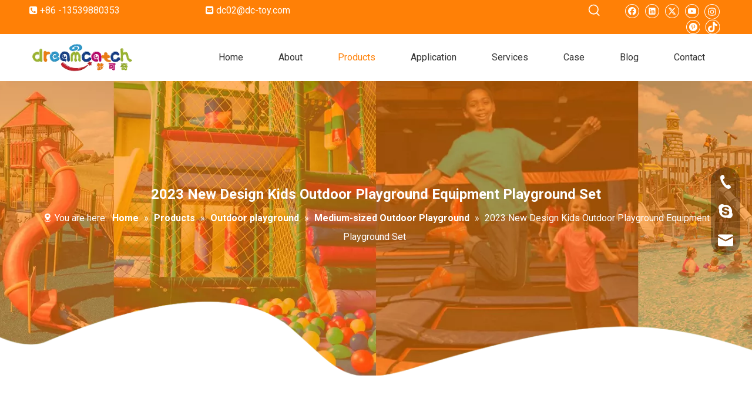

--- FILE ---
content_type: text/html;charset=utf-8
request_url: https://www.niceplayground.com/2023-New-Design-Kids-Outdoor-Playground-Equipment-Playground-Set-pd41405019.html
body_size: 73700
content:
<!DOCTYPE html> <html lang="en" prefix="og: http://ogp.me/ns#" style="height: auto;"> <head> <link rel="preconnect" href="https://iororwxholkjlr5q.ldycdn.com"/> <link rel="preconnect" href="https://rnrorwxholkjlr5q.ldycdn.com"/> <link rel="preconnect" href="https://jqrorwxholkjlr5q.ldycdn.com"/><script>document.write=function(e){documentWrite(document.currentScript,e)};function documentWrite(documenturrentScript,e){var i=document.createElement("span");i.innerHTML=e;var o=i.querySelectorAll("script");if(o.length)o.forEach(function(t){if(t.src&&t.src!=""){var script=document.createElement("script");script.src=t.src;document.body.appendChild(script)}});document.body.appendChild(i)}
window.onloadHack=function(func){if(!!!func||typeof func!=="function")return;if(document.readyState==="complete")func();else if(window.addEventListener)window.addEventListener("load",func,false);else if(window.attachEvent)window.attachEvent("onload",func,false)};</script> <title>2023 New Design Kids Outdoor Playground Equipment Playground Set - Buy Commercial Outdoor Jungle Gym Series Playground For Sale, New Design Kids Outdoor Rock Climbing Equipment Playground Set, New Design Kids Outdoor Sports Equipment Playground Set Product on Dreamcatch-Playground & Trampoline Equipment Manufacturer</title> <meta name="keywords" content="Commercial Outdoor Jungle Gym Series Playground For Sale,New Design Kids Outdoor Rock Climbing Equipment Playground Set,New Design Kids Outdoor Sports Equipment Playground Set,New Design Kids Outdoor Fitness Equipment Playground Set,Wooden Play Slide Structure With Climbing Net"/> <meta name="description" content="2023 New Design Kids Outdoor Playground Equipment Playground Set, find complete details about 2023 New Design Kids Outdoor Playground Equipment Playground Set, Commercial Outdoor Jungle Gym Series Playground For Sale, New Design Kids Outdoor Rock Climbing Equipment Playground Set, New Design Kids Outdoor Sports Equipment Playground Set - Dreamcatch-Playground &amp; Trampoline Equipment Manufacturer"/> <link data-type="dns-prefetch" data-domain="jqrorwxholkjlr5q.ldycdn.com" rel="dns-prefetch" href="//jqrorwxholkjlr5q.ldycdn.com"> <link data-type="dns-prefetch" data-domain="iororwxholkjlr5q.ldycdn.com" rel="dns-prefetch" href="//iororwxholkjlr5q.ldycdn.com"> <link data-type="dns-prefetch" data-domain="rnrorwxholkjlr5q.ldycdn.com" rel="dns-prefetch" href="//rnrorwxholkjlr5q.ldycdn.com"> <link rel="canonical" href="https://www.niceplayground.com/2023-New-Design-Kids-Outdoor-Playground-Equipment-Playground-Set-pd41405019.html"/> <meta http-equiv="X-UA-Compatible" content="IE=edge"/> <meta name="renderer" content="webkit"/> <meta http-equiv="Content-Type" content="text/html; charset=utf-8"/> <meta name="viewport" content="width=device-width, initial-scale=1, user-scalable=no"/> <link href="https://iororwxholkjlr5q.ldycdn.com/cloud/lpBpqKjqlrSRpjlipqnkiq/outdoor-playground-800-800.jpg" as="image" rel="preload" fetchpriority="high"/> <link rel="icon" href="//iororwxholkjlr5q.ldycdn.com/cloud/lrBpqKjqlrSRkjnoiiiiio/bitbug_favicon.ico"> <link rel="preload" type="text/css" as="style" href="//iororwxholkjlr5q.ldycdn.com/concat/bqiiKBgby0RfiSoqmlrkoprpjol/static/assets/widget/mobile_head/style01/style01.css,/static/assets/widget/mobile_head/css/headerStyles.css,/static/assets/widget/style/component/langBar/langBar.css,/static/assets/widget/style/component/follow/widget_setting_iconSize/iconSize24.css,/static/assets/style/bootstrap/cus.bootstrap.grid.system.css,/static/assets/style/fontAwesome/4.7.0/css/font-awesome.css,/static/assets/style/iconfont/iconfont.css,/static/assets/widget/script/plugins/gallery/colorbox/colorbox.css,/static/assets/style/bootstrap/cus.bootstrap.grid.system.split.css,/static/assets/widget/style/component/graphic/graphic.css,/static/assets/widget/script/plugins/picture/animate.css,/static/assets/widget/script/plugins/tooltipster/css/tooltipster.css,/static/assets/widget/style/component/follow/public/public.css,/static/assets/widget/style/component/pictureNew/widget_setting_description/picture.description.css" onload="this.onload=null;this.rel='stylesheet'"/> <link rel="preload" type="text/css" as="style" href="//rnrorwxholkjlr5q.ldycdn.com/concat/jkijKBsc9gSRqilokmprpoor9k/static/assets/widget/style/component/pictureNew/public/public.css,/static/assets/widget/style/component/mailCollection/mailCollection.css,/static/assets/widget/style/component/follow/widget_setting_iconSize/iconSize32.css,/static/assets/widget/style/component/separator/separator.css,/static/assets/widget/style/component/onlineService/public/public.css,/static/assets/widget/style/component/onlineService/widget_setting_showStyle/float.css,/static/assets/widget/style/component/onlineService/widget_setting_showStyle/style13.css" onload="this.onload=null;this.rel='stylesheet'"/> <link rel="stylesheet" type="text/css" href="//iororwxholkjlr5q.ldycdn.com/concat/bqiiKBgby0RfiSoqmlrkoprpjol/static/assets/widget/mobile_head/style01/style01.css,/static/assets/widget/mobile_head/css/headerStyles.css,/static/assets/widget/style/component/langBar/langBar.css,/static/assets/widget/style/component/follow/widget_setting_iconSize/iconSize24.css,/static/assets/style/bootstrap/cus.bootstrap.grid.system.css,/static/assets/style/fontAwesome/4.7.0/css/font-awesome.css,/static/assets/style/iconfont/iconfont.css,/static/assets/widget/script/plugins/gallery/colorbox/colorbox.css,/static/assets/style/bootstrap/cus.bootstrap.grid.system.split.css,/static/assets/widget/style/component/graphic/graphic.css,/static/assets/widget/script/plugins/picture/animate.css,/static/assets/widget/script/plugins/tooltipster/css/tooltipster.css,/static/assets/widget/style/component/follow/public/public.css,/static/assets/widget/style/component/pictureNew/widget_setting_description/picture.description.css"/> <link rel="stylesheet" type="text/css" href="//rnrorwxholkjlr5q.ldycdn.com/concat/jkijKBsc9gSRqilokmprpoor9k/static/assets/widget/style/component/pictureNew/public/public.css,/static/assets/widget/style/component/mailCollection/mailCollection.css,/static/assets/widget/style/component/follow/widget_setting_iconSize/iconSize32.css,/static/assets/widget/style/component/separator/separator.css,/static/assets/widget/style/component/onlineService/public/public.css,/static/assets/widget/style/component/onlineService/widget_setting_showStyle/float.css,/static/assets/widget/style/component/onlineService/widget_setting_showStyle/style13.css"/> <link rel="preload" type="text/css" as="style" href="//rnrorwxholkjlr5q.ldycdn.com/concat/vkikKBvzayRyiSoqlpiqprmomnl/static/assets/widget/style/component/prodSearchNew/prodSearchNew.css,/static/assets/widget/style/component/prodsearch/prodsearch.css,/static/assets/widget/script/plugins/smartmenu/css/navigation.css,/static/assets/widget/style/component/position/position.css,/static/assets/widget/style/component/prodGroupCategory/prodGroupCategory.css,/static/assets/widget/style/component/articlecategory/slightsubmenu.css,/static/assets/widget/style/component/prodGroupCategory/proGroupCategoryFix.css,/static/assets/widget/script/plugins/smartmenu/css/sm-core-css.css,/static/assets/widget/script/plugins/smartmenu/css/sm-simple/sm-simple.css,/static/assets/widget/style/component/form/form.css,/static/assets/widget/script/plugins/form/select2.css,/static/assets/widget/style/component/inquire/inquire.css,/static/assets/widget/script/plugins/air-datepicker/css/datepicker.css,/static/assets/widget/style/component/proddetail/public/public.css" onload="this.onload=null;this.rel='stylesheet'"/> <link rel="preload" type="text/css" as="style" href="//jqrorwxholkjlr5q.ldycdn.com/concat/tlipKB7uv2RsiSoqlpiqprmomnl/static/assets/widget/style/component/proddetail/public/comment.css,/static/assets/widget/style/component/proddetail/label/label.css,/static/assets/widget/style/component/orderList/public/public.css,/static/assets/widget/script/plugins/videojs/video-js.min.css,/static/assets/widget/script/plugins/select2/select2.css,/static/assets/widget/style/component/tiptap_richText/tiptap_richText.css,/static/assets/widget/script/plugins/easyzoom/css/easyzoom.css,/static/assets/widget/script/plugins/gallery/colorbox/colorbox.css,/static/assets/widget/script/plugins/owlcarousel/masterslider.css,/static/assets/widget/script/plugins/owlcarousel/style.css,/static/assets/widget/script/plugins/owlcarousel/ms-showcase2.css,/static/assets/widget/script/plugins/owlcarousel/owl.carousel.css,/static/assets/widget/style/component/proddetail/widget_style/style_2.css,/static/assets/widget/script/plugins/owlcarousel/owl.theme.css" onload="this.onload=null;this.rel='stylesheet'"/> <link rel="preload" type="text/css" as="style" href="//iororwxholkjlr5q.ldycdn.com/concat/dpijKB44zhRsiSoqlpiqprmomnl/static/assets/widget/style/component/shoppingcartStatus/shoppingcartStatus.css,/static/assets/widget/script/plugins/slick/slick.css,/static/assets/widget/style/component/prodlistAsync/widget_style/style_11.css,/static/assets/widget/style/component/relatedProducts/relatedProducts.css,/static/assets/widget/style/component/touchgraphicslider/touchgraphicslider.css,/static/assets/widget/style/component/quicknavigation/quicknavigation.css" onload="this.onload=null;this.rel='stylesheet'"/> <link rel="stylesheet" type="text/css" href="//rnrorwxholkjlr5q.ldycdn.com/concat/vkikKBvzayRyiSoqlpiqprmomnl/static/assets/widget/style/component/prodSearchNew/prodSearchNew.css,/static/assets/widget/style/component/prodsearch/prodsearch.css,/static/assets/widget/script/plugins/smartmenu/css/navigation.css,/static/assets/widget/style/component/position/position.css,/static/assets/widget/style/component/prodGroupCategory/prodGroupCategory.css,/static/assets/widget/style/component/articlecategory/slightsubmenu.css,/static/assets/widget/style/component/prodGroupCategory/proGroupCategoryFix.css,/static/assets/widget/script/plugins/smartmenu/css/sm-core-css.css,/static/assets/widget/script/plugins/smartmenu/css/sm-simple/sm-simple.css,/static/assets/widget/style/component/form/form.css,/static/assets/widget/script/plugins/form/select2.css,/static/assets/widget/style/component/inquire/inquire.css,/static/assets/widget/script/plugins/air-datepicker/css/datepicker.css,/static/assets/widget/style/component/proddetail/public/public.css"/> <link rel="stylesheet" type="text/css" href="//jqrorwxholkjlr5q.ldycdn.com/concat/tlipKB7uv2RsiSoqlpiqprmomnl/static/assets/widget/style/component/proddetail/public/comment.css,/static/assets/widget/style/component/proddetail/label/label.css,/static/assets/widget/style/component/orderList/public/public.css,/static/assets/widget/script/plugins/videojs/video-js.min.css,/static/assets/widget/script/plugins/select2/select2.css,/static/assets/widget/style/component/tiptap_richText/tiptap_richText.css,/static/assets/widget/script/plugins/easyzoom/css/easyzoom.css,/static/assets/widget/script/plugins/gallery/colorbox/colorbox.css,/static/assets/widget/script/plugins/owlcarousel/masterslider.css,/static/assets/widget/script/plugins/owlcarousel/style.css,/static/assets/widget/script/plugins/owlcarousel/ms-showcase2.css,/static/assets/widget/script/plugins/owlcarousel/owl.carousel.css,/static/assets/widget/style/component/proddetail/widget_style/style_2.css,/static/assets/widget/script/plugins/owlcarousel/owl.theme.css"/> <link rel="stylesheet" type="text/css" href="//iororwxholkjlr5q.ldycdn.com/concat/dpijKB44zhRsiSoqlpiqprmomnl/static/assets/widget/style/component/shoppingcartStatus/shoppingcartStatus.css,/static/assets/widget/script/plugins/slick/slick.css,/static/assets/widget/style/component/prodlistAsync/widget_style/style_11.css,/static/assets/widget/style/component/relatedProducts/relatedProducts.css,/static/assets/widget/style/component/touchgraphicslider/touchgraphicslider.css,/static/assets/widget/style/component/quicknavigation/quicknavigation.css"/> <style>@media(min-width:990px){[data-type="rows"][data-level="rows"]{display:flex}}</style> <style id="speed3DefaultStyle">@supports not(aspect-ratio:1/1){.prodlist-wrap li .prodlist-cell{position:relative;padding-top:100%;width:100%}.prodlist-lists-style-13 .prod_img_a_t13,.prodlist-lists-style-12 .prod_img_a_t12,.prodlist-lists-style-nophoto-11 .prod_img_a_t12{position:unset !important;min-height:unset !important}.prodlist-wrap li .prodlist-picbox img{position:absolute;width:100%;left:0;top:0}}.piclist360 .prodlist-pic4-3 li .prodlist-display{max-width:100%}@media(max-width:600px){.prodlist-fix-num li{width:50% !important}}</style> <template id="appdStylePlace"></template> <link href="//rnrorwxholkjlr5q.ldycdn.com/theme/ljjjKBqqrjRliSqqrjRllSjorkRllSjkRljSjriiirrpkmnlij/style/style.css" type="text/css" rel="preload" as="style" onload="this.onload=null;this.rel='stylesheet'" data-theme="true"/> <link href="//rnrorwxholkjlr5q.ldycdn.com/theme/ljjjKBqqrjRliSqqrjRllSjorkRllSjkRljSjriiirrpkmnlij/style/style.css" type="text/css" rel="stylesheet"/> <style guid='u_40ced36371db4281bdda51b8375b6b14' emptyRender='true' placeholder='true' type='text/css'></style> <link href="//iororwxholkjlr5q.ldycdn.com/site-res/rlkiKBqqrjRllSjorkRljSqirrrjRliSjpjrnkRljSjrinrjinkpjqRiiSoqmliklrrirrSRil.css?1764930868062" rel="preload" as="style" onload="this.onload=null;this.rel='stylesheet'" data-extStyle="true" type="text/css" data-extAttr="20251205183721"/> <link href="//iororwxholkjlr5q.ldycdn.com/site-res/rlkiKBqqrjRllSjorkRljSqirrrjRliSjpjrnkRljSjrinrjinkpjqRiiSoqmliklrrirrSRil.css?1764930868062" data-extAttr="20251205183721" type="text/css" rel="stylesheet"/> <template data-js-type='style_respond' data-type='inlineStyle'></template><template data-js-type='style_head' data-type='inlineStyle'><style guid='2211a7af-836c-4d5d-9900-8416c317c102' pm_pageStaticHack='' jumpName='head' pm_styles='head' type='text/css'>.sitewidget-position-20150126161948 .sitewidget-position-description .block-icon{color:#fff;vertical-align:initial}.sitewidget-prodCategory-20220531173324 .sitewidget-bd ul li.on>a,.sitewidget-prodCategory-20220531173324 .sitewidget-bd ul.sm li.on>a{color:#ff8006}.sitewidget-form-20220531173333 #formsubmit{pointer-events:none}.sitewidget-form-20220531173333 #formsubmit.releaseClick{pointer-events:unset}.sitewidget-form-20220531173333 .form-horizontal input,.sitewidget-form-20220531173333 .form-horizontal span:not(.select2-selection--single),.sitewidget-form-20220531173333 .form-horizontal label,.sitewidget-form-20220531173333 .form-horizontal .form-builder button{height:20px !important;line-height:20px !important}.sitewidget-form-20220531173333 .uploadBtn{padding:4px 15px !important;height:20px !important;line-height:20px !important}.sitewidget-form-20220531173333 select,.sitewidget-form-20220531173333 input[type="text"],.sitewidget-form-20220531173333 input[type="password"],.sitewidget-form-20220531173333 input[type="datetime"],.sitewidget-form-20220531173333 input[type="datetime-local"],.sitewidget-form-20220531173333 input[type="date"],.sitewidget-form-20220531173333 input[type="month"],.sitewidget-form-20220531173333 input[type="time"],.sitewidget-form-20220531173333 input[type="week"],.sitewidget-form-20220531173333 input[type="number"],.sitewidget-form-20220531173333 input[type="email"],.sitewidget-form-20220531173333 input[type="url"],.sitewidget-form-20220531173333 input[type="search"],.sitewidget-form-20220531173333 input[type="tel"],.sitewidget-form-20220531173333 input[type="color"],.sitewidget-form-20220531173333 .uneditable-input{height:20px !important}.sitewidget-form-20220531173333.sitewidget-inquire .control-group .controls .select2-container .select2-selection--single .select2-selection__rendered{height:20px !important;line-height:20px !important}.sitewidget-form-20220531173333 textarea.cus-message-input{min-height:20px !important}.sitewidget-form-20220531173333 .add-on,.sitewidget-form-20220531173333 .add-on{height:20px !important;line-height:20px !important}.sitewidget-form-20220531173333 .input-valid-bg{background:#ffece8 !important;outline:0}.sitewidget-form-20220531173333 .input-valid-bg:focus{background:#fff !important;border:1px solid #f53f3f !important}.sitewidget-form-20220531173333 #formsubmit{border:1px solid #ff8006;border-radius:50px;background:#ff8006;color:#fff;font-size:14px;width:129px;height:35px}.sitewidget-form-20220531173333 #formsubmit:hover{border:1px solid #98b42e;border-radius:50px;background:#98b42e;color:#fff;font-size:14px}.sitewidget-form-20220531173333 #formreset{width:129px;font-size:14px;height:35px}.sitewidget-form-20220531173333 #formreset:hover{font-size:14px}.sitewidget-form-20220531173333 .submitGroup .controls{text-align:left}.sitewidget-form-20220531173333 .multiple-parent input[type='checkbox']+label:before{content:"";display:inline-block;width:12px;height:12px;border:1px solid #888;border-radius:3px;margin-right:6px;margin-left:6px;transition-duration:.2s}.sitewidget-form-20220531173333 .multiple-parent input[type='checkbox']:checked+label:before{width:50%;border-color:#888;border-left-color:transparent;border-top-color:transparent;-webkit-transform:rotate(45deg) translate(1px,-4px);transform:rotate(45deg) translate(1px,-4px);margin-right:12px;width:6px}.sitewidget-form-20220531173333 .multiple-parent input[type="checkbox"]{display:none}.sitewidget-form-20220531173333 .multiple-parent{display:none;width:100%}.sitewidget-form-20220531173333 .multiple-parent ul{list-style:none;width:100%;text-align:left;border-radius:4px;padding:10px 5px;box-sizing:border-box;height:auto;overflow-x:hidden;overflow-y:scroll;box-shadow:0 4px 5px 0 rgb(0 0 0 / 14%),0 1px 10px 0 rgb(0 0 0 / 12%),0 2px 4px -1px rgb(0 0 0 / 30%);background-color:#fff;margin:2px 0 0 0;border:1px solid #ccc;box-shadow:1px 1px 2px rgb(0 0 0 / 10%) inset}.sitewidget-form-20220531173333 .multiple-parent ul::-webkit-scrollbar{width:2px;height:4px}.sitewidget-form-20220531173333 .multiple-parent ul::-webkit-scrollbar-thumb{border-radius:5px;-webkit-box-shadow:inset 0 0 5px rgba(0,0,0,0.2);background:#4e9e97}.sitewidget-form-20220531173333 .multiple-parent ul::-webkit-scrollbar-track{-webkit-box-shadow:inset 0 0 5px rgba(0,0,0,0.2);border-radius:0;background:rgba(202,202,202,0.23)}.sitewidget-form-20220531173333 .multiple-select{width:100%;height:auto;min-height:40px;line-height:40px;border-radius:4px;padding-right:10px;padding-left:10px;box-sizing:border-box;overflow:hidden;background-size:auto 80%;border:1px solid #ccc;box-shadow:1px 1px 2px rgb(0 0 0 / 10%) inset;background-color:#fff;position:relative}.sitewidget-form-20220531173333 .multiple-select:after{content:'';position:absolute;top:50%;right:6px;width:0;height:0;border:8px solid transparent;border-top-color:#888;transform:translateY(calc(-50% + 4px));cursor:pointer}.sitewidget-form-20220531173333 .multiple-select span{line-height:28px;color:#666}.sitewidget-form-20220531173333 .multiple-parent label{color:#333;display:inline-flex;align-items:center;height:30px;line-height:22px;padding:0}.sitewidget-form-20220531173333 .select-content{display:inline-block;border-radius:4px;line-height:23px;margin:2px 2px 0 2px;padding:0 3px;border:1px solid #888;height:auto}.sitewidget-form-20220531173333 .select-delete{cursor:pointer}.sitewidget-form-20220531173333 select[multiple]{display:none}.sitewidget-prodDetail-20141127140104 .proddetail-wrap .video-js video{height:100% !important}.sitewidget-prodDetail-20141127140104 .prodetail-slider .prod-pic-item .prodetail-slider-btn{color:black}.sitewidget-prodDetail-20141127140104 .ms-skin-default .ms-nav-next,.sitewidget-prodDetail-20141127140104 .ms-skin-default .ms-nav-prev{color:black}.sitewidget-prodDetail-20141127140104 .pro-this-prodBrief table{max-width:100%}.sitewidget-prodDetail-20141127140104 .this-description-table .pro-detail-inquirewrap.prodd-btn-otl-colorful a.pro-detail-inquirebtn i,.sitewidget-prodDetail-20141127140104 .this-description-table .pro-detail-inquirewrap.prodd-btn-otl-colorful a.pro-detail-orderbtn i{margin-left:5px}.sitewidget-prodDetail-20141127140104 .this-description-table .pro-detail-inquirewrap.prodd-btn-otl-colorful a.pro-detail-basket i,.sitewidget-prodDetail-20141127140104 .this-description-table .pro-detail-inquirewrap.prodd-btn-otl-colorful a.pro-detail-cart i{margin-left:5px}.sitewidget-prodDetail-20141127140104 .this-description-table .pro-detail-inquirewrap.prodd-btn-otl-colorful a.pro-detail-inquirebtn,.sitewidget-prodDetail-20141127140104 .this-description-table .pro-detail-inquirewrap.prodd-btn-otl-colorful a.pro-detail-orderbtn{border:1px solid #ff8006;color:#ff8006}.sitewidget-prodDetail-20141127140104 .this-description-table .pro-detail-inquirewrap.prodd-btn-otl-colorful a.pro-detail-inquirebtn:hover,.sitewidget-prodDetail-20141127140104 .this-description-table .pro-detail-inquirewrap.prodd-btn-otl-colorful a.pro-detail-orderbtn:hover{background-color:#ff8006;color:#fff}.sitewidget-prodDetail-20141127140104 .this-description-table .pro-detail-inquirewrap.prodd-btn-otl-colorful a.pro-detail-basket,.sitewidget-prodDetail-20141127140104 .this-description-table .pro-detail-inquirewrap.prodd-btn-otl-colorful a.pro-detail-cart{border:1px solid #ff8006;color:#ff8006}.sitewidget-prodDetail-20141127140104 .this-description-table .pro-detail-inquirewrap.prodd-btn-otl-colorful a.pro-detail-basket:hover,.sitewidget-prodDetail-20141127140104 .this-description-table .pro-detail-inquirewrap.prodd-btn-otl-colorful a.pro-detail-cart:hover{background-color:#ff8006;color:#fff}.sitewidget-prodDetail-20141127140104 .prodd-btn-otl-colorful .pdfDownLoad{border:1px solid #ff8006;color:#ff8006}.sitewidget-prodDetail-20141127140104 .prodd-btn-otl-colorful .pdfDownLoad:hover{background-color:#ff8006;color:#fff}.sitewidget-prodDetail-20141127140104 .detial-cont-divsions .detial-scroll-label .on a{color:#f6b26b}.sitewidget-prodDetail-20141127140104 .detial-cont-divsions .detial-scroll-label a:hover{color:#f6b26b}.sitewidget-prodDetail-20141127140104 #orderModel{display:block}.sitewidget-prodDetail-20141127140104 #paypalBtn{max-width:280px;margin-top:15px}.sitewidget-prodDetail-20141127140104 #paypalBtn #paypal-button-container{padding:0}.sitewidget-prodDetail-20141127140104 #paypalBtn #paypal-button-container .paypal-buttons>iframe.component-frame{z-index:1}.sitewidget-prodDetail-20141127140104 .switch3D{bottom:calc(24px + 114px)}@media(max-width:500px){.sitewidget-prodDetail-20141127140104 .switch3D{bottom:calc(24px + 28px)}}.new-threed-box{position:fixed;top:50%;left:50%;transform:translate(-50%,-50%);box-shadow:0 0 20px 0 rgba(0,0,0,0.2);z-index:10000000000000;line-height:1;border-radius:10px}.new-threed-box iframe{width:950px;height:720px;max-width:100vw;max-height:100vh;border-radius:10px;border:0}.new-threed-box iframe .only_full_width{display:block !important}.new-threed-box .close{position:absolute;right:11px;top:12px;width:18px;height:18px;cursor:pointer}@media(max-width:800px){.new-threed-box iframe{width:100vw;height:100vh;border-radius:0}.new-threed-box{border-radius:0}}.sitewidget-prodDetail-20141127140104 .sitewidget-bd .tinymce-render-box *{all:revert-layer}.sitewidget-prodDetail-20141127140104 .sitewidget-bd .tinymce-render-box img{vertical-align:middle;max-width:100%}.sitewidget-prodDetail-20141127140104 .sitewidget-bd .tinymce-render-box iframe{max-width:100%}.sitewidget-prodDetail-20141127140104 .sitewidget-bd .tinymce-render-box table{border-collapse:collapse}.sitewidget-prodDetail-20141127140104 .sitewidget-bd .tinymce-render-box *{margin:0}.sitewidget-prodDetail-20141127140104 .sitewidget-bd .tinymce-render-box table:not([cellpadding]) td,.sitewidget-prodDetail-20141127140104 .sitewidget-bd .tinymce-render-box table:not([cellpadding]) th{padding:.4rem}.sitewidget-prodDetail-20141127140104 .sitewidget-bd .tinymce-render-box table[border]:not([border="0"]):not([style*=border-width]) td,.sitewidget-prodDetail-20141127140104 .sitewidget-bd .tinymce-render-box table[border]:not([border="0"]):not([style*=border-width]) th{border-width:1px}.sitewidget-prodDetail-20141127140104 .sitewidget-bd .tinymce-render-box table[border]:not([border="0"]):not([style*=border-style]) td,.sitewidget-prodDetail-20141127140104 .sitewidget-bd .tinymce-render-box table[border]:not([border="0"]):not([style*=border-style]) th{border-style:solid}.sitewidget-prodDetail-20141127140104 .sitewidget-bd .tinymce-render-box table[border]:not([border="0"]):not([style*=border-color]) td,.sitewidget-prodDetail-20141127140104 .sitewidget-bd .tinymce-render-box table[border]:not([border="0"]):not([style*=border-color]) th{border-color:#ccc}.sitewidget-prodDetail-20141127140104 .prod_member_desc{position:relative}.sitewidget-prodDetail-20141127140104 .prod_member_desc .prod_member_desc_pop{display:none;position:absolute;border:1px solid #ccc;background:#fff;width:300px;border-radius:6px;padding:5px 8px;left:0;z-index:1000}.sitewidget-prodDetail-20141127140104 .prod_member_desc .prod_member_desc_icon{margin:0 1px;width:12px;height:12px;cursor:pointer;transform:translateY(-4px)}.sitewidget-relatedProducts-20220531174045 .sitewidget-relatedProducts-container .InquireAndBasket,.sitewidget-relatedProducts-20220531174045 .sitewidget-relatedProducts-container .prodlist-pro-inquir,.sitewidget-relatedProducts-20220531174045 .sitewidget-relatedProducts-container .default-addbasket,.sitewidget-relatedProducts-20220531174045 .sitewidget-relatedProducts-container .prodlist-parameter-btns .default-button{color:;background-color:}.sitewidget-relatedProducts-20220531174045 .sitewidget-relatedProducts-container .InquireAndBasket i,.sitewidget-relatedProducts-20220531174045 .sitewidget-relatedProducts-container .prodlist-pro-inquir i,.sitewidget-relatedProducts-20220531174045 .sitewidget-relatedProducts-container.InquireAndBasket span,.sitewidget-relatedProducts-20220531174045 .sitewidget-relatedProducts-container .prodlist-pro-inquir span .sitewidget-relatedProducts-20220531174045 .prodlist-parameter-btns .default-button{color:}.sitewidget-relatedProducts-20220531174045 .relatedProducts-img-box{border:1px solid #eee}.sitewidget-relatedProducts-20220531174045 .sitewidget-relatedProducts-container .related-prod-video{display:block;position:relative;z-index:1}.sitewidget-relatedProducts-20220531174045 .sitewidget-relatedProducts-container .related-prod-video .related-prod-video-play-icon{background:rgba(0,0,0,0.50);border-radius:14px;color:#fff;padding:0 10px;left:10px;bottom:20px;cursor:pointer;font-size:12px;position:absolute;z-index:10}.sitewidget-relatedProducts .sitewidget-relatedProducts-hasBtns{padding:0 35px}</style></template><template data-js-type='style_respond' data-type='inlineStyle'></template><template data-js-type='style_head' data-type='inlineStyle'></template><script data-ignoreMinify="true">
	function loadInlineStyle(){
		var allInlineStyle = document.querySelectorAll("template[data-type='inlineStyle']");
		var length = document.querySelectorAll("template[data-type='inlineStyle']").length;
		for(var i = 0;i < length;i++){
			var style = allInlineStyle[i].innerHTML;
			allInlineStyle[i].outerHTML = style;
		}
	}
loadInlineStyle();
</script> <link rel='preload' as='style' onload='this.onload=null;this.rel="stylesheet"' href='https://fonts.googleapis.com/css?family=Roboto:400,700|Merriweather:700&display=swap' data-type='1' type='text/css' media='all'/> <script type="text/javascript" data-src="//jqrorwxholkjlr5q.ldycdn.com/static/t-niBmBKqKgwsxzo7r/assets/script/jquery-1.11.0.concat.js"></script> <script type="text/javascript" data-src="//ld-analytics.ldycdn.com/llilKBjorkRlrSSRRQRijSpiiolr/ltm-web.js?v=1764931041000"></script><script type="text/x-delay-ids" data-type="delayIds" data-device="pc" data-xtype="0" data-delayIds='[181194444,180028664,180029004,180029104,181197424,180029044,180026874,182084924,182086994,180026864,180025654,182868424,182084904,182868404,182087374,180027374,182084844,180025474,180026854,180026714,257042354,180026744,180129054,180027544,180128754,180026644,180026664,180026734,180026764,180128874,182022254,180026754,180026724]'></script> <script async src="https://www.googletagmanager.com/gtag/js?id=G-E4HHCD5YJR"></script> <script>window.dataLayer=window.dataLayer||[];function gtag(){dataLayer.push(arguments)}gtag("js",new Date);gtag("config","G-E4HHCD5YJR");</script><script guid='81ee5ec8-dcca-4637-acd9-328156604f75' pm_pageStaticHack='true' jumpName='head' pm_scripts='head' type='text/javascript'>try{(function(window,undefined){var phoenixSite=window.phoenixSite||(window.phoenixSite={});phoenixSite.lanEdition="EN_US";var page=phoenixSite.page||(phoenixSite.page={});page.cdnUrl="//iororwxholkjlr5q.ldycdn.com";page.siteUrl="https://www.niceplayground.com";page.lanEdition=phoenixSite.lanEdition;page._menu_prefix="";page._menu_trans_flag="";page._captcha_domain_prefix="captcha.c";page._pId="VkUpWgHAKMfj";phoenixSite._sViewMode="true";phoenixSite._templateSupport="false";phoenixSite._singlePublish=
"false"})(this)}catch(e){try{console&&console.log&&console.log(e)}catch(e){}};</script> <script id='u_14682fcbc06d4964b751daade0a368ee' guid='u_14682fcbc06d4964b751daade0a368ee' pm_script='init_top' type='text/javascript'>try{(function(window,undefined){var datalazyloadDefaultOptions=window.datalazyloadDefaultOptions||(window.datalazyloadDefaultOptions={});datalazyloadDefaultOptions["version"]="3.0.0";datalazyloadDefaultOptions["isMobileViewer"]="false";datalazyloadDefaultOptions["hasCLSOptimizeAuth"]="false";datalazyloadDefaultOptions["_version"]="3.0.0";datalazyloadDefaultOptions["isPcOptViewer"]="false"})(this);(function(window,undefined){window.__ph_optSet__='{"loadImgType":"0","docReqType":"0","docDecrease":"1","docCallback":"1","isOpenFlagUA":true,"v30NewMode":"1","idsVer":"1"}'})(this)}catch(e){try{console&&
console.log&&console.log(e)}catch(e){}};</script> <script id='u_0300244777934dba87a6ffea04874e12' guid='u_0300244777934dba87a6ffea04874e12' type='text/javascript'>try{var thisUrl=location.host;var referUrl=document.referrer;if(referUrl.indexOf(thisUrl)==-1)localStorage.setItem("landedPage",document.URL)}catch(e){try{console&&console.log&&console.log(e)}catch(e){}};</script> </head> <body class=" frontend-body-canvas "> <div id='backstage-headArea' headFlag='1' class='hideForMobile'><div class="outerContainer" data-mobileBg="true" id="outerContainer_1653012331231" data-type="outerContainer" data-level="rows"><div class="container" data-type="container" data-level="rows" cnttype="backstage-container-mark"><div class="row" data-type="rows" data-level="rows" data-attr-xs="null" data-attr-sm="null"><div class="col-md-3" id="column_1653011634686" data-type="columns" data-level="columns"><div id="location_1653011634689" data-type="locations" data-level="rows"><div class="backstage-stwidgets-settingwrap " id="component_nNfLIAKhnbGt" data-scope="0" data-settingId="nNfLIAKhnbGt" data-relationCommonId="VkUpWgHAKMfj" data-classAttr="sitewidget-text-20220520100530"> <div class="sitewidget-text sitewidget-text-20220520100530 sitewidget-olul-liststyle"> <div class=" sitewidget-bd "> <span><i class="fa"></i></span> +86 -13539880353 </div> </div> <script type="text/x-delay-script" data-id="nNfLIAKhnbGt" data-jsLazyloadType="1" data-alias="text" data-jsLazyload='true' data-type="component" data-jsDepand='["//rnrorwxholkjlr5q.ldycdn.com/static/t-wrBpBKiKyixomp7r/assets/widget/script/compsettings/comp.text.settings.js"]' data-jsThreshold='5' data-cssDepand='' data-cssThreshold='5'>(function(window,$,undefined){})(window,$);</script><template data-type='js_template' data-settingId='nNfLIAKhnbGt'><script id='u_637d72e618ed4aebb086493de5170952' guid='u_637d72e618ed4aebb086493de5170952' type='text/javascript'>try{$(function(){$(".sitewidget-text-20220520100530 .sitewidget-bd a").each(function(){if($(this).attr("href"))if($(this).attr("href").indexOf("#")!=-1){console.log("anchor-link",$(this));$(this).attr("anchor-link","true")}})})}catch(e){try{console&&console.log&&console.log(e)}catch(e){}};</script></template> </div> </div></div><div class="col-md-3" id="column_1653012772607" data-type="columns" data-level="columns"><div id="location_1653012772608" data-type="locations" data-level="rows"><div class="backstage-stwidgets-settingwrap " id="component_bCpLdfUWTKAE" data-scope="0" data-settingId="bCpLdfUWTKAE" data-relationCommonId="VkUpWgHAKMfj" data-classAttr="sitewidget-text-20220520101131"> <div class="sitewidget-text sitewidget-text-20220520101131 sitewidget-olul-liststyle"> <div class=" sitewidget-bd "> <span><i class="fa"><span><i class="fa"></i></span></i></span> <a href="mailto:dc02@dc-toy.com" rel="nofollow">dc02@dc-toy.com</a> </div> </div> <script type="text/x-delay-script" data-id="bCpLdfUWTKAE" data-jsLazyloadType="1" data-alias="text" data-jsLazyload='true' data-type="component" data-jsDepand='["//jqrorwxholkjlr5q.ldycdn.com/static/t-wrBpBKiKyixomp7r/assets/widget/script/compsettings/comp.text.settings.js"]' data-jsThreshold='5' data-cssDepand='' data-cssThreshold='5'>(function(window,$,undefined){})(window,$);</script><template data-type='js_template' data-settingId='bCpLdfUWTKAE'><script id='u_fbce6b912daa4a3f8f9709e80104c877' guid='u_fbce6b912daa4a3f8f9709e80104c877' type='text/javascript'>try{$(function(){$(".sitewidget-text-20220520101131 .sitewidget-bd a").each(function(){if($(this).attr("href"))if($(this).attr("href").indexOf("#")!=-1){console.log("anchor-link",$(this));$(this).attr("anchor-link","true")}})})}catch(e){try{console&&console.log&&console.log(e)}catch(e){}};</script></template> </div> </div></div><div class="col-md-4" id="column_1653012781676" data-type="columns" data-level="columns"><div id="location_1653012781677" data-type="locations" data-level="rows"><div class="backstage-stwidgets-settingwrap " scope="0" settingId="joKByApCJgfE" id="component_joKByApCJgfE" relationCommonId="VkUpWgHAKMfj" classAttr="sitewidget-prodSearchNew-20220520101249"> <div class="sitewidget-searchNew sitewidget-prodSearchNew sitewidget-prodSearchNew-20220520101249 prodWrap"> <style type="text/css">
	.sitewidget-searchNew .search-box-wrap input[type="text"],.sitewidget-searchNew .search-box-wrap button {
		box-sizing: border-box;
		border: 0;
		display: block;
		background: 0;
		padding: 0;
		margin: 0;
	}
	.sitewidget-searchNew .insideLeft-search-box .search-box .search-fix-wrap .flex-wrap{
		display: flex;
		width: 100%;
		/*border: 1px solid rgb(221, 221, 221);*/
	}
	.sitewidget-searchNew .insideLeft-search-box .search-box .search-fix-wrap input[type="text"] {
		width: 100%;
	}
	.sitewidget-searchNew .insideLeft-search-box .search-box .search-fix-wrap .flex-wrap .input{
		flex: 1;
	}
	.sitewidget-searchNew .insideLeft-search-box .search-box .search-fix-wrap {
		position: relative
	}
	.sitewidget-searchNew .insideLeft-search-box .search-box .search-fix-wrap .search-svg {
		position: absolute;
		top: 0;
		left: 0px;
		display: flex;
		justify-content: center;
		align-items: center;
	}

	.prodDiv.margin20{
		margin-top:20px;
	}
	/*关键词设置*/
			@media(min-width: 501px) {
			.sitewidget-prodSearchNew-20220520101249 .slideLeft-search-box-prodDiv {
				left: auto;
				right:  96px;
			}
		}
		.sitewidget-searchNew .slideLeftRight-search-box .search-box .serachbod{border:none !important;}
		.sitewidget-searchNew .slideLeftRight-search-box .search-keywords { display: none; }
.sitewidget-searchNew .slideLeftRight-search-box.search-box-wrap { position: relative; }
.sitewidget-searchNew .slideLeftRight-search-box .search-icon-btn { position: absolute;  right: 0;  top: 0;  z-index: 1;
background-image: url([data-uri]) \9; background-repeat: no-repeat \9; background-position: center center \9; }/*  url(../images/prodsearch/search-icon-white-20.png)  */
.sitewidget-searchNew .slideLeftRight-search-box .search-box { /*  z-index: 999;  */ position: absolute; top: 0; right: 0;
	-webkit-transition: width 0.4s; -moz-transition: width 0.4s; -ms-transition: width 0.4s; -o-transition: width 0.4s; transition: width 0.4s; }
.sitewidget-searchNew .slideLeftRight-search-box .search-box .search-fix-wrap { position: relative; overflow: hidden;
	-webkit-transition: margin-right 0.4s; -moz-transition: margin-right 0.4s; -ms-transition: margin-right 0.4s; -o-transition: margin-right 0.4s; transition: margin-right 0.4s; }
.sitewidget-searchNew .slideLeftRight-search-box .search-box .search-fix-wrap input[type="text"] { padding-right: 0px; width:100%; text-indent: 8px; }
.sitewidget-searchNew .slideLeftRight-search-box .search-box .search-fix-wrap button { position: absolute; top: 0; }
.sitewidget-searchNew .slideLeftRight-search-box .search-box .search-fix-wrap button {  /*+top: 1px;*/
background-image: url([data-uri]) \9; background-repeat: no-repeat \9; background-position: center center \9; } /*   IE7 Hack   *//*  url(../images/prodsearch/search-icon-white-20.png)  */
.sitewidget-searchNew .slideLeftRight-search-box .search-close-btn {font-weight: 400; display: block; /*  z-index: 1000;  */ position: absolute; top: 0; right: 0; width: 0; text-align: center;
 font-family: none;
	display: none;
	text-decoration: none;
    font-style: normal;
	-webkit-transition: width 0.4s; -moz-transition: width 0.4s; -ms-transition: width 0.4s; -o-transition: width 0.4s; transition: width 0.4s; }
.sitewidget-searchNew .slideLeftRight-search-box .search-box.open .search-fix-wrap { position: relative; }
@media(max-width: 500px) {
	.sitewidget-searchNew .slideLeftRight-search-box .search-box.open { width: 100%!important; }
}
		.sitewidget-prodSearchNew-20220520101249 .slideLeftRight-search-box.search-box-wrap {
			height: 36px;
		}
		.sitewidget-prodSearchNew-20220520101249 .slideLeftRight-search-box .search-icon-btn {
			width: 36px;
			height: 36px;
			background-color: transparent;
			border-radius: 0 50px 50px 0;
		}
		.sitewidget-prodSearchNew-20220520101249 .slideLeftRight-search-box .search-box {
			width: 36px;
		}
		.sitewidget-prodSearchNew-20220520101249 .slideLeftRight-search-box .search-box .search-fix-wrap {
			margin-right: 36px;

		}
	.sitewidget-prodSearchNew-20220520101249 .slideLeftRight-search-box .search-box .search-fix-wrap .inner-container{
		position: relative;
		height: unset;
		overflow: unset;
	}
	.sitewidget-prodSearchNew-20220520101249 .slideLeftRight-search-box .search-box .search-fix-wrap{
		display: flex;
	}
		.sitewidget-prodSearchNew-20220520101249 .slideLeftRight-search-box .search-box .search-fix-wrap input[type="text"] {
			height: 36px;
			line-height: 36px;
			font-size: 14px;
			color: rgb(255, 255, 255);
			/*border: 1px solid rgb(255, 255, 255);*/
			/*border-radius: 50px;*/
		}

	.sitewidget-prodSearchNew-20220520101249 .slideLeftRight-search-box .search-box.open form{
		background-color: transparent;
		border: 1px solid rgb(255, 255, 255);
		border-radius: 50px;
	}
		/*阿拉伯语*/
		.arabic-exclusive .sitewidget-prodSearchNew-20220520101249 .slideLeftRight-search-box .search-box .search-fix-wrap input[type="text"]{
			padding-left: 10px;
			padding-right: calc(36px +  36px);
		}
		.arabic-exclusive .sitewidget-prodSearchNew-20220520101249 .slideLeftRight-search-box .inner-container{
			left: unset;
			right: calc(36px +  36px);
			padding-left: 10px;
			padding-right: 15px;
		}
		.sitewidget-prodSearchNew-20220520101249 .slideLeftRight-search-box .search-box .search-fix-wrap input[type="text"]::-webkit-input-placeholder{
			color: rgb(255, 255, 255);
		}
	/* 火狐 */
	.sitewidget-prodSearchNew-20220520101249 .slideLeftRight-search-box .search-box .search-fix-wrap input[type="text"]::-moz-placeholder {
		color: rgb(255, 255, 255);
	}
	/*ie*/
	.sitewidget-prodSearchNew-20220520101249 .slideLeftRight-search-box .search-box .search-fix-wrap input[type="text"]::-ms-input-placeholder {
		color: rgb(255, 255, 255);
	}
		.sitewidget-prodSearchNew-20220520101249 .slideLeftRight-search-box .search-box .search-fix-wrap input[type="text"] {
			/*height: 34px;*/
			/*line-height: 34px;*/
		} /* IE7 Hack height and line-height minus one */
		.sitewidget-prodSearchNew-20220520101249 .slideLeftRight-search-box .search-box .search-fix-wrap button,
		.sitewidget-prodSearchNew-20220520101249 .slideLeftRight-search-box .search-icon-btn  {
			width: 36px;
			height: 36px;
			/* background-color: transparent; */
		}

		.sitewidget-prodSearchNew-20220520101249 .slideLeftRight-search-box .search-box .search-fix-wrap button .icon-svg,
		.sitewidget-prodSearchNew-20220520101249 .slideLeftRight-search-box .search-icon-btn .icon-svg {
			width: 24px;
			height: 24px;
			fill: rgb(255, 255, 255);
		}

		.sitewidget-prodSearchNew-20220520101249 .slideLeftRight-search-box .search-close-btn {
			height: 36px;
			line-height: calc(36px - 2px);
			border-radius: 0 50px 50px 0;
		}
		.sitewidget-prodSearchNew-20220520101249 .slideLeftRight-search-box .search-close-btn svg {
			width: 24px;
			height: 24px;
			color: rgb(255, 255, 255);
			fill: currentColor;

		}
		/* 展开样式 */
		.sitewidget-prodSearchNew-20220520101249 .slideLeftRight-search-box .search-box.open {
			width: 272px;
		}
		.sitewidget-prodSearchNew-20220520101249 .slideLeftRight-search-box .search-box.open .search-fix-wrap {
			margin-right: 0;
			border-radius: 50px;
    		overflow: hidden;
		}
		.sitewidget-prodSearchNew-20220520101249 .slideLeftRight-search-box .search-close-btn.show {
			width: 36px;
			color: rgb(255, 255, 255);
			font-size: calc(24px + 6px);
			display: flex !important;
			align-items: center;
			justify-content: center;
		}
		.sitewidget-prodSearchNew-20220520101249 .slideLeftRight-search-box .search-close-btn.show:hover{
			color: rgb(255, 255, 255);
		}


	/*新增设置搜索范围选项样式*/
		.sitewidget-prodSearchNew-20220520101249.prodWrap .prodDiv .prodUl li{
			font-size: 14px ;
		}
		.sitewidget-prodSearchNew-20220520101249.prodWrap .prodDiv .prodUl li{
			color: rgb(65, 125, 201) !important;
		}
			.sitewidget-prodSearchNew-20220520101249.prodWrap .prodDiv .prodUl li:hover{
				color: rgb(255 108 0) !important;
			}
			.sitewidget-prodSearchNew-20220520101249.prodWrap .prodDiv .prodUl li{
				text-align: right;
			}

	@media (min-width: 900px){
		.sitewidget-prodSearchNew-20220520101249 .positionLeft .search-keywords{
			line-height: 36px;
		}
		.sitewidget-prodSearchNew-20220520101249 .positionRight .search-keywords{
			line-height: 36px;
		}
	}
	.sitewidget-prodSearchNew-20220520101249 .positionDrop .search-keywords{
		border:1px solid rgb(153, 153, 153);
		border-top:0;
		}
	.sitewidget-prodSearchNew-20220520101249 .positionDrop q{
		margin-left:10px;
	}
	</style> <div class="sitewidget-bd"> <div class="search-box-wrap slideLeftRight-search-box"> <button class="search-icon-btn" aria-label="Hot Keywords:"> <svg xmlns="http://www.w3.org/2000/svg" xmlns:xlink="http://www.w3.org/1999/xlink" t="1660616305377" class="icon icon-svg shape-search" viewBox="0 0 1024 1024" version="1.1" p-id="26257" width="20" height="20"><defs><style type="text/css">@font-face{font-family:feedback-iconfont;src:url("//at.alicdn.com/t/font_1031158_u69w8yhxdu.woff2?t=1630033759944") format("woff2"),url("//at.alicdn.com/t/font_1031158_u69w8yhxdu.woff?t=1630033759944") format("woff"),url("//at.alicdn.com/t/font_1031158_u69w8yhxdu.ttf?t=1630033759944") format("truetype")}</style></defs><path d="M147.9168 475.5968a291.2768 291.2768 0 1 1 582.5024 0 291.2768 291.2768 0 0 1-582.5024 0z m718.848 412.416l-162.9696-162.8672a362.3424 362.3424 0 0 0 99.4816-249.5488A364.0832 364.0832 0 1 0 439.1936 839.68a361.8304 361.8304 0 0 0 209.5104-66.6624l166.5024 166.5024a36.4544 36.4544 0 0 0 51.5072-51.5072" p-id="26258"/></svg> </button> <div class="search-box "> <form action="/phoenix/admin/prod/search" onsubmit="return checkSubmit(this)" method="get" novalidate> <div class="search-fix-wrap 2"> <div class="inner-container unshow-flag" style="display: none;"> <span class="inner-text unshow-flag"></span> <span class="">&nbsp;:</span> </div> <input class="serachbod" type="text" name="searchValue" value="" placeholder="Search..." autocomplete="off" aria-label="Search..."/> <input type="hidden" name="menuPrefix" value=""/> <input type="hidden" name="searchProdStyle" value=""/> <input type="hidden" name="searchComponentSettingId" value="joKByApCJgfE"/> <button class="search-btn" type="submit" aria-label="Hot Keywords:"> <svg xmlns="http://www.w3.org/2000/svg" xmlns:xlink="http://www.w3.org/1999/xlink" t="1660616305377" class="icon icon-svg shape-search" viewBox="0 0 1024 1024" version="1.1" p-id="26257" width="20" height="20"><defs><style type="text/css">@font-face{font-family:feedback-iconfont;src:url("//at.alicdn.com/t/font_1031158_u69w8yhxdu.woff2?t=1630033759944") format("woff2"),url("//at.alicdn.com/t/font_1031158_u69w8yhxdu.woff?t=1630033759944") format("woff"),url("//at.alicdn.com/t/font_1031158_u69w8yhxdu.ttf?t=1630033759944") format("truetype")}</style></defs><path d="M147.9168 475.5968a291.2768 291.2768 0 1 1 582.5024 0 291.2768 291.2768 0 0 1-582.5024 0z m718.848 412.416l-162.9696-162.8672a362.3424 362.3424 0 0 0 99.4816-249.5488A364.0832 364.0832 0 1 0 439.1936 839.68a361.8304 361.8304 0 0 0 209.5104-66.6624l166.5024 166.5024a36.4544 36.4544 0 0 0 51.5072-51.5072" p-id="26258"/></svg> </button> </div> </form> </div> <a class="search-close-btn" href="javascript:;"> <svg xmlns="http://www.w3.org/2000/svg" width="20" height="20" viewBox="0 0 20 20"> <path d="M11.1667 9.99992L16.4167 4.74992C16.75 4.41658 16.75 3.91658 16.4167 3.58326C16.0833 3.24992 15.5833 3.24992 15.25 3.58326L10 8.83326L4.75001 3.58326C4.41667 3.24992 3.91667 3.24992 3.58335 3.58326C3.25001 3.91658 3.25001 4.41658 3.58335 4.74992L8.83335 9.99992L3.58335 15.2499C3.25001 15.5833 3.25001 16.0833 3.58335 16.4166C3.75001 16.5833 3.95835 16.6666 4.16667 16.6666C4.37499 16.6666 4.58335 16.5833 4.75001 16.4166L10 11.1666L15.25 16.4166C15.4167 16.5833 15.625 16.6666 15.8333 16.6666C16.0417 16.6666 16.25 16.5833 16.4167 16.4166C16.75 16.0833 16.75 15.5833 16.4167 15.2499L11.1667 9.99992Z"/> </svg> </a> </div> <script id="prodSearch" type="application/ld+json">
            {
                "@context": "http://schema.org",
                "@type": "WebSite",
                "name" : "Dreamcatch-Playground & Trampoline Equipment Manufacturer",
                "url": "https://www.niceplayground.com:80",
                "potentialAction": {
                    "@type": "SearchAction",
                    "target": "http://www.niceplayground.com/phoenix/admin/prod/search?searchValue={search_term_string!''}",
                    "query-input": "required name=search_term_string"
                }
            }
        </script> <div class="prodDiv slideLeft-search-box-prodDiv "> <input type="hidden" id="prodCheckList" name="prodCheckList" value="name&amp;&amp;keyword&amp;&amp;model&amp;&amp;summary&amp;&amp;desc&amp;&amp;all"> <input type="hidden" id="prodCheckIdList" name="prodCheckIdList" value="name&amp;&amp;keyword&amp;&amp;model&amp;&amp;summary&amp;&amp;desc&amp;&amp;all"> <i class="triangle"></i> <ul class="prodUl unshow-flag" id="prodULs"> <li search="rangeAll" class="prodUlLi fontColorS0 fontColorS1hover unshow-flag" id="rangeAll" style="display: none">All</li> <li search="name" class="prodUlLi fontColorS0 fontColorS1hover unshow-flag" id="name" style="display: none">Product Name</li> <li search="keyword" class="prodUlLi fontColorS0 fontColorS1hover unshow-flag" id="keyword" style="display: none">Product Keyword</li> <li search="model" class="prodUlLi fontColorS0 fontColorS1hover unshow-flag" id="model" style="display: none">Product Model</li> <li search="summary" class="prodUlLi fontColorS0 fontColorS1hover unshow-flag" id="summary" style="display: none">Product Summary</li> <li search="desc" class="prodUlLi fontColorS0 fontColorS1hover unshow-flag" id="desc" style="display: none">Product Description</li> <li search="" class="prodUlLi fontColorS0 fontColorS1hover unshow-flag" id="all" style="display: none">Multi Field Search</li> <input type="hidden" value="0" id="funcProdPrivatePropertiesLi"/> </ul> </div> <div class="prodDivrecomend 2"> <ul class="prodUl"> </ul> </div> <svg xmlns="http://www.w3.org/2000/svg" width="0" height="0" class="hide"> <symbol id="icon-search" viewBox="0 0 1024 1024"> <path class="path1" d="M426.667 42.667q78 0 149.167 30.5t122.5 81.833 81.833 122.5 30.5 149.167q0 67-21.833 128.333t-62.167 111.333l242.333 242q12.333 12.333 12.333 30.333 0 18.333-12.167 30.5t-30.5 12.167q-18 0-30.333-12.333l-242-242.333q-50 40.333-111.333 62.167t-128.333 21.833q-78 0-149.167-30.5t-122.5-81.833-81.833-122.5-30.5-149.167 30.5-149.167 81.833-122.5 122.5-81.833 149.167-30.5zM426.667 128q-60.667 0-116 23.667t-95.333 63.667-63.667 95.333-23.667 116 23.667 116 63.667 95.333 95.333 63.667 116 23.667 116-23.667 95.333-63.667 63.667-95.333 23.667-116-23.667-116-63.667-95.333-95.333-63.667-116-23.667z"></path> </symbol> </svg> </div> </div> <template data-type='js_template' data-settingId='joKByApCJgfE'><script id='u_f97b508126ec4717a59247952cf124b4' guid='u_f97b508126ec4717a59247952cf124b4' type='text/javascript'>try{function isAliyunSignedUrl(u){return/^https?:\/\/.+\?.*(OSSAccessKeyId|Signature|x-oss-security-token)=/i.test(u)}function escapeHTML(html){return html.replace(/&/g,"\x26amp;").replace(/</g,"\x26lt;").replace(/>/g,"\x26gt;").replace(/"/g,"\x26quot;")}function checkSubmit(form){var $input=$(form).find('input[name\x3d"searchValue"]');var v=$input.val();if(!v){alert("Please enterKeywords");return false}if(isAliyunSignedUrl(v)){var imgUrlJson={bucket:$input.attr("data-bucket"),key:$input.attr("data-key")};
$input.val(JSON.stringify(imgUrlJson));return true}$input.val(escapeHTML(v));return true}}catch(e){try{console&&console.log&&console.log(e)}catch(e){}};</script></template> </div> <script type="text/x-delay-script" data-id="joKByApCJgfE" data-jsLazyloadType="1" data-alias="prodSearchNew" data-jsLazyload='true' data-type="component" data-jsDepand='' data-jsThreshold='5' data-cssDepand='' data-cssThreshold='5'>(function(window,$,undefined){try{function setInputPadding(){console.log("diyici");var indent=$(".sitewidget-prodSearchNew-20220520101249 .search-fix-wrap .inner-container").innerWidth();if("slideLeftRight-search-box"=="slideLeft-search-box")if($(".sitewidget-prodSearchNew-20220520101249 .search-fix-wrap input[name\x3dsearchValue]").hasClass("isselect"))indent=indent-15;else if(!$("#component_joKByApCJgfE .prodWrap .search-fix-wrap input[name\x3dsearchProdStyle]").hasClass("oneSelect"))indent=indent-
45;else indent=indent-15;if("slideLeftRight-search-box"=="showUnder-search-box")if($(".sitewidget-prodSearchNew-20220520101249 .search-fix-wrap input[name\x3dsearchValue]").hasClass("isselect"))indent=indent-5;else if(!$("#component_joKByApCJgfE .prodWrap .search-fix-wrap input[name\x3dsearchProdStyle]").hasClass("oneSelect"))indent=indent-45;else indent=indent-5;if("slideLeftRight-search-box"=="slideLeftRight-search-box")if($(".sitewidget-prodSearchNew-20220520101249 .search-fix-wrap input[name\x3dsearchValue]").hasClass("isselect"))indent=
indent-9;else if(!$("#component_joKByApCJgfE .prodWrap .search-fix-wrap input[name\x3dsearchProdStyle]").hasClass("oneSelect"))indent=indent-45;else indent=indent-9;if("slideLeftRight-search-box"=="insideLeft-search-box"){$(".sitewidget-prodSearchNew-20220520101249 .search-fix-wrap .search-svg").css("left",0+"px");indent=indent;var inderwidth=$(".sitewidget-prodSearchNew-20220520101249 .search-svg").width();$(".sitewidget-prodSearchNew-20220520101249 .inner-container").css("left",inderwidth+"px")}$(".sitewidget-prodSearchNew-20220520101249 .search-fix-wrap input[name\x3dsearchValue]").css("padding-left",
+"px");if($(".arabic-exclusive").length!==0&&"slideLeftRight-search-box"=="slideLeftRight-search-box")$(".sitewidget-prodSearchNew-20220520101249 .search-fix-wrap input[name\x3dsearchValue]").css({"padding-left":"10px","padding-right":indent+2*36+"px"})}function getUrlParam(name){var reg=new RegExp("(^|\x26)"+name+"\x3d([^\x26]*)(\x26|$)","i");var r=window.location.search.substr(1).match(reg);if(r!=null)return decodeURIComponent(r[2].replace(/\+/g,"%20"));else return null}$(function(){try{function escapeHTML(html){return html.replace(/&/g,
"\x26amp;").replace(/</g,"\x26lt;").replace(/>/g,"\x26gt;").replace(/"/g,"\x26quot;")}var searchValueAfter=getUrlParam("searchValue");var searchProdStyleVal=getUrlParam("searchProdStyle");if(!searchProdStyleVal)searchProdStyleVal="";if(!searchValueAfter){var reg=new RegExp("^/search/([^/]+).html");var r=window.location.pathname.match(reg);if(!!r)searchValueAfter=r[1]}var isChange=false;if(searchValueAfter!=null&&searchProdStyleVal!="picture")$(".sitewidget-prodSearchNew-20220520101249 .search-fix-wrap input[name\x3dsearchValue]").val(escapeHTML(decodeURIComponent(searchValueAfter)));
$(".sitewidget-prodSearchNew-20220520101249 .search-fix-wrap input[name\x3dsearchValue]").on("focus",function(){if(searchValueAfter!=null&&!isChange)$(".sitewidget-prodSearchNew-20220520101249 .search-fix-wrap input[name\x3dsearchValue]").val("")});$(".sitewidget-prodSearchNew-20220520101249 .search-fix-wrap input[name\x3dsearchValue]").on("blur",function(){if(!isChange)if(searchValueAfter!=null&&searchProdStyleVal!="picture")$(".sitewidget-prodSearchNew-20220520101249 .search-fix-wrap input[name\x3dsearchValue]").val(decodeURIComponent(searchValueAfter))});
$(".sitewidget-prodSearchNew-20220520101249 .search-fix-wrap input[name\x3dsearchValue]").on("input",function(){isChange=true});$(".sitewidget-prodSearchNew-20220520101249 .search-fix-wrap input[name\x3dsearchValue]").on("change",function(){isChange=true});$(".sitewidget-prodSearchNew-20220520101249 .search-fix-wrap input[name\x3dsearchValue]").css("text-indent","0!important");if("slideLeftRight-search-box"=="insideLeft-search-box"){$(".sitewidget-prodSearchNew-20220520101249 .search-fix-wrap input[name\x3dsearchValue]").css("text-indent",
0);var inderwidth=$(".sitewidget-prodSearchNew-20220520101249 .search-svg").width();console.log("inderwidth",inderwidth);$(".sitewidget-prodSearchNew-20220520101249 .search-fix-wrap input[name\x3dsearchValue]").css("padding-left",0+"px");$(".sitewidget-prodSearchNew-20220520101249 .search-fix-wrap input[name\x3dsearchValue]").css("margin-left",inderwidth+"px");$(".sitewidget-prodSearchNew-20220520101249 .search-svg").css("left","0px");$(".sitewidget-prodSearchNew-20220520101249 .insideLeft-search-box .search-box .search-fix-wrap .flex-wrap .search-btn-pic").unbind("click").bind("click",
function(){var _this=$(this);var fileInput=$('\x3cinput type\x3d"file" accept\x3d"image/*" style\x3d"display:none;"\x3e');fileInput.on("change",function(e){var inderwidth=$(".sitewidget-prodSearchNew-20220520101249 .search-svg").width();$(".sitewidget-prodSearchNew-20220520101249 .search-fix-wrap input[name\x3dsearchValue]").css("padding-left",0+"px");$(".sitewidget-prodSearchNew-20220520101249 .search-fix-wrap input[name\x3dsearchValue]").css("margin-left",inderwidth+"px");$(".sitewidget-prodSearchNew-20220520101249 .search-svg").css("left",
"0px");$(".sitewidget-prodSearchNew-20220520101249 .inner-container").hide();var file=e.target.files[0];if(file&&file.type.startsWith("image/")){if(file.size>10*1024*1024){alert("The image size must not exceed 10MB");return}console.log("insideLeft-search-box:file",file);uploadImageWithJQuery(file)}else alert("Please select a valid image file");fileInput.remove()});fileInput.click()})}function uploadImageWithJQuery(file){const formData=new FormData;formData.append("filedata",file);$.ajax({url:"/phoenix/admin/picture/upload",
type:"POST",data:formData,processData:false,contentType:false,success:function(response){const data=JSON.parse(response);if(data.success){console.log("\u4e0a\u4f20\u6210\u529f:",data);$(".sitewidget-prodSearchNew-20220520101249 .insideLeft-search-box .search-box .search-fix-wrap .flex-wrap .search-btn-pic").css("pointer-events","none");$(".sitewidget-prodSearchNew-20220520101249 form").append('\x3cinput type\x3d"hidden" name\x3d"pid" placeholder\x3d"'+data.pid+'"\x3e','\x3cinput type\x3d"hidden" name\x3d"pname" placeholder\x3d"'+
data.pname+'"\x3e');$(".sitewidget-prodSearchNew-20220520101249 input[name\x3dsearchValue]").css("color","transparent");$(".sitewidget-prodSearchNew-20220520101249 input[name\x3dsearchValue]").val(data.purl);if(data.photoJson){$(".sitewidget-prodSearchNew-20220520101249 input[name\x3dsearchValue]").attr("data-bucket",data.photoJson.bucket);$(".sitewidget-prodSearchNew-20220520101249 input[name\x3dsearchValue]").attr("data-key",data.photoJson.key)}$(".sitewidget-prodSearchNew-20220520101249 input[name\x3dsearchProdStyle]").val("picture");
$(".sitewidget-prodSearchNew-20220520101249 form").submit()}else alert(data.message)},error:function(xhr,status,error){console.error("\u8bf7\u6c42\u5931\u8d25:",error)}})}var prodNows=$(".sitewidget-prodSearchNew-20220520101249 .prodDiv input[name\x3dprodCheckList]").val();var prodNow=prodNows.split("\x26\x26");var prodIdss=$(".sitewidget-prodSearchNew-20220520101249 .prodDiv input[name\x3dprodCheckIdList]").val();var prodIds=prodIdss.split("\x26\x26");if($("#funcProdPrivatePropertiesLi").val()==
"1")var prodPool=["all","desc","summary","model","keyword","name","prodPropSet","none"];else var prodPool=["all","desc","summary","model","keyword","name","none"];var prod=[];var prodId=[];for(var i=0;i<prodNow.length;i++){if(prodPool.indexOf(prodNow[i])==-1)prod.push(prodNow[i]);if(prodPool.indexOf(prodNow[i])==-1)prodId.push(prodIds[i])}var prodHtml="";for(var i=0;i<prod.length;i++)prodHtml+="\x3cli search\x3d'"+prodId[i]+"' class\x3d'prodUlLi fontColorS0 fontColorS1hover' id\x3d'"+prodId[i]+"'\x3e"+
prod[i]+"\x3c/li\x3e";$(".sitewidget-prodSearchNew-20220520101249 .prodDiv .prodUl").append(prodHtml)}catch(error){console.log(error)}});$(function(){var url=window.location.href;try{function escapeHTML(html){return html.replace(/&/g,"\x26amp;").replace(/</g,"\x26lt;").replace(/>/g,"\x26gt;").replace(/"/g,"\x26quot;").replace(/'/g,"\x26#039;")}var urlAll=window.location.search.substring(1);var urls=urlAll.split("\x26");if(urls&&urls.length==2){var searchValues=urls[0].split("\x3d");var searchValueKey=
searchValues[0];var searchValue=searchValues[1];var searchProds=urls[1].split("\x3d");var searchProdStyleKey=searchProds[0];var searchProdStyle=searchProds[1];searchValue=searchValue.replace(/\+/g," ");searchValue=decodeURIComponent(searchValue);searchProdStyle=searchProdStyle.replace(/\+/g," ");searchProdStyle=decodeURIComponent(searchProdStyle);if(searchValueKey=="searchValue"&&searchProdStyleKey=="searchProdStyle"&&searchProdStyle!="picture"){$(".sitewidget-prodSearchNew-20220520101249 .search-fix-wrap input[name\x3dsearchValue]").val(escapeHTML(searchValue));
$(".sitewidget-prodSearchNew-20220520101249 .search-fix-wrap input[name\x3dsearchProdStyle]").val(searchProdStyle)}}}catch(e){}var target="http://"+window.location.host+"/phoenix/admin/prod/search?searchValue\x3d{search_term_string}";var prodCheckStr="name\x26\x26keyword\x26\x26model\x26\x26summary\x26\x26desc\x26\x26all".split("\x26\x26");if(prodCheckStr&&prodCheckStr.length&&prodCheckStr.length>=2){$(".sitewidget-prodSearchNew-20220520101249 .prodDiv .prodUl #rangeAll").show();var rangeAll=$(".sitewidget-prodSearchNew-20220520101249 .prodDiv .prodUl #rangeAll");
$(".sitewidget-prodSearchNew-20220520101249 .inner-container").hide();$("#component_joKByApCJgfE .prodWrap .search-fix-wrap input[name\x3dsearchProdStyle]").val(rangeAll.attr("search"))}if(prodCheckStr&&prodCheckStr.length==1){var text="";$(".sitewidget-prodSearchNew-20220520101249 .prodDiv li").each(function(index,ele){if($(ele).attr("id")==prodCheckStr[0])text=$(ele).text()});$(".sitewidget-prodSearchNew-20220520101249 .prodDiv").parent().find(".inner-container .inner-text").text(text);$(".sitewidget-prodSearchNew-20220520101249 .prodDiv").parent().find(".inner-container .fa-angle-down").remove();
$(".sitewidget-prodSearchNew-20220520101249 .prodDiv").remove();$("#component_joKByApCJgfE .prodWrap .search-fix-wrap input[name\x3dsearchProdStyle]").val(prodCheckStr[0]);if("slideLeftRight-search-box"!="slideLeftRight-search-box")$(".sitewidget-prodSearchNew-20220520101249 .inner-container").css("display","flex");$("#component_joKByApCJgfE .prodWrap .search-fix-wrap input[name\x3dsearchProdStyle]").addClass("oneSelect");setInputPadding()}for(var i=0;i<prodCheckStr.length;i++)$(".sitewidget-prodSearchNew-20220520101249 .prodDiv .prodUl #"+
$.trim(prodCheckStr[i])+" ").show();$('.sitewidget-prodSearchNew-20220520101249 button.search-btn[type\x3d"submit"]').bind("click",function(){if(window.fbq&&!window.fbAccessToken)window.fbq("track","Search");if(window.ttq)window.ttq.track("Search")});$(".sitewidget-prodSearchNew-20220520101249 .sitewidget-bd").focusin(function(){$(this).addClass("focus");var $templateDiv=$(".sitewidget-prodSearchNew-20220520101249"),$prodDiv=$(".sitewidget-prodSearchNew-20220520101249 .prodDiv"),$body=$("body");var prodDivHeight=
$prodDiv.height(),bodyHeight=$body.height(),templateDivHeight=$templateDiv.height(),templateDivTop=$templateDiv.offset().top,allheight=prodDivHeight+40+templateDivHeight+templateDivTop;if(bodyHeight<allheight&&bodyHeight>prodDivHeight+40+templateDivHeight){$templateDiv.find(".prodDiv").css({top:"unset",bottom:20+templateDivHeight+"px"});$prodDiv.find("i").css({top:"unset",bottom:"-10px",transform:"rotate(180deg)"})}else{$templateDiv.find(".prodDiv").attr("style","display:none");$prodDiv.find("i").attr("style",
"")}if($templateDiv.find(".prodDivpositionLeft").length>0){$form=$(".sitewidget-prodSearchNew-20220520101249 .search-box form");var prodDivWidth=$prodDiv.width(),formWidth=$form.width();$templateDiv.find(".prodDiv").css({right:formWidth-prodDivWidth-32+"px"})}});$(".sitewidget-prodSearchNew-20220520101249 .sitewidget-bd").focusout(function(){$(this).removeClass("focus")});$(".sitewidget-prodSearchNew-20220520101249 .search-icon-btn").click(function(){$(this).hide();$(this).siblings(".search-close-btn").addClass("show");
$(this).siblings(".search-box").addClass("open");if($(".sitewidget-prodSearchNew-20220520101249 .search-fix-wrap input[name\x3dsearchValue]").hasClass("isselect")||$("#component_joKByApCJgfE .prodWrap .search-fix-wrap input[name\x3dsearchProdStyle]").hasClass("oneSelect"))$(".sitewidget-prodSearchNew-20220520101249 .inner-container").show();var t=setTimeout(function(){$(".sitewidget-prodSearchNew-20220520101249 .search-keywords").show()},400);setInputPadding()});$(".sitewidget-prodSearchNew-20220520101249 .search-close-btn").click(function(){var _this=
$(this);_this.siblings(".search-box").removeClass("open");$(".sitewidget-prodSearchNew-20220520101249 .inner-container").hide();_this.removeClass("show");$(".sitewidget-prodSearchNew-20220520101249 .search-keywords").hide();var t=setTimeout(function(){_this.siblings(".search-icon-btn").show()},400)});var height=$(".sitewidget-prodSearchNew-20220520101249 .showUnder-search-box").height()+48+"px";$(".sitewidget-prodSearchNew-20220520101249 .slideLeft-search-box-prodDiv").css("top",height);$(".sitewidget-prodSearchNew-20220520101249 .search-icon-btn").click(function(){$(this).next(".search-box").find("input[name\x3dsearchValue]").removeClass("serachbod");
$(this).siblings(".search-box").find("input[name\x3dsearchValue]").addClass("pad");$(this).siblings(".search-close-btn").show();var width=$(".sitewidget-prodSearchNew-20220520101249 .search-close-btn").width()+"px";$(this).siblings(".search-box").find(".search-btn").css("right",width);$(this).siblings(".search-box").find(".search-btn").css("left","auto");setInputPadding()});$(".sitewidget-prodSearchNew-20220520101249 .search-close-btn").click(function(){var _this=$(this);$(this).parent(".search-box").hide();
_this.siblings(".search-box").find("input[name\x3dsearchValue]").removeClass("pad");_this.siblings(".search-box").find("input[name\x3dsearchValue]").addClass("serachbod");_this.hide();_this.siblings(".search-box").find(".search-btn").show();_this.siblings(".search-box").find(".search-btn").css("left",0);_this.siblings(".search-box").find(".search-btn").css("right","auto")});var height=$(".sitewidget-prodSearchNew-20220520101249 .showUnder-search-box").height()+48+"px";$(".sitewidget-prodSearchNew-20220520101249 .slideLeft-search-box-prodDiv").css("top",
height)})}catch(e){try{console&&console.log&&console.log(e)}catch(e){}}try{$(function(){$(".sitewidget-prodSearchNew-20220520101249 .inner-container").click(function(){var $templateDiv=$(".sitewidget-prodSearchNew-20220520101249"),$prodDiv=$(".sitewidget-prodSearchNew-20220520101249 .prodDiv"),$body=$("body");var prodDivHeight=$prodDiv.height(),bodyHeight=$body.height(),templateDivHeight=$templateDiv.height(),templateDivTop=$templateDiv.offset().top,allheight=prodDivHeight+40+templateDivHeight+templateDivTop;
if(bodyHeight<allheight&&bodyHeight>prodDivHeight+40+templateDivHeight){$templateDiv.find(".prodDiv").css({top:"unset",bottom:20+templateDivHeight+"px"});$prodDiv.find("i").css({top:"unset",bottom:"-10px",transform:"rotate(180deg)"})}else{$templateDiv.find(".prodDiv").attr("style","display:none");$prodDiv.find("i").attr("style","")}if($templateDiv.find(".prodDivpositionLeft").length>0){$form=$(".sitewidget-prodSearchNew-20220520101249 .search-box form");var prodDivWidth=$prodDiv.width(),formWidth=
$form.width();$templateDiv.find(".prodDiv").css({right:formWidth-prodDivWidth-32+"px"})}$(this).parents(".search-box-wrap").siblings(".prodDiv").show()});$(".sitewidget-prodSearchNew-20220520101249 .prodDiv .prodUl li").mousedown(function(){$(".sitewidget-prodSearchNew-20220520101249 .inner-container").show();$(".sitewidget-prodSearchNew-20220520101249 .search-fix-wrap input[name\x3dsearchValue]").attr("prodDivShow","1");$(".sitewidget-prodSearchNew-20220520101249 .prodDiv").parent().find(".inner-container .inner-text").text($(this).text());
$(".sitewidget-prodSearchNew-20220520101249 .prodDiv").hide(100);var searchStyle=$(this).attr("search");$(".sitewidget-prodSearchNew-20220520101249 .prodDiv").parent().find("input[name\x3dsearchProdStyle]").val(searchStyle);$(".sitewidget-prodSearchNew-20220520101249 .search-fix-wrap input[name\x3dsearchValue]").addClass("isselect");setInputPadding()});$(".sitewidget-prodSearchNew-20220520101249 .search-fix-wrap input[name\x3dsearchValue]").focus(function(){if($(this).val()===""){var prodSearch=$(".sitewidget-prodSearchNew-20220520101249 .prodDiv input[name\x3dprodCheckList]").val();
if(prodSearch=="none")$(this).parents(".search-box-wrap").siblings(".prodDiv").hide(100);else;$(this).parents(".search-box-wrap").siblings(".prodDivrecomend").hide(100)}else $(this).parents(".search-box-wrap").siblings(".prodDiv").hide(100);var prodCheckStr="name\x26\x26keyword\x26\x26model\x26\x26summary\x26\x26desc\x26\x26all".split("\x26\x26");if(prodCheckStr&&prodCheckStr.length&&prodCheckStr.length>=2)if($(this).attr("prodDivShow")!="1")$(".sitewidget-prodSearchNew-20220520101249 .prodDiv").show();
if("slideLeftRight-search-box"=="showUnder-search-box")$(".sitewidget-prodSearchNew-20220520101249 .prodDiv").addClass("margin20")});var oldTime=0;var newTime=0;$("#component_joKByApCJgfE .prodWrap .search-fix-wrap input[name\x3dsearchValue]").bind("input propertychange",function(){_this=$(this);if(_this.val()==="")_this.parents(".search-box-wrap").siblings(".prodDivrecomend").hide();else{_this.parents(".search-box-wrap").siblings(".prodDiv").hide(100);oldTime=newTime;newTime=(new Date).getTime();
var theTime=newTime;setTimeout(function(){if(_this.val()!=="")if(newTime-oldTime>300||theTime==newTime){var sty=$("#component_joKByApCJgfE .prodWrap .search-fix-wrap input[name\x3dsearchProdStyle]").val();var menuPrefix=$("#component_joKByApCJgfE .prodWrap .search-fix-wrap input[name\x3dmenuPrefix]").val();$.ajax({url:menuPrefix+"/phoenix/admin/prod/search/recommend",type:"get",dataType:"json",data:{searchValue:_this.val(),searchProdStyle:sty,searchComponentSettingId:"joKByApCJgfE"},success:function(xhr){$(".prodDivrecomend .prodUl").html(" ");
_this.parents(".search-box-wrap").siblings(".prodDivrecomend").show();var centerBody=$(window).width()/2;var inpLeft=_this.offset().left;if(inpLeft>centerBody)_this.parents(".search-box-wrap").siblings(".prodDivrecomend").css({"right":"0","left":"initial","overflow-y":"auto"});var prodHtml="";function escapeHtml(value){if(typeof value!=="string")return value;return value.replace(/[&<>`"'\/]/g,function(result){return{"\x26":"\x26amp;","\x3c":"\x26lt;","\x3e":"\x26gt;","`":"\x26#x60;",'"':"\x26quot;",
"'":"\x26#x27;","/":"\x26#x2f;"}[result]})}if(xhr.msg!=null&&xhr.msg!="")prodHtml=escapeHtml(xhr.msg);else for(var i=0;i<xhr.length;i++)prodHtml+="\x3cli\x3e\x3ca href\x3d'"+xhr[i].prodUrl+"?searchValue\x3d"+encodeURIComponent(xhr[i].prodName.replace(/\+/g,"%20"))+"'\x3e\x3cimg src\x3d'"+xhr[i].photoUrl240+"'/\x3e\x3cspan\x3e"+xhr[i].prodName+"\x3c/span\x3e\x3c/a\x3e\x3c/li\x3e";$(".prodDivrecomend .prodUl").html(prodHtml);$(document).click(function(e){if(!_this.parents(".search-box-wrap").siblings(".prodDivrecomend")[0].contains(e.target))_this.parents(".search-box-wrap").siblings(".prodDivrecomend").hide()})}})}else;
},300)}});$("#component_joKByApCJgfE .prodWrap .search-fix-wrap input[name\x3dsearchValue]").blur(function(){$(this).parents(".search-box-wrap").siblings(".prodDiv").hide(100)});$(".sitewidget-prodSearchNew-20220520101249 .search-fix-wrap input[name\x3dsearchValue]").keydown(function(event){var value=$(".sitewidget-prodSearchNew-20220520101249  .search-fix-wrap input[name\x3dsearchValue]").val();var search=$(".sitewidget-prodSearchNew-20220520101249  .search-fix-wrap input[name\x3dsearchProdStyle]").val();
var flag=$(".sitewidget-prodSearchNew-20220520101249 .prodDiv .prodUl li[search\x3d"+search+"]").html()+"\uff1a";if(event.keyCode!="8")return;if(value==flag){$(".sitewidget-prodSearchNew-20220520101249  .search-fix-wrap input[name\x3dsearchValue]").val("");$(".sitewidget-prodSearchNew-20220520101249  .search-fix-wrap input[name\x3dsearchProdStyle]").val("")}});var targetSearchStyles=["insideLeft-search-box","outline-search-box","outline-left-search-box","colorbtn-search-box","underline-search-box",
"slideLeft-search-box","showUnder-search-box","slideLeftRight-search-box"];var currentSearchStyle="slideLeftRight-search-box";if(targetSearchStyles.includes(currentSearchStyle))try{var searchProdStyleVal=getUrlParam("searchProdStyle");if(searchProdStyleVal!=null&&searchProdStyleVal!="picture"){if(searchProdStyleVal!=""){var searchProdStyleText=$(".sitewidget-prodSearchNew-20220520101249 .prodDiv .prodUl").find("#"+searchProdStyleVal).text();if(searchProdStyleText){$(".sitewidget-prodSearchNew-20220520101249 .inner-container").css("display",
"flex");$(".sitewidget-prodSearchNew-20220520101249 .inner-container .inner-text").text(searchProdStyleText)}}else{var searchProdStyleText=$(".sitewidget-prodSearchNew-20220520101249 .prodDiv .prodUl").find("#all").text();if(searchProdStyleText){$(".sitewidget-prodSearchNew-20220520101249 .inner-container").css("display","flex");$(".sitewidget-prodSearchNew-20220520101249 .inner-container .inner-text").text(searchProdStyleText)}}$(".sitewidget-prodSearchNew-20220520101249 [name\x3d'searchProdStyle']").val(searchProdStyleVal);
if(currentSearchStyle=="slideLeft-search-box"||currentSearchStyle=="slideLeftRight-search-box")$(".sitewidget-prodSearchNew-20220520101249 [name\x3d'searchValue']").addClass("isselect")}else $(".sitewidget-prodSearchNew-20220520101249 .inner-container").hide()}catch(e){}})}catch(e){try{console&&console.log&&console.log(e)}catch(e){}}})(window,$);</script> </div></div><div class="col-md-2" id="column_1653012729162" data-type="columns" data-level="columns"><div id="location_1653012729163" data-type="locations" data-level="rows"><div class="backstage-stwidgets-settingwrap" id="component_htALnpfhJKjE" data-scope="0" data-settingId="htALnpfhJKjE" data-relationCommonId="VkUpWgHAKMfj" data-classAttr="sitewidget-follow-20220520101206"> <div class="sitewidget-follow sitewidget-follow-20220520101206 "> <div class="sitewidget-bd"> <a class="follow-a facebook " target="_blank" rel='nofollow' href="https://www.facebook.com/chinadctoy" title="Facebook" aria-label="Facebook"> <span class=" noneRotate social-icon-24 social-icon-whitehover social-icon-facebook"></span> </a> <a class="follow-a linkedin " target="_blank" rel='nofollow' href="https://www.linkedin.com/in/dcplayground/recent-activity/" title="Linkedin" aria-label="Linkedin"> <span class=" noneRotate social-icon-24 social-icon-whitehover social-icon-linkedin"></span> </a> <a class="follow-a twitter " target="_blank" rel='nofollow' href="https://twitter.com/dream_catch1" title="Twitter" aria-label="Twitter"> <span class=" noneRotate social-icon-24 social-icon-whitehover social-icon-twitter"></span> </a> <a class="follow-a youtube " target="_blank" rel='nofollow' href="https://www.youtube.com/channel/UCfniHMtfbzptMYCRNqNeC8g" title="Youtube" aria-label="Youtube"> <span class=" noneRotate social-icon-24 social-icon-whitehover social-icon-youtube"></span> </a> <a class="follow-a instagram " target="_blank" rel='nofollow' href="https://www.instagram.com/dreamcatch82/?igshid=MmIzYWVlNDQ5Yg%3D%3D" title="Instagram" aria-label="Instagram"> <span class=" noneRotate social-icon-24 social-icon-whitehover social-icon-instagram"></span> </a> <a class="follow-a pinterest " target="_blank" rel='nofollow' href="https://www.pinterest.com/Dream_catch/" title="Pinterest" aria-label="Pinterest"> <span class=" noneRotate social-icon-24 social-icon-whitehover social-icon-pinterest"></span> </a> <a class="follow-a tiktok " target="_blank" rel='nofollow' href="https://www.tiktok.com/@user603192302847" title="tiktok" aria-label="tiktok"> <span class=" noneRotate social-icon-24 social-icon-whitehover social-icon-tiktok"></span> </a> </div> </div> <script type="text/x-delay-script" data-id="htALnpfhJKjE" data-jsLazyloadType="1" data-alias="follow" data-jsLazyload='true' data-type="component" data-jsDepand='["//iororwxholkjlr5q.ldycdn.com/static/t-jiBpBKpKwisxqs7n/assets/widget/script/plugins/tooltipster/js/jquery.tooltipster.js"]' data-jsThreshold='5' data-cssDepand='' data-cssThreshold='5'>(function(window,$,undefined){try{$(function(){phoenixSite.sitewidgets.showqrcode(".sitewidget-follow-20220520101206")})}catch(e){try{console&&console.log&&console.log(e)}catch(e){}}try{(function(window,$,undefined){$(function(){if(phoenixSite.lanEdition&&phoenixSite.lanEdition!="ZH_CN"){$(".follow-a.weChat").attr("title","WeChat");$(".follow-a.weiBo").attr("title","Weibo");$(".follow-a.weChat .social-follow-vert-text").text("WeChat");$(".follow-a.weiBo .social-follow-vert-text").text("Weibo");$(".follow-a.weChat .social-follow-hori-text").text("WeChat");
$(".follow-a.weiBo .social-follow-hori-text").text("Weibo")}})})(window,jQuery)}catch(e){try{console&&console.log&&console.log(e)}catch(e){}}})(window,$);</script> </div> </div></div></div></div></div><div class="outerContainer" data-mobileBg="true" id="outerContainer_1653550736983" data-type="outerContainer" data-level="rows"><div class="container" data-type="container" data-level="rows" cnttype="backstage-container-mark"><div class="row" data-type="rows" data-level="rows" data-attr-xs="null" data-attr-sm="null"><div class="col-md-2" id="column_1653550531422" data-type="columns" data-level="columns"><div id="location_1653550531425" data-type="locations" data-level="rows"><div class="backstage-stwidgets-settingwrap" scope="0" settingId="uzpqIgLJjEZt" id="component_uzpqIgLJjEZt" relationCommonId="VkUpWgHAKMfj" classAttr="sitewidget-logo-20220526153855"> <div class="sitewidget-pictureNew sitewidget-logo sitewidget-logo-20220526153855"> <div class="sitewidget-bd"> <div class="picture-resize-wrap " style="position: relative; width: 100%; text-align: center; "> <span class="picture-wrap pic-style-default 666 " data-ee="" id="picture-wrap-uzpqIgLJjEZt" style="display: inline-block; position: relative;max-width: 100%;"> <a class="imgBox mobile-imgBox" style="display: inline-block; position: relative;max-width: 100%;"> <img class="img-default-bgc" data-src="//iororwxholkjlr5q.ldycdn.com/cloud/ljBpqKjqlrSRkjonnppnip/LOGO.png" src="//iororwxholkjlr5q.ldycdn.com/cloud/ljBpqKjqlrSRkjonnppnip/LOGO.png" alt="LOGO" title="LOGO" phoenixLazyload='true'/> </a> </span> </div> </div> </div> </div> <script type="text/x-delay-script" data-id="uzpqIgLJjEZt" data-jsLazyloadType="1" data-alias="logo" data-jsLazyload='true' data-type="component" data-jsDepand='["//rnrorwxholkjlr5q.ldycdn.com/static/t-lkBpBKkKlplwsz7r/assets/widget/script/plugins/jquery.lazyload.js","//jqrorwxholkjlr5q.ldycdn.com/static/t-ilBoBKrKlwrolo7m/assets/widget/script/compsettings/comp.logo.settings.js"]' data-jsThreshold='5' data-cssDepand='' data-cssThreshold='5'>(function(window,$,undefined){try{(function(window,$,undefined){var respSetting={},temp;$(function(){$("#picture-wrap-uzpqIgLJjEZt").on("webkitAnimationEnd webkitTransitionEnd mozAnimationEnd MSAnimationEnd oanimationend animationend",function(){var rmClass="animated bounce zoomIn pulse rotateIn swing fadeIn bounceInDown bounceInLeft bounceInRight bounceInUp fadeInDownBig fadeInLeftBig fadeInRightBig fadeInUpBig zoomInDown zoomInLeft zoomInRight zoomInUp";$(this).removeClass(rmClass)});var version=
$.trim("20200313131553");if(!!!version)version=undefined;if(phoenixSite.phoenixCompSettings&&typeof phoenixSite.phoenixCompSettings.logo!=="undefined"&&phoenixSite.phoenixCompSettings.logo.version==version&&typeof phoenixSite.phoenixCompSettings.logo.logoLoadEffect=="function"){phoenixSite.phoenixCompSettings.logo.logoLoadEffect("uzpqIgLJjEZt",".sitewidget-logo-20220526153855","","",respSetting);if(!!phoenixSite.phoenixCompSettings.logo.version&&phoenixSite.phoenixCompSettings.logo.version!="1.0.0")loadAnimationCss();
return}var resourceUrl="//iororwxholkjlr5q.ldycdn.com/static/assets/widget/script/compsettings/comp.logo.settings.js?_\x3d1764930868062";if(phoenixSite&&phoenixSite.page){var cdnUrl=phoenixSite.page.cdnUrl;if(cdnUrl&&cdnUrl!="")resourceUrl=cdnUrl+"/static/assets/widget/script/compsettings/comp.logo.settings.js?_\x3d1764930868062"}var callback=function(){phoenixSite.phoenixCompSettings.logo.logoLoadEffect("uzpqIgLJjEZt",".sitewidget-logo-20220526153855","","",respSetting);if(!!phoenixSite.phoenixCompSettings.logo.version&&
phoenixSite.phoenixCompSettings.logo.version!="1.0.0")loadAnimationCss()};if(phoenixSite.cachedScript)phoenixSite.cachedScript(resourceUrl,callback());else $.getScript(resourceUrl,callback())});function loadAnimationCss(){var link=document.createElement("link");link.rel="stylesheet";link.type="text/css";link.href="//rnrorwxholkjlr5q.ldycdn.com/static/assets/widget/script/plugins/picture/animate.css?1764930868062";var head=document.getElementsByTagName("head")[0];head.appendChild(link)}try{loadTemplateImg("sitewidget-logo-20220526153855")}catch(e){try{console&&
(console.log&&console.log(e))}catch(e){}}})(window,jQuery)}catch(e){try{console&&console.log&&console.log(e)}catch(e){}}})(window,$);</script> </div></div><div class="col-md-10" id="column_1653552800739" data-type="columns" data-level="columns"><div id="location_1653552800740" data-type="locations" data-level="rows"><div class="backstage-stwidgets-settingwrap" scope="0" settingId="pNKgdVLowZht" id="component_pNKgdVLowZht" relationCommonId="VkUpWgHAKMfj" classAttr="sitewidget-navigation_style-20220526161317"> <div class="sitewidget-navigation_style sitewidget-navnew fix sitewidget-navigation_style-20220526161317 navnew-way-slide navnew-slideRight"> <a href="javascript:;" class="navnew-thumb-switch navnew-thumb-way-slide navnew-thumb-slideRight" style="background-color:transparent"> <span class="nav-thumb-ham first" style="background-color:#333333"></span> <span class="nav-thumb-ham second" style="background-color:#333333"></span> <span class="nav-thumb-ham third" style="background-color:#333333"></span> </a> <style>@media(min-width:1220px){.sitewidget-navnew.sitewidget-navigation_style-20220526161317 .smsmart{max-width:unset}}@media(max-width:1219px) and (min-width:990px){.sitewidget-navnew.sitewidget-navigation_style-20220526161317 .smsmart{max-width:unset}}@media(min-width:1200px) and (max-width:1365px){.sitewidget-navnew.sitewidget-navigation_style-20220526161317 .smsmart{max-width:unset}}</style> <style>@media(min-width:990px){.navnew-substyle4 .nav-sub-list .nav-sub-item .nav-sub-item-hd span{font-size:inherit;font-weight:inherit;line-height:inherit;cursor:pointer}.navnew-substyle4 .nav-sub-list .nav-sub-item .nav-sub-item-hd span:hover,.navnew-substyle4 .nav-sub-list .nav-sub-item .nav-sub-item-bd .nav-sub-item-bd-item .nav-sub-item-bd-info:hover{color:inherit}.navnew-substyle4 .nav-sub-list .nav-sub-item .nav-sub-item-bd .nav-sub-item-bd-item .nav-sub-item-bd-info{font-size:inherit;color:inherit;font-weight:inherit;text-align:inherit}}</style> <ul class="navnew smsmart navnew-way-slide navnew-slideRight navnew-wide-substyle1 navnew-substyle1"> <li id="parent_0" class="navnew-item navLv1 " data-visible="1"> <a id="nav_23204804" target="_self" rel="" class="navnew-link" data-currentIndex="" href="/"><i class="icon "></i><span class="text-width">Home</span> </a> <span class="navnew-separator"></span> </li> <li id="parent_1" class="navnew-item navLv1 " data-visible="1"> <a id="nav_23204814" target="_self" rel="" class="navnew-link" data-currentIndex="" href="/aboutus.html"><i class="icon "></i><span class="text-width">About </span> </a> <span class="navnew-separator"></span> <ul class="navnew-sub1"> <li class="navnew-sub1-item navLv2" data-visible="1"> <a id="nav_23365484" class="navnew-sub1-link" target="_self" rel="" data-currentIndex='' href="/Why-Choose-Us.html"> <i class="icon undefined"></i>Why Choose Us</a> </li> <li class="navnew-sub1-item navLv2" data-visible="1"> <a id="nav_23365494" class="navnew-sub1-link" target="_self" rel="" data-currentIndex='' href="/Discovery-How-It-Make.html"> <i class="icon undefined"></i>Discovery How It Make</a> </li> <li class="navnew-sub1-item navLv2" data-visible="1"> <a id="nav_23365504" class="navnew-sub1-link" target="_self" rel="" data-currentIndex='' href="/Market-Data.html"> <i class="icon undefined"></i>Market Data</a> </li> </ul> </li> <li id="parent_2" class="navnew-item navLv1 " data-visible="1"> <a id="nav_23204784" target="_self" rel="" class="navnew-link" data-currentIndex="" href="/products.html"><i class="icon "></i><span class="text-width">Products</span> </a> <span class="navnew-separator"></span> <ul class="navnew-sub1 " data-visible="1"> <li class="navnew-sub1-item navLv2" data-visible="1"> <a id="nav_23367544" target="_self" rel="" class="navnew-sub1-link" data-currentIndex="" href="/Indoor-playground-pl3106169.html"> <i class="icon "></i>Indoor playground</a> <ul class="navnew-sub2"> <li class=" navnew-sub2-item navLv3" data-visible="1"> <a class="navnew-sub2-link" id="nav_27249254" target="_self" rel="" data-currentIndex='' href="/Naughty-Castle-pl47012187.html"><i class="icon undefined"> </i>Naughty Castle</a> </li> <li class=" navnew-sub2-item navLv3" data-visible="1"> <a class="navnew-sub2-link" id="nav_27249264" target="_self" rel="" data-currentIndex='' href="/Trampoline-park-pl3206169.html"><i class="icon undefined"> </i>Trampoline park</a> </li> </ul> </li> <li class="navnew-sub1-item navLv2" data-visible="1"> <a id="nav_23367554" target="_self" rel="" class="navnew-sub1-link" data-currentIndex="2" href="/Outdoor-playground-pl3306169.html"> <i class="icon "></i>Outdoor playground</a> <ul class="navnew-sub2"> <li class=" navnew-sub2-item navLv3" data-visible="1"> <a class="navnew-sub2-link" id="nav_27249274" target="_self" rel="" data-currentIndex='' href="/Large-Outdoor-Playground-pl49871887.html"><i class="icon undefined"> </i>Large Outdoor Playground</a> </li> <li class=" navnew-sub2-item navLv3" data-visible="1"> <a class="navnew-sub2-link" id="nav_27249284" target="_self" rel="" data-currentIndex='' href="/Medium-sized-Outdoor-Playground-pl45771887.html"><i class="icon undefined"> </i>Medium-sized Outdoor Playground</a> </li> <li class=" navnew-sub2-item navLv3" data-visible="1"> <a class="navnew-sub2-link" id="nav_27249294" target="_self" rel="" data-currentIndex='' href="/Small-Outdoor-Playground-pl48771887.html"><i class="icon undefined"> </i>Small Outdoor Playground</a> </li> <li class=" navnew-sub2-item navLv3" data-visible="1"> <a class="navnew-sub2-link" id="nav_27249304" target="_self" rel="" data-currentIndex='' href="/other-pl47771887.html"><i class="icon undefined"> </i>other</a> </li> </ul> </li> <li class="navnew-sub1-item navLv2" data-visible="1"> <a id="nav_26067574" target="_self" rel="" class="navnew-sub1-link" data-currentIndex="" href="/Kindergarten-pl40754887.html"> <i class="icon undefined"></i>Kindergarten</a> </li> <li class="navnew-sub1-item navLv2" data-visible="1"> <a id="nav_27266944" target="_self" rel="" class="navnew-sub1-link" data-currentIndex="" href="/Children-s-Bouncy-Castle-Paradise-pl47090187.html"> <i class="icon undefined"></i>Children's Bouncy Castle Paradise</a> </li> <li class="navnew-sub1-item navLv2" data-visible="1"> <a id="nav_27451694" target="_self" rel="" class="navnew-sub1-link" data-currentIndex="" href="/playground-slide.html"> <i class="icon undefined"></i>Playground Slide</a> </li> <li class="navnew-sub1-item navLv2" data-visible="1"> <a id="nav_27475984" target="_self" rel="" class="navnew-sub1-link" data-currentIndex="" href="/Playground-Swing-pl48716987.html"> <i class="icon undefined"></i>Playground Swing</a> </li> </ul> </li> <li id="parent_3" class="navnew-item navLv1 " data-visible="1"> <a id="nav_23338274" target="_self" rel="" class="navnew-link" data-currentIndex="" href="/Application.html"><i class="icon "></i><span class="text-width">Application</span> </a> <span class="navnew-separator"></span> <ul class="navnew-sub1"> <li class="navnew-sub1-item navLv2" data-visible="1"> <a id="nav_23338284" class="navnew-sub1-link" target="_self" rel="" data-currentIndex='' href="/School.html"> <i class="icon undefined"></i>School</a> </li> <li class="navnew-sub1-item navLv2" data-visible="1"> <a id="nav_23338294" class="navnew-sub1-link" target="_self" rel="" data-currentIndex='' href="/Hotels.html"> <i class="icon undefined"></i>Hotels</a> </li> <li class="navnew-sub1-item navLv2" data-visible="1"> <a id="nav_23338304" class="navnew-sub1-link" target="_self" rel="" data-currentIndex='' href="/Shopping-Malls.html"> <i class="icon undefined"></i>Shopping Malls</a> </li> <li class="navnew-sub1-item navLv2" data-visible="1"> <a id="nav_23338314" class="navnew-sub1-link" target="_self" rel="" data-currentIndex='' href="/Hospital.html"> <i class="icon undefined"></i>Hospital</a> </li> </ul> </li> <li id="parent_4" class="navnew-item navLv1 " data-visible="1"> <a id="nav_23338524" target="_self" rel="" class="navnew-link" data-currentIndex="" href="/Services.html"><i class="icon "></i><span class="text-width">Services</span> </a> <span class="navnew-separator"></span> <ul class="navnew-sub1"> <li class="navnew-sub1-item navLv2" data-visible="1"> <a id="nav_23360124" class="navnew-sub1-link" target="_self" rel="" data-currentIndex='' href="/Services.html#jpBqrKjjnrikoipjikr" anchor-link="true"> <i class="icon undefined"></i>OEM Service</a> </li> <li class="navnew-sub1-item navLv2" data-visible="1"> <a id="nav_23360144" class="navnew-sub1-link" target="_self" rel="" data-currentIndex='' href="/Services.html#jlBqrKjjnrikoipjmii" anchor-link="true"> <i class="icon undefined"></i>Production Flow</a> </li> <li class="navnew-sub1-item navLv2" data-visible="1"> <a id="nav_23360134" class="navnew-sub1-link" target="_self" rel="" data-currentIndex='' href="/Services.html#jkBqrKjjnrikoiqjnni" anchor-link="true"> <i class="icon undefined"></i>After-sales service</a> </li> <li class="navnew-sub1-item navLv2" data-visible="1"> <a id="nav_23360154" class="navnew-sub1-link" target="_self" rel="" data-currentIndex='' href="/Services.html#jrBqrKjjnrikoiqjlki" anchor-link="true"> <i class="icon undefined"></i>Cross-Border Foreign Trade</a> </li> </ul> </li> <li id="parent_5" class="navnew-item navLv1 " data-visible="1"> <a id="nav_23360924" target="_self" rel="" class="navnew-link" data-currentIndex="" href="/Customer-Case.html"><i class="icon "></i><span class="text-width"> Case</span> </a> <span class="navnew-separator"></span> </li> <li id="parent_6" class="navnew-item navLv1 " data-visible="1"> <a id="nav_23204824" target="_self" rel="" class="navnew-link" data-currentIndex="" href="javascript:;"><i class="icon "></i><span class="text-width">Blog</span> </a> <span class="navnew-separator"></span> <ul class="navnew-sub1"> <li class="navnew-sub1-item navLv2" data-visible="1"> <a id="nav_23204794" class="navnew-sub1-link" target="_self" rel="" data-currentIndex='' href="/news.html"> <i class="icon "></i>News</a> </li> <li class="navnew-sub1-item navLv2" data-visible="1"> <a id="nav_23204834" class="navnew-sub1-link" target="_self" rel="" data-currentIndex='' href="/faqlist.html"> <i class="icon "></i>FAQ</a> </li> <li class="navnew-sub1-item navLv2" data-visible="1"> <a id="nav_23289484" class="navnew-sub1-link" target="_self" rel="" data-currentIndex='' href="/download.html"> <i class="icon "></i>Download</a> </li> <li class="navnew-sub1-item navLv2" data-visible="1"> <a id="nav_23361914" class="navnew-sub1-link" target="_self" rel="" data-currentIndex='' href="/Video.html"> <i class="icon undefined"></i>Videos</a> </li> </ul> </li> <li id="parent_7" class="navnew-item navLv1 " data-visible="1"> <a id="nav_23204844" target="_self" rel="" class="navnew-link" data-currentIndex="" href="/contactus.html"><i class="icon "></i><span class="text-width">Contact</span> </a> <span class="navnew-separator"></span> </li> </ul> </div> </div> <script type="text/x-delay-script" data-id="pNKgdVLowZht" data-jsLazyloadType="1" data-alias="navigation_style" data-jsLazyload='true' data-type="component" data-jsDepand='["//jqrorwxholkjlr5q.ldycdn.com/static/t-poBpBKoKiymxlx7r/assets/widget/script/plugins/smartmenu/js/jquery.smartmenusUpdate.js","//iororwxholkjlr5q.ldycdn.com/static/t-niBoBKnKrqmlmp7q/assets/widget/script/compsettings/comp.navigation_style.settings.js"]' data-jsThreshold='5' data-cssDepand='' data-cssThreshold='5'>(function(window,$,undefined){try{$(function(){if(phoenixSite.phoenixCompSettings&&typeof phoenixSite.phoenixCompSettings.navigation_style!=="undefined"&&typeof phoenixSite.phoenixCompSettings.navigation_style.navigationStyle=="function"){phoenixSite.phoenixCompSettings.navigation_style.navigationStyle(".sitewidget-navigation_style-20220526161317","navnew-substyle1","navnew-wide-substyle1","0","0","100px","0","0");return}$.getScript("//rnrorwxholkjlr5q.ldycdn.com/static/assets/widget/script/compsettings/comp.navigation_style.settings.js?_\x3d1768471086959",
function(){phoenixSite.phoenixCompSettings.navigation_style.navigationStyle(".sitewidget-navigation_style-20220526161317","navnew-substyle1","navnew-wide-substyle1","0","0","100px","0","0")})})}catch(e){try{console&&console.log&&console.log(e)}catch(e){}}})(window,$);</script> </div></div></div></div></div></div><div id='backstage-headArea-mobile' class='sitewidget-mobile_showFontFamily' mobileHeadId='GkUfApKfpKpq' _mobileHeadId='GkUfApKfpKpq' headflag='1' mobileHeadNo='01'><ul class="header-styles"> <li class="header-item"> <div class="header-style01" id="mobileHeaderStyle1"> <div class="logo-box mobile_sitewidget-logo-20220526153855 mobile_head_style_1 " mobile_settingId="uzpqIgLJjEZt" id="mobile_component_uzpqIgLJjEZt" classAttr="mobile_sitewidget-logo-20220526153855"> <a class="logo-url"> <picture style="height: 100%;"> <source srcset='//iororwxholkjlr5q.ldycdn.com/cloud/ljBpqKjqlrSRkjonnppnip/LOGO.png' media="(max-width: 767px)" alt='' title=''> <source srcset='//iororwxholkjlr5q.ldycdn.com/cloud/ljBpqKjqlrSRkjonnppnip/LOGO.png' media="(min-width: 768px) and (max-width: 1219px)" alt='' title=''> <img src="//iororwxholkjlr5q.ldycdn.com/cloud/ljBpqKjqlrSRkjonnppnip/LOGO.png" alt='LOGO' title='LOGO' class="logo-pic"> </picture> </a> </div> <div class="nav-search-box headbox" style="background-color:none"> <div class="search-box showOn others-ele mobile_sitewidget-prodSearchNew-20220520101249 mobile_head_style_1" mobile_settingId="joKByApCJgfE" id="mobile_component_joKByApCJgfE" classAttr="mobile_sitewidget-prodSearchNew-20220520101249"> <form action="/phoenix/admin/prod/search" method="get" novalidate> <a href="javascript:;" class="search-show-input"> <svg t="1641794576788" class="icon" viewBox="0 0 1024 1024" version="1.1" xmlns="http://www.w3.org/2000/svg" p-id="4911" width="16" height="16"><path d="M453.568 94.592a358.976 358.976 0 0 1 276.352 588.032l181.312 181.44a33.408 33.408 0 0 1-44.032 49.92l-3.2-2.752-181.376-181.312a358.976 358.976 0 1 1-229.12-635.328z m0 66.816a292.16 292.16 0 1 0 0 584.32 292.16 292.16 0 0 0 0-584.32z" p-id="4912" fill="#ffffff"></path></svg> </a> <div class="search-inner" style="background-color:none"> <div class="inner-container unshow-flag" style="display: none;"> <span class="inner-text unshow-flag"></span> <span class="">:</span> </div> <input name="searchValue" class="black_transparent" type="text" placeholder="Search..." autocomplete="off" aria-label="searchProd"> <input type="hidden" name="searchProdStyle" value=""/> <input type="hidden" name="searchComponentSettingId" value="joKByApCJgfE"/> <button class="search-btn" type="submit"> <svg t="1643095050310" class="icon" viewBox="0 0 1024 1024" version="1.1" xmlns="http://www.w3.org/2000/svg" p-id="6881" width="16" height="16"> <path d="M453.568 94.592a358.976 358.976 0 0 1 276.352 588.032l181.312 181.44a33.408 33.408 0 0 1-44.032 49.92l-3.2-2.752-181.376-181.312a358.976 358.976 0 1 1-229.12-635.328z m0 66.816a292.16 292.16 0 1 0 0 584.32 292.16 292.16 0 0 0 0-584.32z" p-id="6882" fill="#00afff"></path> </svg> </button> </div> </form> </div> <div class="sitewidget-prodSearchNew-mobile search_params_sitewidget-prodSearchNew-20220520101249"> <div class="prodDiv"> <input type="hidden" id="prodCheckList" name="prodCheckList" value="name&amp;&amp;keyword&amp;&amp;model&amp;&amp;summary&amp;&amp;desc&amp;&amp;all"> <input type="hidden" id="prodCheckIdList" name="prodCheckIdList" value="name&amp;&amp;keyword&amp;&amp;model&amp;&amp;summary&amp;&amp;desc&amp;&amp;all"> <i class="triangle"></i> <ul class="prodUl unshow-flag" id="prodULs"> <li search="rangeAll" class="prodUlLi fontColorS0 fontColorS1hover unshow-flag" id="rangeAll" style="display: none">All</li> <li search="name" class="prodUlLi fontColorS0 fontColorS1hover unshow-flag" id="name" style="display: none">Product Name</li> <li search="keyword" class="prodUlLi fontColorS0 fontColorS1hover unshow-flag" id="keyword" style="display: none">Product Keyword</li> <li search="model" class="prodUlLi fontColorS0 fontColorS1hover unshow-flag" id="model" style="display: none">Product Model</li> <li search="summary" class="prodUlLi fontColorS0 fontColorS1hover unshow-flag" id="summary" style="display: none">Product Summary</li> <li search="desc" class="prodUlLi fontColorS0 fontColorS1hover unshow-flag" id="desc" style="display: none">Product Description</li> <li search="" class="prodUlLi fontColorS0 fontColorS1hover unshow-flag" id="all" style="display: none">Multi Field Search</li> </ul> </div> </div> <div class="nav-title1 nav-title" style="background-color:none"> <a class="nav-btn"> <span class="nav-btn-open01"> <svg t="1641792511675" class="icon" viewBox="0 0 1024 1024" version="1.1" xmlns="http://www.w3.org/2000/svg" p-id="4283" width="16" height="16"><path d="M875.904 799.808c19.2 0 34.752 17.024 34.752 37.952 0 19.456-13.44 35.456-30.72 37.696l-4.032 0.256H102.08c-19.2 0-34.752-17.024-34.752-37.952 0-19.456 13.44-35.456 30.72-37.696l4.032-0.256h773.824z m0-325.056c19.2 0 34.752 16.96 34.752 37.952 0 19.392-13.44 35.456-30.72 37.632l-4.032 0.256H102.08c-19.2 0-34.752-16.96-34.752-37.888 0-19.456 13.44-35.52 30.72-37.696l4.032-0.256h773.824z m0-325.12c19.2 0 34.752 17.024 34.752 37.952 0 19.456-13.44 35.52-30.72 37.696l-4.032 0.256H102.08c-19.2 0-34.752-17.024-34.752-37.952 0-19.456 13.44-35.456 30.72-37.632l4.032-0.256h773.824z" p-id="4284" fill="#ffffff"></path></svg> </span> <span class="nav-btn-close01"> <svg t="1641792548808" class="icon" viewBox="0 0 1024 1024" version="1.1" xmlns="http://www.w3.org/2000/svg" p-id="4515" width="16" height="16"><path d="M215.552 160.192l4.48 3.84L544 487.936l323.968-324.032a39.616 39.616 0 0 1 59.84 51.584l-3.84 4.48L600.064 544l324.032 323.968a39.616 39.616 0 0 1-51.584 59.84l-4.48-3.84L544 600.064l-323.968 324.032a39.616 39.616 0 0 1-59.84-51.584l3.84-4.48L487.936 544 163.968 220.032a39.616 39.616 0 0 1 51.584-59.84z" p-id="4516" fill="#ffffff"></path></svg> </span> </a> </div> <div class="others-nav" style="display: none"> <div class="nav-box showOn others-ele mobile_sitewidget-navigation_style-20220526161317 mobile_head_style_1" mobile_settingId="pNKgdVLowZht" id="mobile_component_pNKgdVLowZht" classAttr="mobile_sitewidget-navigation_style-20220526161317"> <div class="nav-list1-box"> <ul class="nav-list1 nav-list"> <li class="nav-item1 nav-item "> <a href="/" class="item-cont">Home</a> </li> <li class="nav-item1 nav-item "> <div class="nav-title2 nav-title"> <a href="/aboutus.html" class="nav-words">About </a> <a href="javascript:;" class="item-btn"><svg t="1642987465706" class="icon" viewBox="0 0 1024 1024" version="1.1" xmlns="http://www.w3.org/2000/svg" p-id="4799" width="10" height="10"><path d="M803.072 294.72a38.4 38.4 0 0 1 61.888 44.992l-4.032 5.568-320 365.696a38.4 38.4 0 0 1-52.928 4.736l-4.928-4.736-320-365.696a38.4 38.4 0 0 1 52.8-55.36l5.056 4.8L512 627.392l291.072-332.672z" p-id="4800"></path></svg></a> </div> <ul class="nav-list2 nav-list "> <li class="nav-item2 nav-item "> <a href="/Why-Choose-Us.html" class="item-cont">Why Choose Us</a> </li> <li class="nav-item2 nav-item "> <a href="/Discovery-How-It-Make.html" class="item-cont">Discovery How It Make</a> </li> <li class="nav-item2 nav-item "> <a href="/Market-Data.html" class="item-cont">Market Data</a> </li> </ul> </li> <li class="nav-item1 nav-item "> <div class="nav-title2 nav-title"> <a href="/products.html" class="nav-words">Products</a> <a href="javascript:;" class="item-btn"><svg t="1642987465706" class="icon" viewBox="0 0 1024 1024" version="1.1" xmlns="http://www.w3.org/2000/svg" p-id="4799" width="10" height="10"><path d="M803.072 294.72a38.4 38.4 0 0 1 61.888 44.992l-4.032 5.568-320 365.696a38.4 38.4 0 0 1-52.928 4.736l-4.928-4.736-320-365.696a38.4 38.4 0 0 1 52.8-55.36l5.056 4.8L512 627.392l291.072-332.672z" p-id="4800"></path></svg></a> </div> <ul class="nav-list2 nav-list "> <li class="nav-item2 nav-item "> <div class="nav-title3 nav-title"> <a href="/Indoor-playground-pl3106169.html" class="nav-words">Indoor playground</a> <a href="javascript:;" class="item-btn"><svg t="1642987465706" class="icon" viewBox="0 0 1024 1024" version="1.1" xmlns="http://www.w3.org/2000/svg" p-id="4799" width="10" height="10"><path d="M803.072 294.72a38.4 38.4 0 0 1 61.888 44.992l-4.032 5.568-320 365.696a38.4 38.4 0 0 1-52.928 4.736l-4.928-4.736-320-365.696a38.4 38.4 0 0 1 52.8-55.36l5.056 4.8L512 627.392l291.072-332.672z" p-id="4800"></path></svg></a> </div> <ul class="nav-list3 nav-list "> <li class="nav-item3 nav-item "> <a href="/Naughty-Castle-pl47012187.html" class="item-cont">Naughty Castle</a> </li> <li class="nav-item3 nav-item "> <a href="/Trampoline-park-pl3206169.html" class="item-cont">Trampoline park</a> </li> </ul> </li> <li class="nav-item2 nav-item "> <div class="nav-title3 nav-title"> <a href="/Outdoor-playground-pl3306169.html" class="nav-words">Outdoor playground</a> <a href="javascript:;" class="item-btn"><svg t="1642987465706" class="icon" viewBox="0 0 1024 1024" version="1.1" xmlns="http://www.w3.org/2000/svg" p-id="4799" width="10" height="10"><path d="M803.072 294.72a38.4 38.4 0 0 1 61.888 44.992l-4.032 5.568-320 365.696a38.4 38.4 0 0 1-52.928 4.736l-4.928-4.736-320-365.696a38.4 38.4 0 0 1 52.8-55.36l5.056 4.8L512 627.392l291.072-332.672z" p-id="4800"></path></svg></a> </div> <ul class="nav-list3 nav-list "> <li class="nav-item3 nav-item "> <a href="/Large-Outdoor-Playground-pl49871887.html" class="item-cont">Large Outdoor Playground</a> </li> <li class="nav-item3 nav-item "> <a href="/Medium-sized-Outdoor-Playground-pl45771887.html" class="item-cont">Medium-sized Outdoor Playground</a> </li> <li class="nav-item3 nav-item "> <a href="/Small-Outdoor-Playground-pl48771887.html" class="item-cont">Small Outdoor Playground</a> </li> <li class="nav-item3 nav-item "> <a href="/other-pl47771887.html" class="item-cont">other</a> </li> </ul> </li> <li class="nav-item2 nav-item "> <a href="/Kindergarten-pl40754887.html" class="item-cont">Kindergarten</a> </li> <li class="nav-item2 nav-item "> <a href="/Children-s-Bouncy-Castle-Paradise-pl47090187.html" class="item-cont">Children's Bouncy Castle Paradise</a> </li> <li class="nav-item2 nav-item "> <a href="/playground-slide.html" class="item-cont">Playground Slide</a> </li> <li class="nav-item2 nav-item "> <a href="/Playground-Swing-pl48716987.html" class="item-cont">Playground Swing</a> </li> </ul> </li> <li class="nav-item1 nav-item "> <div class="nav-title2 nav-title"> <a href="/Application.html" class="nav-words">Application</a> <a href="javascript:;" class="item-btn"><svg t="1642987465706" class="icon" viewBox="0 0 1024 1024" version="1.1" xmlns="http://www.w3.org/2000/svg" p-id="4799" width="10" height="10"><path d="M803.072 294.72a38.4 38.4 0 0 1 61.888 44.992l-4.032 5.568-320 365.696a38.4 38.4 0 0 1-52.928 4.736l-4.928-4.736-320-365.696a38.4 38.4 0 0 1 52.8-55.36l5.056 4.8L512 627.392l291.072-332.672z" p-id="4800"></path></svg></a> </div> <ul class="nav-list2 nav-list "> <li class="nav-item2 nav-item "> <a href="/School.html" class="item-cont">School</a> </li> <li class="nav-item2 nav-item "> <a href="/Hotels.html" class="item-cont">Hotels</a> </li> <li class="nav-item2 nav-item "> <a href="/Shopping-Malls.html" class="item-cont">Shopping Malls</a> </li> <li class="nav-item2 nav-item "> <a href="/Hospital.html" class="item-cont">Hospital</a> </li> </ul> </li> <li class="nav-item1 nav-item "> <div class="nav-title2 nav-title"> <a href="/Services.html" class="nav-words">Services</a> <a href="javascript:;" class="item-btn"><svg t="1642987465706" class="icon" viewBox="0 0 1024 1024" version="1.1" xmlns="http://www.w3.org/2000/svg" p-id="4799" width="10" height="10"><path d="M803.072 294.72a38.4 38.4 0 0 1 61.888 44.992l-4.032 5.568-320 365.696a38.4 38.4 0 0 1-52.928 4.736l-4.928-4.736-320-365.696a38.4 38.4 0 0 1 52.8-55.36l5.056 4.8L512 627.392l291.072-332.672z" p-id="4800"></path></svg></a> </div> <ul class="nav-list2 nav-list "> <li class="nav-item2 nav-item "> <a href="/Services.html#jpBqrKjjnrikoipjikr" class="item-cont">OEM Service</a> </li> <li class="nav-item2 nav-item "> <a href="/Services.html#jlBqrKjjnrikoipjmii" class="item-cont">Production Flow</a> </li> <li class="nav-item2 nav-item "> <a href="/Services.html#jkBqrKjjnrikoiqjnni" class="item-cont">After-sales service</a> </li> <li class="nav-item2 nav-item "> <a href="/Services.html#jrBqrKjjnrikoiqjlki" class="item-cont">Cross-Border Foreign Trade</a> </li> </ul> </li> <li class="nav-item1 nav-item "> <a href="/Customer-Case.html" class="item-cont"> Case</a> </li> <li class="nav-item1 nav-item "> <div class="nav-title2 nav-title"> <a href="javascript:;" class="nav-words">Blog</a> <a href="javascript:;" class="item-btn"><svg t="1642987465706" class="icon" viewBox="0 0 1024 1024" version="1.1" xmlns="http://www.w3.org/2000/svg" p-id="4799" width="10" height="10"><path d="M803.072 294.72a38.4 38.4 0 0 1 61.888 44.992l-4.032 5.568-320 365.696a38.4 38.4 0 0 1-52.928 4.736l-4.928-4.736-320-365.696a38.4 38.4 0 0 1 52.8-55.36l5.056 4.8L512 627.392l291.072-332.672z" p-id="4800"></path></svg></a> </div> <ul class="nav-list2 nav-list "> <li class="nav-item2 nav-item "> <a href="/news.html" class="item-cont">News</a> </li> <li class="nav-item2 nav-item "> <a href="/faqlist.html" class="item-cont">FAQ</a> </li> <li class="nav-item2 nav-item "> <a href="/download.html" class="item-cont">Download</a> </li> <li class="nav-item2 nav-item "> <a href="/Video.html" class="item-cont">Videos</a> </li> </ul> </li> <li class="nav-item1 nav-item "> <a href="/contactus.html" class="item-cont">Contact</a> </li> </ul> </div> </div> <div class="follow-box showOn others-ele mobile_sitewidget-follow-20220520101206 mobile_head_style_1" mobile_settingId="htALnpfhJKjE" id="mobile_component_htALnpfhJKjE" classAttr="mobile_sitewidget-follow-20220520101206"> <a rel='nofollow' class="follow-a" href="https://www.facebook.com/chinadctoy" target="_blank" title="Facebook"> <span class="social-icon-24 social-icon-facebook"></span> </a> <a rel='nofollow' class="follow-a" href="https://www.linkedin.com/in/dcplayground/recent-activity/" target="_blank" title="Linkedin"> <span class="social-icon-24 social-icon-linkedin"></span> </a> <a rel='nofollow' class="follow-a" href="https://twitter.com/dream_catch1" target="_blank" title="Twitter"> <span class="social-icon-24 social-icon-twitter"></span> </a> <a rel='nofollow' class="follow-a" href="https://www.youtube.com/channel/UCfniHMtfbzptMYCRNqNeC8g" target="_blank" title="Youtube"> <span class="social-icon-24 social-icon-youtube"></span> </a> <a rel='nofollow' class="follow-a" href="https://www.instagram.com/dreamcatch82/?igshid=MmIzYWVlNDQ5Yg%3D%3D" target="_blank" title="Instagram"> <span class="social-icon-24 social-icon-instagram"></span> </a> <a rel='nofollow' class="follow-a" href="https://www.pinterest.com/Dream_catch/" target="_blank" title="Pinterest"> <span class="social-icon-24 social-icon-pinterest"></span> </a> <a rel='nofollow' class="follow-a" href="https://www.tiktok.com/@user603192302847" target="_blank" title="tiktok"> <span class="social-icon-24 social-icon-tiktok"></span> </a> </div> <div class="text-box showOn others-ele mobile_sitewidget-text-20220520100530 mobile_head_style_1" mobile_settingId="nNfLIAKhnbGt" id="mobile_component_nNfLIAKhnbGt" classAttr="mobile_sitewidget-text-20220520100530"> <span><i class="fa"></i></span> +86 -13539880353 </div> <div class="text-box showOn others-ele mobile_sitewidget-text-20220520101131 mobile_head_style_1" mobile_settingId="bCpLdfUWTKAE" id="mobile_component_bCpLdfUWTKAE" classAttr="mobile_sitewidget-text-20220520101131"> <span><i class="fa"><span><i class="fa"></i></span></i></span> <a href="mailto:dc02@dc-toy.com" rel="nofollow">dc02@dc-toy.com</a> </div> </div> </div> </div> </li> </ul> <style data-type="backstage-headArea-mobile">#backstage-headArea-mobile #mobileHeaderStyle1.header-style01 svg path{fill:}#backstage-headArea-mobile #mobileHeaderStyle1.header-style01 .nav-item a,#backstage-headArea-mobile #mobileHeaderStyle1.header-style01 .text-box,#backstage-headArea-mobile #mobileHeaderStyle1.header-style01 .lang-show-word-text,#backstage-headArea-mobile #mobileHeaderStyle1.header-style01 .lang-show-word,#backstage-headArea-mobile #mobileHeaderStyle1.header-style01 .lang-mobile-item a,#backstage-headArea-mobile #mobileHeaderStyle1.header-style01 .shop-all-content a,#backstage-headArea-mobile #mobileHeaderStyle1.header-style01 .shop-all-content span{color:}#backstage-headArea-mobile #mobileHeaderStyle1.header-style01 .shop-all-content-bg{background-color:none}#backstage-headArea-mobile #mobileHeaderStyle1.header-style01 .head-arrow-warp:after{display:none}</style></div><div id="backstage-bodyArea"><div class="outerContainer" data-mobileBg="true" id="outerContainer_1425366641184" data-type="outerContainer" data-level="rows"><div class="container" data-type="container" data-level="rows" cnttype="backstage-container-mark"><div class="row" data-type="rows" data-level="rows" data-attr-xs="null" data-attr-sm="null"><div class="col-md-12" id="column_1425366633852" data-type="columns" data-level="columns"><div id="location_1425366633853" data-type="locations" data-level="rows"><div class="backstage-stwidgets-settingwrap" id="component_jpUBnKfWvSuZ" data-scope="0" data-settingId="jpUBnKfWvSuZ" data-relationCommonId="VkUpWgHAKMfj" data-classAttr="sitewidget-placeHolder-20210918113332"> <div class="sitewidget-placeholder sitewidget-placeHolder-20210918113332"> <div class="sitewidget-bd"> <div class="resizee" style="height:159px"></div> </div> </div> <script type="text/x-delay-script" data-id="jpUBnKfWvSuZ" data-jsLazyloadType="1" data-alias="placeHolder" data-jsLazyload='true' data-type="component" data-jsDepand='' data-jsThreshold='' data-cssDepand='' data-cssThreshold=''>(function(window,$,undefined){})(window,$);</script></div><div class="backstage-stwidgets-settingwrap" scope="0" settingId="nHULnApMPvFZ" id="component_nHULnApMPvFZ" relationCommonId="VkUpWgHAKMfj" classAttr="sitewidget-position-20150126161948"> <div class="sitewidget-position sitewidget-position-20150126161948"> <div class="sitewidget-bd fix breadContent "> <div class="web-crumbs-title "> <strong>2023 New Design Kids Outdoor Playground Equipment Playground Set</strong> </div> <div class="sitewidget-position-innericon5"> <span class="sitewidget-position-description"> <i class="block-icon block-icondingwei-2"></i> You are here: </span> <span itemprop="itemListElement" itemscope="" itemtype="https://schema.org/ListItem"> <a itemprop="item" href="/"> <span itemprop="name">Home</span> </a> <meta itemprop="position" content="1"> </span> &raquo; <span itemprop="itemListElement" itemscope="" itemtype="https://schema.org/ListItem"> <a itemprop="item" href="/products.html"> <span itemprop="name">Products</span> </a> <meta itemprop="position" content="2"> </span> &raquo; <span itemprop="itemListElement" itemscope="" itemtype="https://schema.org/ListItem"> <a itemprop="item" href="/Outdoor-playground-pl3306169.html"> <span itemprop="name">Outdoor playground</span> </a> <meta itemprop="position" content="3"> </span> &raquo; <span itemprop="itemListElement" itemscope="" itemtype="https://schema.org/ListItem"> <a itemprop="item" href="/Medium-sized-Outdoor-Playground-pl45771887.html"> <span itemprop="name">Medium-sized Outdoor Playground</span> </a> <meta itemprop="position" content="4"> </span> &raquo; <span class="sitewidget-position-current">2023 New Design Kids Outdoor Playground Equipment Playground Set</span> </div> </div> </div> <script type="text/x-delay-script" data-id="nHULnApMPvFZ" data-jsLazyloadType="1" data-alias="position" data-jsLazyload='true' data-type="component" data-jsDepand='' data-jsThreshold='5' data-cssDepand='' data-cssThreshold='5'>(function(window,$,undefined){})(window,$);</script></div><div class="backstage-stwidgets-settingwrap" id="component_kUpLIKAMbdGO" data-scope="0" data-settingId="kUpLIKAMbdGO" data-relationCommonId="VkUpWgHAKMfj" data-classAttr="sitewidget-placeHolder-20210918113340"> <div class="sitewidget-placeholder sitewidget-placeHolder-20210918113340"> <div class="sitewidget-bd"> <div class="resizee" style="height:210px"></div> </div> </div> <script type="text/x-delay-script" data-id="kUpLIKAMbdGO" data-jsLazyloadType="1" data-alias="placeHolder" data-jsLazyload='true' data-type="component" data-jsDepand='' data-jsThreshold='' data-cssDepand='' data-cssThreshold=''>(function(window,$,undefined){})(window,$);</script></div> </div></div></div></div></div><div class="outerContainer" data-mobileBg="true" id="outerContainer_1631936169060" data-type="outerContainer" data-level="rows"><div class="container" data-type="container" data-level="rows" cnttype="backstage-container-mark"><div class="row" data-type="rows" data-level="rows" data-attr-xs="null" data-attr-sm="null"><div class="col-md-12" id="column_1631936139868" data-type="columns" data-level="columns"><div id="location_1631936139871" data-type="locations" data-level="rows"><div class="backstage-stwidgets-settingwrap" id="component_smfLnpUMvyHt" data-scope="0" data-settingId="smfLnpUMvyHt" data-relationCommonId="VkUpWgHAKMfj" data-classAttr="sitewidget-placeHolder-20210918113607"> <div class="sitewidget-placeholder sitewidget-placeHolder-20210918113607"> <div class="sitewidget-bd"> <div class="resizee" style="height:100px"></div> </div> </div> <script type="text/x-delay-script" data-id="smfLnpUMvyHt" data-jsLazyloadType="1" data-alias="placeHolder" data-jsLazyload='true' data-type="component" data-jsDepand='' data-jsThreshold='' data-cssDepand='' data-cssThreshold=''>(function(window,$,undefined){})(window,$);</script></div> </div></div></div></div></div><div class="outerContainer" data-mobileBg="true" id="outerContainer_1417067775027" data-type="outerContainer" data-level="rows"><div class="container" data-type="container" data-level="rows" cnttype="backstage-container-mark"><div class="row" data-type="rows" data-level="rows" data-attr-xs="null" data-attr-sm="null"><div class="col-md-3" id="column_1653989838057" data-type="columns" data-level="columns"><div id="location_1653989838058" data-type="locations" data-level="rows"><div class="backstage-stwidgets-settingwrap " scope="0" settingId="tPUgdCASZIEO" id="component_tPUgdCASZIEO" relationCommonId="VkUpWgHAKMfj" classAttr="sitewidget-prodSearchNew-20220531173307"> <div class="sitewidget-searchNew sitewidget-prodSearchNew sitewidget-prodSearchNew-20220531173307 prodWrap"> <style type="text/css">
	.sitewidget-searchNew .search-box-wrap input[type="text"],.sitewidget-searchNew .search-box-wrap button {
		box-sizing: border-box;
		border: 0;
		display: block;
		background: 0;
		padding: 0;
		margin: 0;
	}
	.sitewidget-searchNew .insideLeft-search-box .search-box .search-fix-wrap .flex-wrap{
		display: flex;
		width: 100%;
		/*border: 1px solid rgb(221, 221, 221);*/
	}
	.sitewidget-searchNew .insideLeft-search-box .search-box .search-fix-wrap input[type="text"] {
		width: 100%;
	}
	.sitewidget-searchNew .insideLeft-search-box .search-box .search-fix-wrap .flex-wrap .input{
		flex: 1;
	}
	.sitewidget-searchNew .insideLeft-search-box .search-box .search-fix-wrap {
		position: relative
	}
	.sitewidget-searchNew .insideLeft-search-box .search-box .search-fix-wrap .search-svg {
		position: absolute;
		top: 0;
		left: 0px;
		display: flex;
		justify-content: center;
		align-items: center;
	}

	.prodDiv.margin20{
		margin-top:20px;
	}
	/*关键词设置*/
			.sitewidget-prodSearchNew-20220531173307 .insideLeft-search-box .search-box .search-fix-wrap {
			/* margin-right: 70px; */
		}
		.sitewidget-prodSearchNew-20220531173307 .insideLeft-search-box .search-box .search-fix-wrap input[type="text"] {
			height: 41px;
			line-height: 41px;
			text-indent:41px;
			font-size: 14px;
			color: rgb(51, 51, 51);
			background-color: transparent;
			/*border: 1px solid rgb(153, 153, 153);*/
			/*border-radius: 50px 0 0 50px;*/
			padding-left: calc(41px - (1px * 2));
			margin-left: unset !important;
		}

	.sitewidget-prodSearchNew-20220531173307 .insideLeft-search-box .search-box .search-fix-wrap .inner-container{
		position: relative;
		height: unset;
		overflow: unset;
		background-color: transparent;
		left: 0 !important;
		padding: 0 5px;
	}
	.sitewidget-prodSearchNew-20220531173307 .insideLeft-search-box .search-box .search-fix-wrap .inner-container .inner-text{
		max-width: 100px;
	}
	.sitewidget-prodSearchNew-20220531173307 div.insideLeft-search-box .search-box .search-fix-wrap .search-svg{
		 position: relative;
	}

	.sitewidget-prodSearchNew-20220531173307 .insideLeft-search-box .search-box .search-fix-wrap{
		display: flex;
	}

	@media (max-width: 501px) {
		.sitewidget-prodSearchNew-20220531173307 .insideLeft-search-box .search-box .search-fix-wrap .inner-container .inner-text{
			max-width: 30px;
		}
	}


	.sitewidget-prodSearchNew-20220531173307 .insideLeft-search-box .search-box form{
		border: 1px solid rgb(153, 153, 153);
		border-radius: 50px;
	}
		.sitewidget-prodSearchNew-20220531173307 .insideLeft-search-box .search-box .search-fix-wrap input[type="text"]::-webkit-input-placeholder{
			color: ;
		}
	/* 火狐 */
	.sitewidget-prodSearchNew-20220531173307 .insideLeft-search-box .search-box .search-fix-wrap input[type="text"]::-moz-placeholder {
		color: ;
	}
	/*ie*/
	.sitewidget-prodSearchNew-20220531173307 .insideLeft-search-box .search-box .search-fix-wrap input[type="text"]::-ms-input-placeholder {
		color: ;
	}
		.sitewidget-prodSearchNew-20220531173307 .insideLeft-search-box .search-box .search-fix-wrap input[type="text"] {
			+height: 39px;
			+line-height: 39px;
		} /* IE7 Hack: height and line-height minus one */
		.sitewidget-prodSearchNew-20220531173307 .insideLeft-search-box .search-box .search-fix-wrap button {
			min-width: 70px;
    		padding: 0 10px;
			height: 41px;
			color: rgb(255, 255, 255);
			font-size: 14px;
			background-color: rgb(255, 108, 0);
			border-radius: 0 50px 50px 0;
		}
		.sitewidget-prodSearchNew-20220531173307 .insideLeft-search-box .search-box .search-fix-wrap .search-svg {
			width: 41px;
			height: 41px;
			line-height: 41px;
		}
		.sitewidget-prodSearchNew-20220531173307 .insideLeft-search-box .search-box .search-fix-wrap .search-svg .icon-svg {
			width: 20px;
			height: 20px;
			fill: rgb(255, 108, 0);
		}
		.sitewidget-prodSearchNew-20220531173307 .insideLeft-search-box .search-box .search-fix-wrap .flex-wrap .search-btn-pic {
			display: flex;
			align-items: center;
			padding: 0 10px;
			cursor:pointer;
		}
		.sitewidget-prodSearchNew-20220531173307 .insideLeft-search-box .search-box .search-fix-wrap .flex-wrap .search-btn-pic svg g {
			width: 20px;
			height: 20px;
			fill: rgb(255, 108, 0);
		}


	/*新增设置搜索范围选项样式*/
		.sitewidget-prodSearchNew-20220531173307.prodWrap .prodDiv .prodUl li{
			font-size: 14px ;
		}
		.sitewidget-prodSearchNew-20220531173307.prodWrap .prodDiv .prodUl li{
			color: rgb(152, 180, 46) !important;
		}
			.sitewidget-prodSearchNew-20220531173307.prodWrap .prodDiv .prodUl li:hover{
				color: rgb(255 108 0) !important;
			}
			.sitewidget-prodSearchNew-20220531173307.prodWrap .prodDiv .prodUl li{
				text-align: left;
			}

	@media (min-width: 900px){
		.sitewidget-prodSearchNew-20220531173307 .positionLeft .search-keywords{
			line-height: 41px;
		}
		.sitewidget-prodSearchNew-20220531173307 .positionRight .search-keywords{
			line-height: 41px;
		}
	}
	.sitewidget-prodSearchNew-20220531173307 .positionDrop .search-keywords{
		border:1px solid rgb(153, 153, 153);
		border-top:0;
		}
	.sitewidget-prodSearchNew-20220531173307 .positionDrop q{
		margin-left:10px;
	}
	</style> <div class="sitewidget-bd"> <div class="search-box-wrap insideLeft-search-box "> <div class="search-box "> <form action="/phoenix/admin/prod/search" onsubmit="return checkSubmit(this)" method="get" novalidate> <div class="search-fix-wrap"> <div class="search-svg"> <svg xmlns="http://www.w3.org/2000/svg" xmlns:xlink="http://www.w3.org/1999/xlink" t="1660616305377" class="icon icon-svg shape-search" viewBox="0 0 1024 1024" version="1.1" p-id="26257" width="20" height="20"><defs><style type="text/css">@font-face{font-family:feedback-iconfont;src:url("//at.alicdn.com/t/font_1031158_u69w8yhxdu.woff2?t=1630033759944") format("woff2"),url("//at.alicdn.com/t/font_1031158_u69w8yhxdu.woff?t=1630033759944") format("woff"),url("//at.alicdn.com/t/font_1031158_u69w8yhxdu.ttf?t=1630033759944") format("truetype")}</style></defs><path d="M147.9168 475.5968a291.2768 291.2768 0 1 1 582.5024 0 291.2768 291.2768 0 0 1-582.5024 0z m718.848 412.416l-162.9696-162.8672a362.3424 362.3424 0 0 0 99.4816-249.5488A364.0832 364.0832 0 1 0 439.1936 839.68a361.8304 361.8304 0 0 0 209.5104-66.6624l166.5024 166.5024a36.4544 36.4544 0 0 0 51.5072-51.5072" p-id="26258"/></svg> </div> <div class="inner-container unshow-flag" style="display: none;"> <span class="inner-text unshow-flag"></span> <span class="">&nbsp;:</span> </div> <div class="flex-wrap" data-funcPictureSearch="0" data-searchProdPictureFlag=""> <input class='input' type="text" name="searchValue" value="" placeholder="" autocomplete="off" aria-label="searchProd"/> <button class="search-btn" type="submit" aria-label="Hot Keywords:"> <div class="text">Search</div> </button> </div> <input type="hidden" name="menuPrefix" value=""/> <input type="hidden" name="searchProdStyle" value=""/> <input type="hidden" name="searchComponentSettingId" value="tPUgdCASZIEO"/> </div> </form> </div> </div> <script id="prodSearch" type="application/ld+json">
            {
                "@context": "http://schema.org",
                "@type": "WebSite",
                "name" : "Dreamcatch-Playground & Trampoline Equipment Manufacturer",
                "url": "https://www.niceplayground.com:80",
                "potentialAction": {
                    "@type": "SearchAction",
                    "target": "http://www.niceplayground.com/phoenix/admin/prod/search?searchValue={search_term_string!''}",
                    "query-input": "required name=search_term_string"
                }
            }
        </script> <div class="prodDiv "> <input type="hidden" id="prodCheckList" name="prodCheckList" value="name&amp;&amp;keyword&amp;&amp;model&amp;&amp;summary&amp;&amp;desc&amp;&amp;all"> <input type="hidden" id="prodCheckIdList" name="prodCheckIdList" value="name&amp;&amp;keyword&amp;&amp;model&amp;&amp;summary&amp;&amp;desc&amp;&amp;all"> <i class="triangle"></i> <ul class="prodUl unshow-flag" id="prodULs"> <li search="rangeAll" class="prodUlLi fontColorS0 fontColorS1hover unshow-flag" id="rangeAll" style="display: none">All</li> <li search="name" class="prodUlLi fontColorS0 fontColorS1hover unshow-flag" id="name" style="display: none">Product Name</li> <li search="keyword" class="prodUlLi fontColorS0 fontColorS1hover unshow-flag" id="keyword" style="display: none">Product Keyword</li> <li search="model" class="prodUlLi fontColorS0 fontColorS1hover unshow-flag" id="model" style="display: none">Product Model</li> <li search="summary" class="prodUlLi fontColorS0 fontColorS1hover unshow-flag" id="summary" style="display: none">Product Summary</li> <li search="desc" class="prodUlLi fontColorS0 fontColorS1hover unshow-flag" id="desc" style="display: none">Product Description</li> <li search="" class="prodUlLi fontColorS0 fontColorS1hover unshow-flag" id="all" style="display: none">Multi Field Search</li> <input type="hidden" value="0" id="funcProdPrivatePropertiesLi"/> </ul> </div> <div class="prodDivrecomend 2"> <ul class="prodUl"> </ul> </div> <svg xmlns="http://www.w3.org/2000/svg" width="0" height="0" class="hide"> <symbol id="icon-search" viewBox="0 0 1024 1024"> <path class="path1" d="M426.667 42.667q78 0 149.167 30.5t122.5 81.833 81.833 122.5 30.5 149.167q0 67-21.833 128.333t-62.167 111.333l242.333 242q12.333 12.333 12.333 30.333 0 18.333-12.167 30.5t-30.5 12.167q-18 0-30.333-12.333l-242-242.333q-50 40.333-111.333 62.167t-128.333 21.833q-78 0-149.167-30.5t-122.5-81.833-81.833-122.5-30.5-149.167 30.5-149.167 81.833-122.5 122.5-81.833 149.167-30.5zM426.667 128q-60.667 0-116 23.667t-95.333 63.667-63.667 95.333-23.667 116 23.667 116 63.667 95.333 95.333 63.667 116 23.667 116-23.667 95.333-63.667 63.667-95.333 23.667-116-23.667-116-63.667-95.333-95.333-63.667-116-23.667z"></path> </symbol> </svg> </div> </div> <template data-type='js_template' data-settingId='tPUgdCASZIEO'><script id='u_816a24b6f605406e8a975614c1579148' guid='u_816a24b6f605406e8a975614c1579148' type='text/javascript'>try{function isAliyunSignedUrl(u){return/^https?:\/\/.+\?.*(OSSAccessKeyId|Signature|x-oss-security-token)=/i.test(u)}function escapeHTML(html){return html.replace(/&/g,"\x26amp;").replace(/</g,"\x26lt;").replace(/>/g,"\x26gt;").replace(/"/g,"\x26quot;")}function checkSubmit(form){var $input=$(form).find('input[name\x3d"searchValue"]');var v=$input.val();if(!v){alert("Please enterKeywords");return false}if(isAliyunSignedUrl(v)){var imgUrlJson={bucket:$input.attr("data-bucket"),key:$input.attr("data-key")};
$input.val(JSON.stringify(imgUrlJson));return true}$input.val(escapeHTML(v));return true}}catch(e){try{console&&console.log&&console.log(e)}catch(e){}};</script></template> </div> <script type="text/x-delay-script" data-id="tPUgdCASZIEO" data-jsLazyloadType="1" data-alias="prodSearchNew" data-jsLazyload='true' data-type="component" data-jsDepand='' data-jsThreshold='5' data-cssDepand='' data-cssThreshold='5'>(function(window,$,undefined){try{function setInputPadding(){console.log("diyici");var indent=$(".sitewidget-prodSearchNew-20220531173307 .search-fix-wrap .inner-container").innerWidth();if("insideLeft-search-box"=="slideLeft-search-box")if($(".sitewidget-prodSearchNew-20220531173307 .search-fix-wrap input[name\x3dsearchValue]").hasClass("isselect"))indent=indent-15;else if(!$("#component_tPUgdCASZIEO .prodWrap .search-fix-wrap input[name\x3dsearchProdStyle]").hasClass("oneSelect"))indent=indent-
45;else indent=indent-15;if("insideLeft-search-box"=="showUnder-search-box")if($(".sitewidget-prodSearchNew-20220531173307 .search-fix-wrap input[name\x3dsearchValue]").hasClass("isselect"))indent=indent-5;else if(!$("#component_tPUgdCASZIEO .prodWrap .search-fix-wrap input[name\x3dsearchProdStyle]").hasClass("oneSelect"))indent=indent-45;else indent=indent-5;if("insideLeft-search-box"=="slideLeftRight-search-box")if($(".sitewidget-prodSearchNew-20220531173307 .search-fix-wrap input[name\x3dsearchValue]").hasClass("isselect"))indent=
indent-9;else if(!$("#component_tPUgdCASZIEO .prodWrap .search-fix-wrap input[name\x3dsearchProdStyle]").hasClass("oneSelect"))indent=indent-45;else indent=indent-9;if("insideLeft-search-box"=="insideLeft-search-box"){$(".sitewidget-prodSearchNew-20220531173307 .search-fix-wrap .search-svg").css("left",0+"px");indent=indent;var inderwidth=$(".sitewidget-prodSearchNew-20220531173307 .search-svg").width();$(".sitewidget-prodSearchNew-20220531173307 .inner-container").css("left",inderwidth+"px")}$(".sitewidget-prodSearchNew-20220531173307 .search-fix-wrap input[name\x3dsearchValue]").css("padding-left",
+"px");if($(".arabic-exclusive").length!==0&&"insideLeft-search-box"=="slideLeftRight-search-box")$(".sitewidget-prodSearchNew-20220531173307 .search-fix-wrap input[name\x3dsearchValue]").css({"padding-left":"10px","padding-right":indent+2*41+"px"})}function getUrlParam(name){var reg=new RegExp("(^|\x26)"+name+"\x3d([^\x26]*)(\x26|$)","i");var r=window.location.search.substr(1).match(reg);if(r!=null)return decodeURIComponent(r[2].replace(/\+/g,"%20"));else return null}$(function(){try{function escapeHTML(html){return html.replace(/&/g,
"\x26amp;").replace(/</g,"\x26lt;").replace(/>/g,"\x26gt;").replace(/"/g,"\x26quot;")}var searchValueAfter=getUrlParam("searchValue");var searchProdStyleVal=getUrlParam("searchProdStyle");if(!searchProdStyleVal)searchProdStyleVal="";if(!searchValueAfter){var reg=new RegExp("^/search/([^/]+).html");var r=window.location.pathname.match(reg);if(!!r)searchValueAfter=r[1]}var isChange=false;if(searchValueAfter!=null&&searchProdStyleVal!="picture")$(".sitewidget-prodSearchNew-20220531173307 .search-fix-wrap input[name\x3dsearchValue]").val(escapeHTML(decodeURIComponent(searchValueAfter)));
$(".sitewidget-prodSearchNew-20220531173307 .search-fix-wrap input[name\x3dsearchValue]").on("focus",function(){if(searchValueAfter!=null&&!isChange)$(".sitewidget-prodSearchNew-20220531173307 .search-fix-wrap input[name\x3dsearchValue]").val("")});$(".sitewidget-prodSearchNew-20220531173307 .search-fix-wrap input[name\x3dsearchValue]").on("blur",function(){if(!isChange)if(searchValueAfter!=null&&searchProdStyleVal!="picture")$(".sitewidget-prodSearchNew-20220531173307 .search-fix-wrap input[name\x3dsearchValue]").val(decodeURIComponent(searchValueAfter))});
$(".sitewidget-prodSearchNew-20220531173307 .search-fix-wrap input[name\x3dsearchValue]").on("input",function(){isChange=true});$(".sitewidget-prodSearchNew-20220531173307 .search-fix-wrap input[name\x3dsearchValue]").on("change",function(){isChange=true});$(".sitewidget-prodSearchNew-20220531173307 .search-fix-wrap input[name\x3dsearchValue]").css("text-indent","0!important");if("insideLeft-search-box"=="insideLeft-search-box"){$(".sitewidget-prodSearchNew-20220531173307 .search-fix-wrap input[name\x3dsearchValue]").css("text-indent",
0);var inderwidth=$(".sitewidget-prodSearchNew-20220531173307 .search-svg").width();console.log("inderwidth",inderwidth);$(".sitewidget-prodSearchNew-20220531173307 .search-fix-wrap input[name\x3dsearchValue]").css("padding-left",0+"px");$(".sitewidget-prodSearchNew-20220531173307 .search-fix-wrap input[name\x3dsearchValue]").css("margin-left",inderwidth+"px");$(".sitewidget-prodSearchNew-20220531173307 .search-svg").css("left","0px");$(".sitewidget-prodSearchNew-20220531173307 .insideLeft-search-box .search-box .search-fix-wrap .flex-wrap .search-btn-pic").unbind("click").bind("click",
function(){var _this=$(this);var fileInput=$('\x3cinput type\x3d"file" accept\x3d"image/*" style\x3d"display:none;"\x3e');fileInput.on("change",function(e){var inderwidth=$(".sitewidget-prodSearchNew-20220531173307 .search-svg").width();$(".sitewidget-prodSearchNew-20220531173307 .search-fix-wrap input[name\x3dsearchValue]").css("padding-left",0+"px");$(".sitewidget-prodSearchNew-20220531173307 .search-fix-wrap input[name\x3dsearchValue]").css("margin-left",inderwidth+"px");$(".sitewidget-prodSearchNew-20220531173307 .search-svg").css("left",
"0px");$(".sitewidget-prodSearchNew-20220531173307 .inner-container").hide();var file=e.target.files[0];if(file&&file.type.startsWith("image/")){if(file.size>10*1024*1024){alert("The image size must not exceed 10MB");return}console.log("insideLeft-search-box:file",file);uploadImageWithJQuery(file)}else alert("Please select a valid image file");fileInput.remove()});fileInput.click()})}function uploadImageWithJQuery(file){const formData=new FormData;formData.append("filedata",file);$.ajax({url:"/phoenix/admin/picture/upload",
type:"POST",data:formData,processData:false,contentType:false,success:function(response){const data=JSON.parse(response);if(data.success){console.log("\u4e0a\u4f20\u6210\u529f:",data);$(".sitewidget-prodSearchNew-20220531173307 .insideLeft-search-box .search-box .search-fix-wrap .flex-wrap .search-btn-pic").css("pointer-events","none");$(".sitewidget-prodSearchNew-20220531173307 form").append('\x3cinput type\x3d"hidden" name\x3d"pid" placeholder\x3d"'+data.pid+'"\x3e','\x3cinput type\x3d"hidden" name\x3d"pname" placeholder\x3d"'+
data.pname+'"\x3e');$(".sitewidget-prodSearchNew-20220531173307 input[name\x3dsearchValue]").css("color","transparent");$(".sitewidget-prodSearchNew-20220531173307 input[name\x3dsearchValue]").val(data.purl);if(data.photoJson){$(".sitewidget-prodSearchNew-20220531173307 input[name\x3dsearchValue]").attr("data-bucket",data.photoJson.bucket);$(".sitewidget-prodSearchNew-20220531173307 input[name\x3dsearchValue]").attr("data-key",data.photoJson.key)}$(".sitewidget-prodSearchNew-20220531173307 input[name\x3dsearchProdStyle]").val("picture");
$(".sitewidget-prodSearchNew-20220531173307 form").submit()}else alert(data.message)},error:function(xhr,status,error){console.error("\u8bf7\u6c42\u5931\u8d25:",error)}})}var prodNows=$(".sitewidget-prodSearchNew-20220531173307 .prodDiv input[name\x3dprodCheckList]").val();var prodNow=prodNows.split("\x26\x26");var prodIdss=$(".sitewidget-prodSearchNew-20220531173307 .prodDiv input[name\x3dprodCheckIdList]").val();var prodIds=prodIdss.split("\x26\x26");if($("#funcProdPrivatePropertiesLi").val()==
"1")var prodPool=["all","desc","summary","model","keyword","name","prodPropSet","none"];else var prodPool=["all","desc","summary","model","keyword","name","none"];var prod=[];var prodId=[];for(var i=0;i<prodNow.length;i++){if(prodPool.indexOf(prodNow[i])==-1)prod.push(prodNow[i]);if(prodPool.indexOf(prodNow[i])==-1)prodId.push(prodIds[i])}var prodHtml="";for(var i=0;i<prod.length;i++)prodHtml+="\x3cli search\x3d'"+prodId[i]+"' class\x3d'prodUlLi fontColorS0 fontColorS1hover' id\x3d'"+prodId[i]+"'\x3e"+
prod[i]+"\x3c/li\x3e";$(".sitewidget-prodSearchNew-20220531173307 .prodDiv .prodUl").append(prodHtml)}catch(error){console.log(error)}});$(function(){var url=window.location.href;try{function escapeHTML(html){return html.replace(/&/g,"\x26amp;").replace(/</g,"\x26lt;").replace(/>/g,"\x26gt;").replace(/"/g,"\x26quot;").replace(/'/g,"\x26#039;")}var urlAll=window.location.search.substring(1);var urls=urlAll.split("\x26");if(urls&&urls.length==2){var searchValues=urls[0].split("\x3d");var searchValueKey=
searchValues[0];var searchValue=searchValues[1];var searchProds=urls[1].split("\x3d");var searchProdStyleKey=searchProds[0];var searchProdStyle=searchProds[1];searchValue=searchValue.replace(/\+/g," ");searchValue=decodeURIComponent(searchValue);searchProdStyle=searchProdStyle.replace(/\+/g," ");searchProdStyle=decodeURIComponent(searchProdStyle);if(searchValueKey=="searchValue"&&searchProdStyleKey=="searchProdStyle"&&searchProdStyle!="picture"){$(".sitewidget-prodSearchNew-20220531173307 .search-fix-wrap input[name\x3dsearchValue]").val(escapeHTML(searchValue));
$(".sitewidget-prodSearchNew-20220531173307 .search-fix-wrap input[name\x3dsearchProdStyle]").val(searchProdStyle)}}}catch(e){}var target="http://"+window.location.host+"/phoenix/admin/prod/search?searchValue\x3d{search_term_string}";var prodCheckStr="name\x26\x26keyword\x26\x26model\x26\x26summary\x26\x26desc\x26\x26all".split("\x26\x26");if(prodCheckStr&&prodCheckStr.length&&prodCheckStr.length>=2){$(".sitewidget-prodSearchNew-20220531173307 .prodDiv .prodUl #rangeAll").show();var rangeAll=$(".sitewidget-prodSearchNew-20220531173307 .prodDiv .prodUl #rangeAll");
$(".sitewidget-prodSearchNew-20220531173307 .inner-container").hide();$("#component_tPUgdCASZIEO .prodWrap .search-fix-wrap input[name\x3dsearchProdStyle]").val(rangeAll.attr("search"))}if(prodCheckStr&&prodCheckStr.length==1){var text="";$(".sitewidget-prodSearchNew-20220531173307 .prodDiv li").each(function(index,ele){if($(ele).attr("id")==prodCheckStr[0])text=$(ele).text()});$(".sitewidget-prodSearchNew-20220531173307 .prodDiv").parent().find(".inner-container .inner-text").text(text);$(".sitewidget-prodSearchNew-20220531173307 .prodDiv").parent().find(".inner-container .fa-angle-down").remove();
$(".sitewidget-prodSearchNew-20220531173307 .prodDiv").remove();$("#component_tPUgdCASZIEO .prodWrap .search-fix-wrap input[name\x3dsearchProdStyle]").val(prodCheckStr[0]);if("insideLeft-search-box"!="slideLeftRight-search-box")$(".sitewidget-prodSearchNew-20220531173307 .inner-container").css("display","flex");$("#component_tPUgdCASZIEO .prodWrap .search-fix-wrap input[name\x3dsearchProdStyle]").addClass("oneSelect");setInputPadding()}for(var i=0;i<prodCheckStr.length;i++)$(".sitewidget-prodSearchNew-20220531173307 .prodDiv .prodUl #"+
$.trim(prodCheckStr[i])+" ").show();$('.sitewidget-prodSearchNew-20220531173307 button.search-btn[type\x3d"submit"]').bind("click",function(){if(window.fbq&&!window.fbAccessToken)window.fbq("track","Search");if(window.ttq)window.ttq.track("Search")});$(".sitewidget-prodSearchNew-20220531173307 .sitewidget-bd").focusin(function(){$(this).addClass("focus");var $templateDiv=$(".sitewidget-prodSearchNew-20220531173307"),$prodDiv=$(".sitewidget-prodSearchNew-20220531173307 .prodDiv"),$body=$("body");var prodDivHeight=
$prodDiv.height(),bodyHeight=$body.height(),templateDivHeight=$templateDiv.height(),templateDivTop=$templateDiv.offset().top,allheight=prodDivHeight+40+templateDivHeight+templateDivTop;if(bodyHeight<allheight&&bodyHeight>prodDivHeight+40+templateDivHeight){$templateDiv.find(".prodDiv").css({top:"unset",bottom:20+templateDivHeight+"px"});$prodDiv.find("i").css({top:"unset",bottom:"-10px",transform:"rotate(180deg)"})}else{$templateDiv.find(".prodDiv").attr("style","display:none");$prodDiv.find("i").attr("style",
"")}if($templateDiv.find(".prodDivpositionLeft").length>0){$form=$(".sitewidget-prodSearchNew-20220531173307 .search-box form");var prodDivWidth=$prodDiv.width(),formWidth=$form.width();$templateDiv.find(".prodDiv").css({right:formWidth-prodDivWidth-32+"px"})}});$(".sitewidget-prodSearchNew-20220531173307 .sitewidget-bd").focusout(function(){$(this).removeClass("focus")})})}catch(e){try{console&&console.log&&console.log(e)}catch(e){}}try{$(function(){$(".sitewidget-prodSearchNew-20220531173307 .inner-container").click(function(){var $templateDiv=
$(".sitewidget-prodSearchNew-20220531173307"),$prodDiv=$(".sitewidget-prodSearchNew-20220531173307 .prodDiv"),$body=$("body");var prodDivHeight=$prodDiv.height(),bodyHeight=$body.height(),templateDivHeight=$templateDiv.height(),templateDivTop=$templateDiv.offset().top,allheight=prodDivHeight+40+templateDivHeight+templateDivTop;if(bodyHeight<allheight&&bodyHeight>prodDivHeight+40+templateDivHeight){$templateDiv.find(".prodDiv").css({top:"unset",bottom:20+templateDivHeight+"px"});$prodDiv.find("i").css({top:"unset",
bottom:"-10px",transform:"rotate(180deg)"})}else{$templateDiv.find(".prodDiv").attr("style","display:none");$prodDiv.find("i").attr("style","")}if($templateDiv.find(".prodDivpositionLeft").length>0){$form=$(".sitewidget-prodSearchNew-20220531173307 .search-box form");var prodDivWidth=$prodDiv.width(),formWidth=$form.width();$templateDiv.find(".prodDiv").css({right:formWidth-prodDivWidth-32+"px"})}$(this).parents(".search-box-wrap").siblings(".prodDiv").show()});$(".sitewidget-prodSearchNew-20220531173307 .prodDiv .prodUl li").mousedown(function(){$(".sitewidget-prodSearchNew-20220531173307 .inner-container").show();
$(".sitewidget-prodSearchNew-20220531173307 .search-fix-wrap input[name\x3dsearchValue]").attr("prodDivShow","1");$(".sitewidget-prodSearchNew-20220531173307 .prodDiv").parent().find(".inner-container .inner-text").text($(this).text());$(".sitewidget-prodSearchNew-20220531173307 .prodDiv").hide(100);var searchStyle=$(this).attr("search");$(".sitewidget-prodSearchNew-20220531173307 .prodDiv").parent().find("input[name\x3dsearchProdStyle]").val(searchStyle);$(".sitewidget-prodSearchNew-20220531173307 .search-fix-wrap input[name\x3dsearchValue]").addClass("isselect");
setInputPadding()});$(".sitewidget-prodSearchNew-20220531173307 .search-fix-wrap input[name\x3dsearchValue]").focus(function(){if($(this).val()===""){var prodSearch=$(".sitewidget-prodSearchNew-20220531173307 .prodDiv input[name\x3dprodCheckList]").val();if(prodSearch=="none")$(this).parents(".search-box-wrap").siblings(".prodDiv").hide(100);else;$(this).parents(".search-box-wrap").siblings(".prodDivrecomend").hide(100)}else $(this).parents(".search-box-wrap").siblings(".prodDiv").hide(100);var prodCheckStr=
"name\x26\x26keyword\x26\x26model\x26\x26summary\x26\x26desc\x26\x26all".split("\x26\x26");if(prodCheckStr&&prodCheckStr.length&&prodCheckStr.length>=2)if($(this).attr("prodDivShow")!="1")$(".sitewidget-prodSearchNew-20220531173307 .prodDiv").show();if("insideLeft-search-box"=="showUnder-search-box")$(".sitewidget-prodSearchNew-20220531173307 .prodDiv").addClass("margin20")});var oldTime=0;var newTime=0;$("#component_tPUgdCASZIEO .prodWrap .search-fix-wrap input[name\x3dsearchValue]").bind("input propertychange",
function(){_this=$(this);if(_this.val()==="")_this.parents(".search-box-wrap").siblings(".prodDivrecomend").hide();else{_this.parents(".search-box-wrap").siblings(".prodDiv").hide(100);oldTime=newTime;newTime=(new Date).getTime();var theTime=newTime;setTimeout(function(){if(_this.val()!=="")if(newTime-oldTime>300||theTime==newTime){var sty=$("#component_tPUgdCASZIEO .prodWrap .search-fix-wrap input[name\x3dsearchProdStyle]").val();var menuPrefix=$("#component_tPUgdCASZIEO .prodWrap .search-fix-wrap input[name\x3dmenuPrefix]").val();
$.ajax({url:menuPrefix+"/phoenix/admin/prod/search/recommend",type:"get",dataType:"json",data:{searchValue:_this.val(),searchProdStyle:sty,searchComponentSettingId:"tPUgdCASZIEO"},success:function(xhr){$(".prodDivrecomend .prodUl").html(" ");_this.parents(".search-box-wrap").siblings(".prodDivrecomend").show();var centerBody=$(window).width()/2;var inpLeft=_this.offset().left;if(inpLeft>centerBody)_this.parents(".search-box-wrap").siblings(".prodDivrecomend").css({"right":"0","left":"initial","overflow-y":"auto"});
var prodHtml="";function escapeHtml(value){if(typeof value!=="string")return value;return value.replace(/[&<>`"'\/]/g,function(result){return{"\x26":"\x26amp;","\x3c":"\x26lt;","\x3e":"\x26gt;","`":"\x26#x60;",'"':"\x26quot;","'":"\x26#x27;","/":"\x26#x2f;"}[result]})}if(xhr.msg!=null&&xhr.msg!="")prodHtml=escapeHtml(xhr.msg);else for(var i=0;i<xhr.length;i++)prodHtml+="\x3cli\x3e\x3ca href\x3d'"+xhr[i].prodUrl+"?searchValue\x3d"+encodeURIComponent(xhr[i].prodName.replace(/\+/g,"%20"))+"'\x3e\x3cimg src\x3d'"+
xhr[i].photoUrl240+"'/\x3e\x3cspan\x3e"+xhr[i].prodName+"\x3c/span\x3e\x3c/a\x3e\x3c/li\x3e";$(".prodDivrecomend .prodUl").html(prodHtml);$(document).click(function(e){if(!_this.parents(".search-box-wrap").siblings(".prodDivrecomend")[0].contains(e.target))_this.parents(".search-box-wrap").siblings(".prodDivrecomend").hide()})}})}else;},300)}});$("#component_tPUgdCASZIEO .prodWrap .search-fix-wrap input[name\x3dsearchValue]").blur(function(){$(this).parents(".search-box-wrap").siblings(".prodDiv").hide(100)});
$(".sitewidget-prodSearchNew-20220531173307 .search-fix-wrap input[name\x3dsearchValue]").keydown(function(event){var value=$(".sitewidget-prodSearchNew-20220531173307  .search-fix-wrap input[name\x3dsearchValue]").val();var search=$(".sitewidget-prodSearchNew-20220531173307  .search-fix-wrap input[name\x3dsearchProdStyle]").val();var flag=$(".sitewidget-prodSearchNew-20220531173307 .prodDiv .prodUl li[search\x3d"+search+"]").html()+"\uff1a";if(event.keyCode!="8")return;if(value==flag){$(".sitewidget-prodSearchNew-20220531173307  .search-fix-wrap input[name\x3dsearchValue]").val("");
$(".sitewidget-prodSearchNew-20220531173307  .search-fix-wrap input[name\x3dsearchProdStyle]").val("")}});var targetSearchStyles=["insideLeft-search-box","outline-search-box","outline-left-search-box","colorbtn-search-box","underline-search-box","slideLeft-search-box","showUnder-search-box","slideLeftRight-search-box"];var currentSearchStyle="insideLeft-search-box";if(targetSearchStyles.includes(currentSearchStyle))try{var searchProdStyleVal=getUrlParam("searchProdStyle");if(searchProdStyleVal!=null&&
searchProdStyleVal!="picture"){if(searchProdStyleVal!=""){var searchProdStyleText=$(".sitewidget-prodSearchNew-20220531173307 .prodDiv .prodUl").find("#"+searchProdStyleVal).text();if(searchProdStyleText){$(".sitewidget-prodSearchNew-20220531173307 .inner-container").css("display","flex");$(".sitewidget-prodSearchNew-20220531173307 .inner-container .inner-text").text(searchProdStyleText)}}else{var searchProdStyleText=$(".sitewidget-prodSearchNew-20220531173307 .prodDiv .prodUl").find("#all").text();
if(searchProdStyleText){$(".sitewidget-prodSearchNew-20220531173307 .inner-container").css("display","flex");$(".sitewidget-prodSearchNew-20220531173307 .inner-container .inner-text").text(searchProdStyleText)}}$(".sitewidget-prodSearchNew-20220531173307 [name\x3d'searchProdStyle']").val(searchProdStyleVal);if(currentSearchStyle=="slideLeft-search-box"||currentSearchStyle=="slideLeftRight-search-box")$(".sitewidget-prodSearchNew-20220531173307 [name\x3d'searchValue']").addClass("isselect")}else $(".sitewidget-prodSearchNew-20220531173307 .inner-container").hide()}catch(e){}})}catch(e){try{console&&
console.log&&console.log(e)}catch(e){}}})(window,$);</script><div class="backstage-stwidgets-settingwrap" id="component_uEKByrnvSjUO" data-scope="0" data-settingId="uEKByrnvSjUO" data-relationCommonId="VkUpWgHAKMfj" data-classAttr="sitewidget-placeHolder-20220606141054"> <div class="sitewidget-placeholder sitewidget-placeHolder-20220606141054"> <div class="sitewidget-bd"> <div class="resizee" style="height:30px"></div> </div> </div> <script type="text/x-delay-script" data-id="uEKByrnvSjUO" data-jsLazyloadType="1" data-alias="placeHolder" data-jsLazyload='true' data-type="component" data-jsDepand='' data-jsThreshold='' data-cssDepand='' data-cssThreshold=''>(function(window,$,undefined){})(window,$);</script></div> </div><div class="row" data-type="rows" data-level="rows"><div class="col-md-12" id="column_1653989969159" data-type="columns" data-level="columns"><div id="location_1653989969161" data-type="locations" data-level="rows"><div class="backstage-stwidgets-settingwrap" scope="0" settingId="mLUgyWpSEJAt" data-speedType="hight" id="component_mLUgyWpSEJAt" relationCommonId="VkUpWgHAKMfj" classAttr="sitewidget-prodCategory-20220531173324"> <div class="sitewidget-prodGroupCategory sitewidget-prodCategory-20220531173324 prodGroupCategory4"> <div class="sitewidget-hd sitewidget-all "> <h2>Product Category<span class="sitewidget-thumb todown"><i class="fa fa-angle-down" aria-hidden="true"></i></span></h2> </div> <div class="sitewidget-bd sitewidget-all"> <style>@media screen and (max-width:768px){#gbBgColorAll span.sub-arrow{display:block !important;width:20px;height:20px;text-align:center}#gbBgColorAll .prodCate-jump{width:100%;margin-left:5px}#gbBgColorAll.gb-style4 .prodCate-jump{margin-left:10px}}</style> <template data-type='js_template' data-settingId='mLUgyWpSEJAt'><script>$(function(){$("#gbBgColorAll .prodCate-jump").click(function(){var jumpUrl=$(this).attr("data-jump");if(jumpUrl){var _menu_prefix="";if(phoenixSite.page!=undefined&&phoenixSite.page._menu_prefix!=undefined)_menu_prefix=phoenixSite.page._menu_prefix;window.open(_menu_prefix+jumpUrl,"_self")}return false});$("#gbBgColorAll").on("click",".sub-arrow",function(){$(this).parent().click();return false})});</script></template> <div id="gbBgColorAll" class="gb-style4"> <ul id="menu-simple-vertical" class="sm sm-vertical sm-simple sm-simple-vertical fix "> <li class="prodli "> <a class="" href="javascript:;" title="Indoor playground"> <span data-jump="/Indoor-playground-pl3106169.html" class="prodCate-jump">Indoor playground</span> </a> <ul class=""> <li class="prodli "> <a class="" href="javascript:;" title="Trampoline park"> <span data-jump="/Trampoline-park-pl3206169.html" class="prodCate-jump">Trampoline park</span> </a> </li> <li class="prodli "> <a class="" href="javascript:;" title="Naughty Castle"> <span data-jump="/Naughty-Castle-pl47012187.html" class="prodCate-jump">Naughty Castle</span> </a> </li> </ul> </li> <li class="prodli "> <a class="" href="javascript:;" title="Outdoor playground"> <span data-jump="/Outdoor-playground-pl3306169.html" class="prodCate-jump">Outdoor playground</span> </a> <ul class=""> <li class="prodli "> <a class="" href="javascript:;" title="Large Outdoor Playground"> <span data-jump="/Large-Outdoor-Playground-pl49871887.html" class="prodCate-jump">Large Outdoor Playground</span> </a> </li> <li class="prodli on "> <a class="" href="javascript:;" title="Medium-sized Outdoor Playground"> <span data-jump="/Medium-sized-Outdoor-Playground-pl45771887.html" class="prodCate-jump">Medium-sized Outdoor Playground</span> </a> </li> <li class="prodli "> <a class="" href="javascript:;" title="Small Outdoor Playground"> <span data-jump="/Small-Outdoor-Playground-pl48771887.html" class="prodCate-jump">Small Outdoor Playground</span> </a> </li> <li class="prodli "> <a class="" href="javascript:;" title="other"> <span data-jump="/other-pl47771887.html" class="prodCate-jump">other</span> </a> </li> </ul> </li> <li class="prodli "> <a class="" href="javascript:;" title="Kindergarten"> <span data-jump="/Kindergarten-pl40754887.html" class="prodCate-jump">Kindergarten</span> </a> </li> <li class="prodli "> <a class="" href="javascript:;" title="Children's Bouncy Castle Paradise"> <span data-jump="/Children-s-Bouncy-Castle-Paradise-pl47090187.html" class="prodCate-jump">Children's Bouncy Castle Paradise</span> </a> </li> <li class="prodli "> <a class="" href="javascript:;" title="Playground Slide"> <span data-jump="/playground-slide.html" class="prodCate-jump">Playground Slide</span> </a> </li> <li class="prodli "> <a class="" href="javascript:;" title="Playground Swing"> <span data-jump="/Playground-Swing-pl48716987.html" class="prodCate-jump">Playground Swing</span> </a> </li> </ul> </div> </div> </div> </div> <script type="text/x-delay-script" data-id="mLUgyWpSEJAt" data-jsLazyloadType="1" data-alias="prodCategory" data-jsLazyload='true' data-type="component" data-jsDepand='["//jqrorwxholkjlr5q.ldycdn.com/static/t-lrBqBKsKlrrkrg7l/assets/widget/script/plugins/smartmenu/js/jquery.smartmenus.js"]' data-jsThreshold='5' data-cssDepand='' data-cssThreshold='5'>(function(window,$,undefined){try{$(function(){phoenixSite.sitewidgets.prodGroupCategoryThumbToggle(".sitewidget-prodCategory-20220531173324")})}catch(e){try{console&&console.log&&console.log(e)}catch(e){}}try{(function(window,$,undefined){$(function(){$(".sitewidget-prodCategory-20220531173324 #menu-blue-vertical,#menu-clean-vertical,#menu-simple-vertical").smartmenus({subMenusSubOffsetX:0,subMenusSubOffsetY:-1});$(".sitewidget-prodCategory-20220531173324 #menu-mint-vertical").smartmenus({subMenusSubOffsetX:0,
subMenusSubOffsetY:-1})});$(function(){var subListOn=$(".sitewidget-prodCategory-20220531173324 .slight-submenu-wrap ul .on");if(subListOn.length){subListOn.parents("ul").show();subListOn.parents("ul").siblings(".slight-submenu-button").addClass("opened")}if($(".sitewidget-prodGroupCategory .sitewidget-bd ul li").hasClass("on")){$(".sitewidget-prodGroupCategory .sitewidget-bd ul .on").children(".slight-submenu-button").addClass("opened");$(".sitewidget-prodGroupCategory .sitewidget-bd ul .on").children("ul").css("display",
"block")}})})(window,jQuery)}catch(e){try{console&&console.log&&console.log(e)}catch(e){}}})(window,$);</script> </div></div></div><div class="row" data-type="rows" data-level="rows"><div class="col-md-12" id="column_1654495855604" data-type="columns" data-level="columns"><div id="location_1654495855606" data-type="locations" data-level="rows"><div class="backstage-stwidgets-settingwrap" id="component_AmUqnrSvIEWj" data-scope="0" data-settingId="AmUqnrSvIEWj" data-relationCommonId="VkUpWgHAKMfj" data-classAttr="sitewidget-placeHolder-20220606141059"> <div class="sitewidget-placeholder sitewidget-placeHolder-20220606141059"> <div class="sitewidget-bd"> <div class="resizee" style="height:30px"></div> </div> </div> <script type="text/x-delay-script" data-id="AmUqnrSvIEWj" data-jsLazyloadType="1" data-alias="placeHolder" data-jsLazyload='true' data-type="component" data-jsDepand='' data-jsThreshold='' data-cssDepand='' data-cssThreshold=''>(function(window,$,undefined){})(window,$);</script></div> </div></div></div><div class="row" data-type="rows" data-level="rows"><div class="col-md-12" id="column_1653989980923" data-type="columns" data-level="columns"><div id="location_1653989980926" data-type="locations" data-level="rows"><div class="backstage-stwidgets-settingwrap" scope="0" settingId="rZUgyMpItzrO" id="component_rZUgyMpItzrO" relationCommonId="VkUpWgHAKMfj" classAttr="sitewidget-form-20220531173333"> <input type="hidden" name="is40Page" value="0"/> <input type="hidden" name="isNewEditorPage" value="0"/> <div data-isFixed="0" data-isFixedStyle="0" class="sitewidget-inquire 1111 sitewidget-form-20220531173333 "> <input type="hidden" id="noSearchOption" name="noSearchOption" value='No matching option found'> <div class="sitewidget-hd "> </div> <div class="sitewidget-bd fix "> <form class="mt10 form-line-2"> <fieldset> <legend>Product Inquiry</legend> <div class="control-group"> <div class="controls"> <input id="extend1" name="extend1" type="text" placeholder="*Name" required=""/> </div> </div> <div class="control-group"> <div class="controls"> <input id="extend2" name="extend2" type="text" placeholder="*E-mail" class="mailInput" required=""/> </div> </div> <div class="control-group"> <div class="controls"> <input id="extend3" name="extend3" type="text" placeholder="Company Name"/> </div> </div> <div class="control-group"> <div class="controls"> <input id="extend4" name="extend4" type="text" placeholder="Tel"/> </div> </div> <div class="control-group textarea"> <div class="controls"> <textarea id="extend5" name="extend5" placeholder="*Message" required=""></textarea> </div> </div> <div class="control-group submitGroup"> <div class="controls"> <button id="formsubmit" class="btn btn-primary" type="button">Submit</button> </div> </div> <input name="fileField" type="hidden" value="[]"/> </fieldset> </form> <div id="imgVarifyCode" class="imgVarifyCode"> <input id="faptcha_server" type="hidden" value="/phoenix/captcha" data-faptchaUuid="" data-faptchaType="faptchaServer" autocomplete="off"> <input type="hidden" name="faptcha_challenge_field" id="faptcha_challenge_field" value="32fead0d-44a1-49b3-9b46-df813d72f92a" data-faptchaUuid="" data-faptchaType="faptchaChallengeField" autocomplete="off"> <div class="controls "> <input id="faptcha_response_field" name="faptcha_response_field" type="text" class="inputs fll mr10 mb10 " placeholder='*Verify Code' autocomplete="off" required="required"/> <a href="javascript:;" onclick='phoenixSite.faptcha.reload("component_rZUgyMpItzrO");return false;' class="refreshImg fll "> <img id="faptcha_image_img" height="30" width="100" src="/phoenix/captcha?action=image&c=32fead0d-44a1-49b3-9b46-df813d72f92a" alt="Verify Code"/> </a> <div class="errormessage" style="display:none;"></div> <div class="fix mb15"></div> </div> </div> </div> <iframe id="coreIframe" name="coreIframe" style="display: none" src="about:blank"></iframe> </div> </div> <script type="text/x-delay-script" data-id="rZUgyMpItzrO" data-jsLazyloadType="1" data-alias="form" data-jsLazyload='true' data-type="component" data-jsDepand='["//iororwxholkjlr5q.ldycdn.com/static/t-prBpBKlKwlyzwm7n/assets/widget/script/plugins/form/form_script.js","//rnrorwxholkjlr5q.ldycdn.com/static/t-pjBqBKmKqyxlqi7o/assets/widget/script/plugins/form/select2.js","//jqrorwxholkjlr5q.ldycdn.com/static/t-ppBpBKyKwqwiiw7k/assets/widget/script/plugins/My97DatePicker/WdatePicker.js","//iororwxholkjlr5q.ldycdn.com/static/t-qjBpBKjKqsqzyp7i/assets/widget/script/plugins/proddetail/js/prodDetail_table.js","//rnrorwxholkjlr5q.ldycdn.com/static/t-yiBpBKmKwpnygn7n/assets/widget/script/plugins/air-datepicker/js/datepicker.js","//jqrorwxholkjlr5q.ldycdn.com/static/t-mjBpBKxKxwmrwp7n/assets/widget/script/plugins/air-datepicker/js/i18n/datepicker.en.js"]' data-jsThreshold='5' data-cssDepand='' data-cssThreshold='5'>(function(window,$,undefined){try{var encypt_productId_resultId="";var encypt_infoId_resultId="";encypt_productId_resultId="HcKpewIsytRZ";var options={widgetClass:"sitewidget-form-20220531173333",settingId:"rZUgyMpItzrO",productId:"97838474",infoId:"",encypt_infoId_resultId:encypt_infoId_resultId,isArticle:"",article:"",isShow:"true",encypt_productId_resultId:encypt_productId_resultId,encodePkId:"",productsJson:"",attr_backend_pageId:"VkUpWgHAKMfj",refererPage:"",_menu_prefix:"",component_isFixed:"0",
component_isFixedStyle:"0",component_isFixedDefault:"0",component_page_id:"ZGKUWBHpfgYZ",component_form_id:"kmAfpMIkKUzt",component_resultFlag:"0",component_showProd:"0",component_trackCode:"",component_bgcolor:"inherit",component_checkBgcolor:"",component_placeHoldercolor:"",component_fcolor:"",component_formStyle:"3",component_phoenix_form_upload_limit:"Attachment can't exceed 30M",component_phoenix_from_emptyerror:"This field is required",component_phoenix_form_length_error:"The length of this field is invalid",
component_phoenix_from_mailerror:"invalid email address",component_phoenix_from_phoneerror:"Please enter the correct phone number",component_phoenix_view_details:"View Details",component_phoenix_from_max_upload:"Upload up to 10 files"};if(phoenixSite.form&&phoenixSite.form!=="undefined"&&typeof phoenixSite.form.init=="function")phoenixSite.form.init(options);$("#component_rZUgyMpItzrO").find("input.timePicker").each(function(){var this_=$(this);this_.attr("placeholder","Select time");this_.addClass("inited");
this_.datepicker({dateFormat:"yyyy/mm/dd",autoClose:true})});$("#component_rZUgyMpItzrO .timePickers .timePicker").on("blur",function(){if($(this).index()==0){var minDate=$(this).val();if(minDate)$(this).parent().find(".timePicker").eq(1).datepicker({minDate:new Date(minDate),dateFormat:"yyyy/mm/dd",autoClose:true});else $(this).parent().find(".timePicker").eq(1).datepicker({dateFormat:"yyyy/mm/dd",autoClose:true})}if($(this).index()==1){var maxDate=$(this).val();if(maxDate)$(this).parent().find(".timePicker").eq(0).datepicker({maxDate:new Date(maxDate),
dateFormat:"yyyy/mm/dd",autoClose:true});else $(this).parent().find(".timePicker").eq(0).datepicker({dateFormat:"yyyy/mm/dd",autoClose:true})}});$("#component_rZUgyMpItzrO .phoneInputprepend").each(function(indexMu,elMu){var twoId=$(elMu).find("input:eq(1)").attr("id");var twoName=$(elMu).find("input:eq(1)").attr("name");$(elMu).find("input:eq(0)").attr("id",twoId);$(elMu).find("input:eq(0)").attr("name",twoName)});$("#component_rZUgyMpItzrO select[multiple]").each(function(indexMu,elMu){var thisId=
$(elMu).attr("id");var multipleHtml="";multipleHtml+='\x3cdiv class\x3d"multiple-select '+thisId+'"\x3e\x3cspan class\x3d"placeholder"\x3e'+"Please select"+"\x3c/span\x3e\x3c/div\x3e";multipleHtml+='\x3cdiv class\x3d"multiple-parent '+thisId+'"\x3e\x3cul\x3e';$(elMu).find("option").each(function(index,el){multipleHtml+="\x3cli\x3e";multipleHtml+='\x3cinput type\x3d"checkbox" name\x3d"showData" /\x3e\x3clabel\x3e'+$(el).html()+"\x3c/label\x3e";multipleHtml+="\x3c/li\x3e"});multipleHtml+="\x3c/ul\x3e\x3c/div\x3e";
$(elMu).parent().append(multipleHtml);$("#component_rZUgyMpItzrO .multiple-select."+thisId+" ").on("click",function(){if($("#component_rZUgyMpItzrO .multiple-parent."+thisId+"").css("display")=="none")$("#component_rZUgyMpItzrO .multiple-parent."+thisId+"").css("display","block");else $("#component_rZUgyMpItzrO .multiple-parent."+thisId+"").css("display","none")});$("#component_rZUgyMpItzrO .multiple-parent."+thisId+"").on("click","li",function(e){e.stopPropagation();e.preventDefault();var $label=
$(this).children("label");var input=this.getElementsByTagName("input")[0];if(input.checked)input.checked=false;else input.checked=true;var contents=[];$("#component_rZUgyMpItzrO .multiple-parent."+thisId+" li").each(function(index,elem){if(!$(elem).hasClass("group")){var ck=$(elem).find("input")[0].checked;if(ck){var html=$(elem).children("label").html();contents.push(html)}}});if(contents.length>0){$("#component_rZUgyMpItzrO .multiple-select."+thisId+"").empty();for(var i=0;i<contents.length;i++){var span=
"\x3cspan class\x3d'select-content'\x3e\x3cspan class\x3d'select-value'\x3e"+contents[i]+"\x3c/span\x3e\x3cspan class\x3d'select-delete'\x3e\x26times;\x3c/span\x3e\x3c/span\x3e";$("#component_rZUgyMpItzrO .multiple-select."+thisId+"").append(span)}}else{$("#component_rZUgyMpItzrO .multiple-select."+thisId+"").empty();var span="\x3cspan class\x3d'placeholder'\x3e"+"Please select"+"\x3c/span\x3e";$("#component_rZUgyMpItzrO .multiple-select."+thisId+"").append(span)}contents=contents.map(function(item){return item.replace(/&amp;/g,
"\x26")});$(elMu).val(contents)});$("#component_rZUgyMpItzrO .multiple-select."+thisId+"").on("click",".select-delete",function(e){e.stopPropagation();var value=$(this).parent().children(".select-value").html();$("#component_rZUgyMpItzrO .multiple-parent."+thisId+" ul li").each(function(index,elem){if($(elem).children("label").html()==value)elem.getElementsByTagName("input")[0].checked=false});$(this).parent().remove();var len=$("#component_rZUgyMpItzrO .multiple-select."+thisId+"").children().length;
if(len==0){var span="\x3cspan class\x3d'placeholder'\x3e"+"Please select"+"\x3c/span\x3e";$("#component_rZUgyMpItzrO .multiple-select."+thisId+"").append(span)}var contents=[];$("#component_rZUgyMpItzrO .multiple-parent."+thisId+" li").each(function(index,elem){if(!$(elem).hasClass("group")){var ck=$(elem).find("input")[0].checked;if(ck){var html=$(elem).children("label").html();contents.push(html)}}});contents=contents.map(function(item){return item.replace(/&amp;/g,"\x26")});$(elMu).val(contents)})})}catch(e){try{console&&
console.log&&console.log(e)}catch(e){}}})(window,$);</script> </div></div></div></div><div class="col-md-9" id="column_7315ee1ae38d42ef85602636eda8a7a1" data-type="columns" data-level="columns"><div id="location_1417067775056" data-type="locations" data-level="rows"><div class="backstage-stwidgets-settingwrap" scope="0" settingId="lkKLnUAhFjRt" data-speedType="hight" id="component_lkKLnUAhFjRt" relationCommonId="VkUpWgHAKMfj" classAttr="sitewidget-prodDetail-20141127140104"> <div data-fieldAlignStyle="0" class="sitewidget-proddetail sitewidget-prodDetail-20141127140104 sitewidget-proddetail-0 "> <div class="sitewidget-bd prodDetail-tab-style prodDetail-tab-hover-event prodd-color-otl proddetail-tabfix-show prodd-btn-otl-colorful"> <form id="productInfo" method="post" novalidate> <input type="hidden" name="id" value="HcKpewIsytRZ"/> <input type="hidden" name="name" value="2023 New Design Kids Outdoor Playground Equipment Playground Set"/> <input type="hidden" name="category" value=""/> <input type="hidden" name="brand" value=""/> <input type="hidden" name="variant" value=""/> <input type="hidden" name="price" value="0"/> <input type="hidden" name="commentUrl" value=""/> <input type="hidden" name="isOpenFlashSaleCfg" value="0"/> </form> <style>@media(min-width:989px){.pro_pic_big{display:block}.pro_pic_small{display:none}}@media(max-width:990px){.pro_pic_big{display:none}.pro_pic_small{display:block;position:relative}.pro_pic_small .owl-controls{position:absulate;margin-top:-40px;left:0;right:0}}.prodDetail-2 .proddetail-wrap .proddetail-bigpic{width:100%}.prodDetail-2 .proddetail-bigpic .proddetail-picshow .proddetail-showinner{width:100%;max-height:580px}.prodDetail-2 .proddetail-bigpic .proddetail-picshow .proddetail-showinner img{max-height:580px;cursor:pointer;width:auto}.prodDetail-2 .thumblist-scroll #thumblist{display:flex;justify-content:center;width:100%}.transparent{opacity:0}.sitewidget-proddetail .prodDetail-contain-0 .thumblist-scroll #thumblist li a{position:relative}.sitewidget-proddetail .prodDetail-contain-0 .thumblist-scroll #thumblist li a:after{content:'';width:0 !important;height:0 !important;border-left:5px solid transparent;border-right:5px solid transparent;border-bottom:6px solid;border-bottom-color:inherit;background:none !important;top:-6px !important;left:50% !important;transform:translateX(-50%);position:absolute;margin-left:-3px}.sitewidget-proddetail .prodDetail-contain-0 .thumblist-scroll #thumblist li{position:relative}.sitewidget-proddetail .prodDetail-contain-0 .thumblist-scroll-btns{padding-top:10px;overflow:hidden;margin-top:0}.sitewidget-prodDetail-20141127140104 .attr_BigImgOnly_leadong{max-width:100%;height:auto}</style> <div class="proddetail-wrap 88 prdetail-main-default prodDetail-contain-0 fix proddetail-pic400 proddetail-zoomin " hasprodvideo="false"> <div class="proddetail-bigpic"> <div class="proddetail-picArea"> <div class="proddetail-picshow pro_pic_big 5" id="proddetailPicshow" data-type="sliders"> <span class="video_play_icon hide"></span> <table class="proddetail-showinner"> <tr> <td> <div class="easyzoom easyzoom--overlay labelclass" style="position: relative"> <div class="prodDetail-0-ttl prodDetail-ttl"><div></div></div> <div class="prodDetail-0-ttr prodDetail-ttr"><div></div></div> <div class="prodDetail-0-tt prodDetail-tt"></div> <div class="prodDetail-0-itl prodDetail-itl"><img src=""/></div> <div class="prodDetail-0-itr prodDetail-itr"><img src=""/></div> <div class="prodDetail-0-ir prodDetail-ir"></div> <a href="//iororwxholkjlr5q.ldycdn.com/cloud/lpBpqKjqlrSRpjlipqnkiq/outdoor-playground.jpg" class="jqzoom" rel="gallerys"> <img bigimgonly="attr_BigImgOnly_leadong" class="jqzoomw400 history-point-image img-default-fast" src="//iororwxholkjlr5q.ldycdn.com/cloud/lpBpqKjqlrSRpjlipqnkiq/outdoor-playground-800-800.jpg" alt="2023 New Design Kids Outdoor Playground Equipment Playground Set" width="640" height="640"/> </a> </div> </td> </tr> </table> <span class="mobile-zoom-layer"></span> </div> <div class="pro_pic_small"> <span class="video_play_icon hide"></span> <div class="prodetail-slider owl-carousel" data-type="sliders" id="slider-lkKLnUAhFjRt"> <div class="prod-pic-item labelclass"> <div class="prodDetail-0-ttl prodDetail-ttl"><div></div></div> <div class="prodDetail-0-ttr prodDetail-ttr"><div></div></div> <div class="prodDetail-0-tt prodDetail-tt"></div> <div class="prodDetail-0-itl prodDetail-itl"><img src=""/></div> <div class="prodDetail-0-itr prodDetail-itr"><img src=""/></div> <div class="prodDetail-0-ir prodDetail-ir"></div> <a href="javascript:;"> <picture> <img class="history-point-image" src="//iororwxholkjlr5q.ldycdn.com/cloud/lpBpqKjqlrSRpjlipqnkiq/outdoor-playground.jpg" org-src='//iororwxholkjlr5q.ldycdn.com/cloud/lpBpqKjqlrSRpjlipqnkiq/outdoor-playground.jpg' alt="2023 New Design Kids Outdoor Playground Equipment Playground Set"> </picture> </a> </div> <div class="prod-pic-item labelclass"> <div class="prodDetail-0-ttl prodDetail-ttl"><div></div></div> <div class="prodDetail-0-ttr prodDetail-ttr"><div></div></div> <div class="prodDetail-0-tt prodDetail-tt"></div> <div class="prodDetail-0-itl prodDetail-itl"><img src=""/></div> <div class="prodDetail-0-itr prodDetail-itr"><img src=""/></div> <div class="prodDetail-0-ir prodDetail-ir"></div> <a href="javascript:;"> <picture> <img class="history-point-image" src="//iororwxholkjlr5q.ldycdn.com/cloud/lmBpqKjqlrSRpjlipqokiq/outdoor-playground.jpg" org-src='//iororwxholkjlr5q.ldycdn.com/cloud/lmBpqKjqlrSRpjlipqokiq/outdoor-playground.jpg' alt="2023 New Design Kids Outdoor Playground Equipment Playground Set"> </picture> </a> </div> <div class="prod-pic-item labelclass"> <div class="prodDetail-0-ttl prodDetail-ttl"><div></div></div> <div class="prodDetail-0-ttr prodDetail-ttr"><div></div></div> <div class="prodDetail-0-tt prodDetail-tt"></div> <div class="prodDetail-0-itl prodDetail-itl"><img src=""/></div> <div class="prodDetail-0-itr prodDetail-itr"><img src=""/></div> <div class="prodDetail-0-ir prodDetail-ir"></div> <a href="javascript:;"> <picture> <img class="history-point-image" src="//iororwxholkjlr5q.ldycdn.com/cloud/lrBpqKjqlrSRpjlipqqkip/outdoor-playground.jpg" org-src='//iororwxholkjlr5q.ldycdn.com/cloud/lrBpqKjqlrSRpjlipqqkip/outdoor-playground.jpg' alt="2023 New Design Kids Outdoor Playground Equipment Playground Set"> </picture> </a> </div> <div class="prod-pic-item labelclass"> <div class="prodDetail-0-ttl prodDetail-ttl"><div></div></div> <div class="prodDetail-0-ttr prodDetail-ttr"><div></div></div> <div class="prodDetail-0-tt prodDetail-tt"></div> <div class="prodDetail-0-itl prodDetail-itl"><img src=""/></div> <div class="prodDetail-0-itr prodDetail-itr"><img src=""/></div> <div class="prodDetail-0-ir prodDetail-ir"></div> <a href="javascript:;"> <picture> <img class="history-point-image" src="//iororwxholkjlr5q.ldycdn.com/cloud/liBpqKjqlrSRpjlipqpkip/outdoor-playground.jpg" org-src='//iororwxholkjlr5q.ldycdn.com/cloud/liBpqKjqlrSRpjlipqpkip/outdoor-playground.jpg' alt="2023 New Design Kids Outdoor Playground Equipment Playground Set"> </picture> </a> </div> <div class="prod-pic-item labelclass"> <div class="prodDetail-0-ttl prodDetail-ttl"><div></div></div> <div class="prodDetail-0-ttr prodDetail-ttr"><div></div></div> <div class="prodDetail-0-tt prodDetail-tt"></div> <div class="prodDetail-0-itl prodDetail-itl"><img src=""/></div> <div class="prodDetail-0-itr prodDetail-itr"><img src=""/></div> <div class="prodDetail-0-ir prodDetail-ir"></div> <a href="javascript:;"> <picture> <img class="history-point-image" src="//iororwxholkjlr5q.ldycdn.com/cloud/ljBpqKjqlrSRpjlipqmkip/outdoor-playground.jpg" org-src='//iororwxholkjlr5q.ldycdn.com/cloud/ljBpqKjqlrSRpjlipqmkip/outdoor-playground.jpg' alt="2023 New Design Kids Outdoor Playground Equipment Playground Set"> </picture> </a> </div> <div class="prod-pic-item labelclass"> <div class="prodDetail-0-ttl prodDetail-ttl"><div></div></div> <div class="prodDetail-0-ttr prodDetail-ttr"><div></div></div> <div class="prodDetail-0-tt prodDetail-tt"></div> <div class="prodDetail-0-itl prodDetail-itl"><img src=""/></div> <div class="prodDetail-0-itr prodDetail-itr"><img src=""/></div> <div class="prodDetail-0-ir prodDetail-ir"></div> <a href="javascript:;"> <picture> <img class="history-point-image" src="//iororwxholkjlr5q.ldycdn.com/cloud/llBpqKjqlrSRpjlipqrliq/outdoor-playground.jpg" org-src='//iororwxholkjlr5q.ldycdn.com/cloud/llBpqKjqlrSRpjlipqrliq/outdoor-playground.jpg' alt="2023 New Design Kids Outdoor Playground Equipment Playground Set"> </picture> </a> </div> </div> </div> </div> <div class="prodetail-video-box hide"> <span class="fa fa-close closeVideo"></span> <div class="prodetail-video-wrap" data-mute="1"> </div> </div> <div style="display: none"> <input type="hidden" id="adaptationWindow" value="Fit model to window"> <input type="hidden" id="yUp" value="Set Y axis as up vector"> <input type="hidden" id="zUp" value="Set Z axis as up vector"> <input type="hidden" id="flipUp" value="Flip up vector"> <input type="hidden" id="upwardFixation" value="Fixed up vector"> <input type="hidden" id="freeOrbit" value="Free orbit"> <input type="hidden" id="lightMode" value="Light mode"> <input type="hidden" id="darkMode" value="Dark mode"> <input type="hidden" id="modelDisplay" value="Model Display"> <input type="hidden" id="backgroundColor" value="Background Color"> <input type="hidden" id="environment" value="Environment"> <input type="hidden" id="showEdges" value="Show Edges"> <input type="hidden" id="edgeColor" value="Edge Color"> <input type="hidden" id="restorDefault" value="Reset to Default"> <input type="hidden" id="backgroundImage" value="Use as background image"> <input type="hidden" id="modelLoading" value="Loading Model"> <input type="hidden" id="defaultColor" value="Default Color"> <input type="hidden" id="importSettings" value="Import Settings"> </div> <div class="switch3D hide"> </div> <div class="threeDBox hide"> <div class="ThreeD_containter" id="ThreeD_containter_main"> <div id="threeDLoading" class="caseViolette"> <div id="cercle"> <div id="cercleCache"></div> </div> <div id="load"> <p>loading</p> </div> <div id="point"></div> </div> <div id="threeDclose"> <svg xmlns="http://www.w3.org/2000/svg" xmlns:xlink="http://www.w3.org/1999/xlink" t="1680162299428" class="icon" viewBox="0 0 1024 1024" version="1.1" p-id="2720" width="200" height="200" style=""> <path d="M872.802928 755.99406 872.864326 755.99406 872.864326 755.624646Z" fill="#272536" p-id="2721"></path> <path d="M927.846568 511.997953c0-229.315756-186.567139-415.839917-415.838893-415.839917-229.329059 0-415.85322 186.524161-415.85322 415.839917 0 229.300406 186.524161 415.84094 415.85322 415.84094C741.278405 927.838893 927.846568 741.29836 927.846568 511.997953M512.007675 868.171955c-196.375529 0-356.172979-159.827125-356.172979-356.174002 0-196.374506 159.797449-356.157629 356.172979-356.157629 196.34483 0 356.144326 159.783123 356.144326 356.157629C868.152001 708.34483 708.352505 868.171955 512.007675 868.171955" fill="#272536" p-id="2722"></path> <path d="M682.378947 642.227993 553.797453 513.264806 682.261267 386.229528c11.661597-11.514241 11.749602-30.332842 0.234337-41.995463-11.514241-11.676947-30.362518-11.765975-42.026162-0.222057L511.888971 471.195665 385.223107 344.130711c-11.602246-11.603269-30.393217-11.661597-42.025139-0.059352-11.603269 11.618619-11.603269 30.407544-0.059352 42.011836l126.518508 126.887922L342.137823 639.104863c-11.662621 11.543917-11.780301 30.305213-0.23536 41.96988 5.830799 5.89015 13.429871 8.833179 21.086248 8.833179 7.53972 0 15.136745-2.8847 20.910239-8.569166l127.695311-126.311801L640.293433 684.195827c5.802146 5.8001 13.428847 8.717546 21.056572 8.717546 7.599072 0 15.165398-2.917446 20.968567-8.659217C693.922864 672.681586 693.950494 653.889591 682.378947 642.227993" fill="#272536" p-id="2723"></path> </svg> </div> <div id="threeDControl"> <div class="zoom-box" style="display: none"> <svg id="zoom_amplify" xmlns="http://www.w3.org/2000/svg" xmlns:xlink="http://www.w3.org/1999/xlink" t="1680082784015" class="icon" viewBox="0 0 1024 1024" version="1.1" p-id="5603" width="200" height="200"> <path d="M919.264 905.984l-138.912-138.912C851.808 692.32 896 591.328 896 480c0-229.376-186.624-416-416-416S64 250.624 64 480s186.624 416 416 416c95.008 0 182.432-32.384 252.544-86.208l141.44 141.44a31.904 31.904 0 0 0 45.248 0 32 32 0 0 0 0.032-45.248zM128 480C128 285.92 285.92 128 480 128s352 157.92 352 352-157.92 352-352 352S128 674.08 128 480z" p-id="5604"/> <path d="M625.792 448H512v-112a32 32 0 0 0-64 0V448h-112a32 32 0 0 0 0 64H448v112a32 32 0 1 0 64 0V512h113.792a32 32 0 1 0 0-64z" p-id="5605"/> </svg> <svg id="zoom_reduce" xmlns="http://www.w3.org/2000/svg" xmlns:xlink="http://www.w3.org/1999/xlink" t="1680082773861" class="icon" viewBox="0 0 1024 1024" version="1.1" p-id="4606" width="200" height="200"> <path d="M919.264 905.984l-138.912-138.912C851.808 692.32 896 591.328 896 480c0-229.376-186.624-416-416-416S64 250.624 64 480s186.624 416 416 416c95.008 0 182.432-32.384 252.544-86.208l141.44 141.44a31.904 31.904 0 0 0 45.248 0 32 32 0 0 0 0.032-45.248zM128 480C128 285.92 285.92 128 480 128s352 157.92 352 352-157.92 352-352 352S128 674.08 128 480z" p-id="4607"/> <path d="M625.792 448H336a32 32 0 0 0 0 64h289.792a32 32 0 1 0 0-64z" p-id="4608"/> </svg> </div> <div class="setting-box" style="display: none"> <svg id="full_screen" xmlns="http://www.w3.org/2000/svg" xmlns:xlink="http://www.w3.org/1999/xlink" t="1680090352428" class="icon" viewBox="0 0 1024 1024" version="1.1" p-id="5693" width="200" height="200" style=""> <path d="M237.248 192H352a32 32 0 1 0 0-64H160a32 32 0 0 0-32 32v192a32 32 0 1 0 64 0v-114.752l137.36 137.36a32 32 0 1 0 45.232-45.264L237.248 192zM832 237.248V352a32 32 0 1 0 64 0V160a32 32 0 0 0-32-32H672a32 32 0 1 0 0 64h114.752l-137.36 137.36a32 32 0 1 0 45.264 45.232L832 237.248zM237.248 832H352a32 32 0 1 1 0 64H160a32 32 0 0 1-32-32V672a32 32 0 1 1 64 0v114.752l137.36-137.36a32 32 0 1 1 45.232 45.264L237.248 832zM832 786.752V672a32 32 0 1 1 64 0v192a32 32 0 0 1-32 32H672a32 32 0 1 1 0-64h114.752l-137.36-137.36a32 32 0 1 1 45.264-45.232L832 786.752z" fill="#231815" p-id="5694"> </path> </svg> </div> </div> </div> </div> <div class="thumblist-scroll-btns fix pro_pic_big"> <div class="thumblist-scroll"> <ul id="thumblist"> <li> <a class="zoomThumbActive gbColor0 gbBdColor0 gbBdColor0hover needchangeColor maplargepic400" href='javascript:void(0);' smallimage='//iororwxholkjlr5q.ldycdn.com/cloud/lpBpqKjqlrSRpjlipqnkiq/outdoor-playground-800-800.jpg' largeimage='//iororwxholkjlr5q.ldycdn.com/cloud/lpBpqKjqlrSRpjlipqnkiq/outdoor-playground.jpg'} rel="{gallery: 'gallerys', smallimage: '//iororwxholkjlr5q.ldycdn.com/cloud/lpBpqKjqlrSRpjlipqnkiq/outdoor-playground-800-800.jpg',largeimage: '//iororwxholkjlr5q.ldycdn.com/cloud/lpBpqKjqlrSRpjlipqnkiq/outdoor-playground.jpg'}"> <span> <img src='//iororwxholkjlr5q.ldycdn.com/cloud/lpBpqKjqlrSRpjlipqnkiq/outdoor-playground-100-100.jpg' class="history-point-image" alt="2023 New Design Kids Outdoor Playground Equipment Playground Set"/> </span> </a> </li> <li> <a class="maplargepic400" href='javascript:void(0);' smallimage='//iororwxholkjlr5q.ldycdn.com/cloud/lmBpqKjqlrSRpjlipqokiq/outdoor-playground-800-800.jpg' largeimage='//iororwxholkjlr5q.ldycdn.com/cloud/lmBpqKjqlrSRpjlipqokiq/outdoor-playground.jpg'} rel="{gallery: 'gallerys', smallimage: '//iororwxholkjlr5q.ldycdn.com/cloud/lmBpqKjqlrSRpjlipqokiq/outdoor-playground-800-800.jpg',largeimage: '//iororwxholkjlr5q.ldycdn.com/cloud/lmBpqKjqlrSRpjlipqokiq/outdoor-playground.jpg'}"> <span> <img src='//iororwxholkjlr5q.ldycdn.com/cloud/lmBpqKjqlrSRpjlipqokiq/outdoor-playground-100-100.jpg' class="history-point-image" alt="2023 New Design Kids Outdoor Playground Equipment Playground Set"/> </span> </a> </li> <li> <a class="maplargepic400" href='javascript:void(0);' smallimage='//iororwxholkjlr5q.ldycdn.com/cloud/lrBpqKjqlrSRpjlipqqkip/outdoor-playground-800-800.jpg' largeimage='//iororwxholkjlr5q.ldycdn.com/cloud/lrBpqKjqlrSRpjlipqqkip/outdoor-playground.jpg'} rel="{gallery: 'gallerys', smallimage: '//iororwxholkjlr5q.ldycdn.com/cloud/lrBpqKjqlrSRpjlipqqkip/outdoor-playground-800-800.jpg',largeimage: '//iororwxholkjlr5q.ldycdn.com/cloud/lrBpqKjqlrSRpjlipqqkip/outdoor-playground.jpg'}"> <span> <img src='//iororwxholkjlr5q.ldycdn.com/cloud/lrBpqKjqlrSRpjlipqqkip/outdoor-playground-100-100.jpg' class="history-point-image" alt="2023 New Design Kids Outdoor Playground Equipment Playground Set"/> </span> </a> </li> <li> <a class="maplargepic400" href='javascript:void(0);' smallimage='//iororwxholkjlr5q.ldycdn.com/cloud/liBpqKjqlrSRpjlipqpkip/outdoor-playground-800-800.jpg' largeimage='//iororwxholkjlr5q.ldycdn.com/cloud/liBpqKjqlrSRpjlipqpkip/outdoor-playground.jpg'} rel="{gallery: 'gallerys', smallimage: '//iororwxholkjlr5q.ldycdn.com/cloud/liBpqKjqlrSRpjlipqpkip/outdoor-playground-800-800.jpg',largeimage: '//iororwxholkjlr5q.ldycdn.com/cloud/liBpqKjqlrSRpjlipqpkip/outdoor-playground.jpg'}"> <span> <img src='//iororwxholkjlr5q.ldycdn.com/cloud/liBpqKjqlrSRpjlipqpkip/outdoor-playground-100-100.jpg' class="history-point-image" alt="2023 New Design Kids Outdoor Playground Equipment Playground Set"/> </span> </a> </li> <li> <a class="maplargepic400" href='javascript:void(0);' smallimage='//iororwxholkjlr5q.ldycdn.com/cloud/ljBpqKjqlrSRpjlipqmkip/outdoor-playground-800-800.jpg' largeimage='//iororwxholkjlr5q.ldycdn.com/cloud/ljBpqKjqlrSRpjlipqmkip/outdoor-playground.jpg'} rel="{gallery: 'gallerys', smallimage: '//iororwxholkjlr5q.ldycdn.com/cloud/ljBpqKjqlrSRpjlipqmkip/outdoor-playground-800-800.jpg',largeimage: '//iororwxholkjlr5q.ldycdn.com/cloud/ljBpqKjqlrSRpjlipqmkip/outdoor-playground.jpg'}"> <span> <img src='//iororwxholkjlr5q.ldycdn.com/cloud/ljBpqKjqlrSRpjlipqmkip/outdoor-playground-100-100.jpg' class="history-point-image" alt="2023 New Design Kids Outdoor Playground Equipment Playground Set"/> </span> </a> </li> <li> <a class="maplargepic400" href='javascript:void(0);' smallimage='//iororwxholkjlr5q.ldycdn.com/cloud/llBpqKjqlrSRpjlipqrliq/outdoor-playground-800-800.jpg' largeimage='//iororwxholkjlr5q.ldycdn.com/cloud/llBpqKjqlrSRpjlipqrliq/outdoor-playground.jpg'} rel="{gallery: 'gallerys', smallimage: '//iororwxholkjlr5q.ldycdn.com/cloud/llBpqKjqlrSRpjlipqrliq/outdoor-playground-800-800.jpg',largeimage: '//iororwxholkjlr5q.ldycdn.com/cloud/llBpqKjqlrSRpjlipqrliq/outdoor-playground.jpg'}"> <span> <img src='//iororwxholkjlr5q.ldycdn.com/cloud/llBpqKjqlrSRpjlipqrliq/outdoor-playground-100-100.jpg' class="history-point-image" alt="2023 New Design Kids Outdoor Playground Equipment Playground Set"/> </span> </a> </li> </ul> </div> </div> <div class="prodlist-pro-shareit"> <div class="fix"> <div class="fll prodlist-pro-shareiten"> Share to: </div> <div class="fll"> <div class="st-custom-button" data-network="facebook"> <img alt="facebook sharing button" src="//platform-cdn.sharethis.com/img/facebook.svg"/> </div> <div class="st-custom-button" data-network="twitter"> <img alt="twitter sharing button" src="//platform-cdn.sharethis.com/img/twitter.svg"/> </div> <div class="st-custom-button" data-network="line"> <img alt="line sharing button" src="//platform-cdn.sharethis.com/img/line.svg"/> </div> <div class="st-custom-button" data-network="wechat"> <img alt="wechat sharing button" src="//platform-cdn.sharethis.com/img/wechat.svg"/> </div> <div class="st-custom-button" data-network="linkedin"> <img alt="linkedin sharing button" src="//platform-cdn.sharethis.com/img/linkedin.svg"/> </div> <div class="st-custom-button" data-network="pinterest"> <img alt="pinterest sharing button" src="//platform-cdn.sharethis.com/img/pinterest.svg"/> </div> <div class="st-custom-button" data-network="sharethis"> <img alt="sharethis sharing button" src="//platform-cdn.sharethis.com/img/sharethis.svg"/> </div> <template data-type='js_template' data-settingId='lkKLnUAhFjRt'><script type='text/javascript' src='//platform-api.sharethis.com/js/sharethis.js#property=657aaf9c4850bc0012599081&product=sop' async='async'></script></template> <template data-type='js_template' data-settingId='lkKLnUAhFjRt'><script type="text/javascript">var switchTo5x=true;</script></template> <style>#stcpDiv{top:-9999999px !important;left:-9999988px !important}.en-social-icon{display:inline-block;width:16px;height:16px;vertical-align:baseline}.en-social-icon.social-icon-wechat{background:url("//iororwxholkjlr5q.ldycdn.com/static/assets/widget/images/follow/weixin.png");background-size:100%}.en-social-icon.social-icon-line{background:url("//rnrorwxholkjlr5q.ldycdn.com/static/assets/widget/images/follow/line.png");background-size:100%}.share-span{cursor:pointer;margin-right:3px}.share-span .stButton .stLarge:hover{opacity:.75;background-position:0 0}.share-span.share-large{width:32px;height:32px;margin-right:0}</style> <style>.sitewidget-prodDetail-20141127140104 .prodlist-pro-shareit{display:flex;flex-wrap:wrap}.st-custom-button{background-color:#4267b2;-moz-box-sizing:border-box;-webkit-box-sizing:border-box;box-sizing:border-box;-moz-transition:all .2s ease-in;-ms-transition:all .2s ease-in;-o-transition:all .2s ease-in;-webkit-transition:all .2s ease-in;transition:all .2s ease-in;border:0;cursor:pointer;display:inline-block;height:20px;line-height:24px;margin-bottom:0;opacity:1;overflow:hidden;padding:2px;position:relative;text-align:left;top:0;vertical-align:top;white-space:nowrap;width:20px;border-radius:4px;margin:0 10px 6px 0}.st-custom-button>img{-webkit-transition:all .2s ease-in;transition:all .2s ease-in;height:16px;margin-left:0;vertical-align:top;width:16px}.st-custom-button:hover{opacity:.8}.st-custom-button[data-network='facebook']{background-color:#4267b2}.st-custom-button[data-network='twitter']{background-color:#000}.st-custom-button[data-network='line']{background-color:#00c300}.st-custom-button[data-network='wechat']{background-color:#4ec034}.st-custom-button[data-network='linkedin']{background-color:#0077b5}.st-custom-button[data-network='pinterest']{background-color:#cb2027}.st-custom-button[data-network='whatsapp']{background-color:#25d366}.st-custom-button[data-network='kakao']{background-color:#f9dd4a}.st-custom-button[data-network='snapchat']{background-color:#fffc00}.st-custom-button[data-network='sharethis']{background-color:#95d03a}</style> </div> </div> </div> </div> <div class="proddetail-description"> <div class="description-inner"> <div class="pro-this-description "> <h1 class="this-description-name"> <span class="prodDetail-tts"></span> 2023 New Design Kids Outdoor Playground Equipment Playground Set <span> <i class="fa fa-qrcode" aria-hidden="true"></i></span> </h1> <div class="pro-this-prodBrief"></div> <div class="prod-discount-main hide"> <div class="discount-tips"></div> </div> <div class="detial-cont-info"> <ul class="pro-info-list fix"> </ul> </div> <table class="this-description-table"> <tbody> <tr class="skuState hide"> <th>Availability:</th> <td class="skuStateLabel"><span></span><div class="absoluteLabel hide"></div></td> </tr> <tr class="skuStateBottonLabel"> <th></th> <td class="bottomLabel hide"></td> </tr> <tr> <th>Quantity:</th> <td> <div class="order-shop-container"> <a href="javascript:void(0)" class="order-minus"> </a> <input value="1" class="order-quan-input" style="text-align: center;" autocomplete="off" type="text"> <a href="javascript:void(0)" class="order-plus"> </a> </div> </td> </tr> <tr> <td></td> <td> <span class="stock"></span> </td> </td> <tr> <td colspan="2"></td> </tr> <tr> <td colspan="2"> </td> </tr> <tr> <td colspan="2"> <div id="prod_subscription"></div> <div class="pro-detail-inquirewrap prodd-btn-otl-colorful"> <a href="javascript:void(0);" id="prodInquire" class="pro-detail-btn pro-detail-inquirebtn " rel="nofollow">Inquire</a> <a href="javascript:void(0);" rel="nofollow" prodId="HcKpewIsytRZ" prodName="2023 New Design Kids Outdoor Playground Equipment Playground Set" prodPhotoUrl="//iororwxholkjlr5q.ldycdn.com/cloud/lpBpqKjqlrSRpjlipqnkiq/outdoor-playground-40-40.jpg" id="addToBasket" class="pro-detail-btn pro-detail-basket ">Add to Basket</a> <input type="hidden" name="notifyStatus" id="notifyStatus" value="0"> <input type="hidden" name="outStockNotifyFlag" id="outStockNotifyFlag" value="1"> <p class="prowishBtn"> </p> </div> </td> </tr> <tr> <th></th> <td> </td> <tr> </tbody> </table> </div> </div> </div> </div> <div class="proddetails-detial-wrap"> <div class="detial-wrap-head"> </div> <div class="detial-wrap-cont"> <div class="detial-cont-index"> <div class="detial-cont-divsions detial-cont-prodescription"> <ul class="detial-cont-tabslabel fix"> <li class="on"><a href="javascript:;"> Company Information</a> </li> <li><a href="javascript:;"> Product Description </a></li> <li> <a href="javascript:;"> Service </a> </li> <li> <a href="javascript:;"> FAQ </a></li> </ul> <div class="detial-cont-tabscont"> <input type="hidden" name="delay_static_mobile_above" value="true"> <input type="hidden" name="settingId" value="lkKLnUAhFjRt"> <div class="fix prodDesc"> <div class="prodDetail-editor-container "> <table width="866"> <tbody> <tr class="firstRow"> <td style="word-break: break-word; border-color: rgb(255, 255, 255);" width="865"><h2><strong>Our Company</strong></h2></td> </tr> <tr> <td style="border-color: rgb(255, 255, 255);" width="865"><img data-original="//iororwxholkjlr5q.ldycdn.com/cloud/ilBqiKimRikSqrripijn/right.png" src="//iororwxholkjlr5q.ldycdn.com/cloud/ilBqiKimRikSqrripijn/right.png" class=" lazyimg"/></td> </tr> </tbody> </table> <table width="882"> <tbody> <tr class="firstRow"> <td valign="top" colspan="2" rowspan="1" style="border-color: rgb(255, 255, 255);"><img title="outdoor playground" alt="outdoor playground" data-original="//iororwxholkjlr5q.ldycdn.com/cloud/liBpqKjqlrSRnjriqiqpiq/outdoor-playground.jpg" src="//iororwxholkjlr5q.ldycdn.com/cloud/liBpqKjqlrSRnjriqiqpiq/outdoor-playground.jpg" class=" lazyimg"/></td> </tr> <tr> <td valign="top" colspan="2" rowspan="1" style="border-color: rgb(255, 255, 255);"><p>Our company is a toy company that dedicated to 12-years-old toy's design, development, production and sales.</p><p>The core values that support us are &quot;Win-Win Cooperation&quot;, &quot;Innovation and Breakthrough&quot; and &quot;Growth and Giving Back&quot;</p></td> </tr> <tr> <td valign="top" style="word-break: break-word; border-color: rgb(255, 255, 255);" rowspan="1" colspan="2" width="860"><p style="line-height: 1.75em;">With this vision and core values, coupled with the tireless efforts of our staff and superior craftsmanship, we have managed to produce the highest quality products and provide satisfaction to our valued customers along the way of growth.<br/></p><p style="line-height: 1.75em;">As a result, Dreamcatch has become the first choice for many of our customers due to our reliability, commitment to quality and love for children's play.</p><p style="line-height: 1.75em;"><br/><img title="LOGO" alt="LOGO" style="float: right; width: 1px; height: 1px;" width="1" height="1" data-original="//iororwxholkjlr5q.ldycdn.com/cloud/ljBpqKjqlrSRkjonnppnip/LOGO.png" src="//iororwxholkjlr5q.ldycdn.com/cloud/ljBpqKjqlrSRkjonnppnip/LOGO.png" class=" lazyimg"/></p></td> </tr> </tbody> </table> <table width="866"> <tbody> <tr class="firstRow"> <td style="word-break: break-word; border-color: rgb(255, 255, 255);" width="865"><h2><strong>Why Choose US</strong></h2></td> </tr> <tr> <td style="border-color: rgb(255, 255, 255);" width="865"><img data-original="//iororwxholkjlr5q.ldycdn.com/cloud/ilBqiKimRikSqrripijn/right.png" src="//iororwxholkjlr5q.ldycdn.com/cloud/ilBqiKimRikSqrripijn/right.png" class=" lazyimg"/></td> </tr> </tbody> </table> <table width="882"> <tbody> <tr class="firstRow"> <td valign="top" style="word-break: break-word; border-color: rgb(255, 255, 255);" width="475"> <ul class=" list-paddingleft-2" style="list-style-type: square;"> <li><p style="line-height: 1.75em;"><strong>Professional</strong></p><p style="line-height: 1.75em;">We have over years of experience in the industry and a very professional team to provide services such as product production, design and sales support. We understand the needs of the market, the latest product trends and different customer requirements, so that our products can meet the market trends.</p><p style="line-height: 1.75em;"><br/></p></li> <li><p style="line-height: 1.75em;"><strong>Product Quality</strong></p><p style="line-height: 1.75em;">The quality of our products is tested by various certification systems, and our selection of materials is carried out to the highest standards. We have very advanced production equipment in the production dimension, and each product is tested rigorously before being sold to the market.</p><p style="line-height: 1.75em;"><br/></p></li> </ul></td> <td valign="middle" align="center" style="text-align: center; border-color: rgb(255, 255, 255);" width="364"><img title="outdoor playground equipment (2)" alt="outdoor playground equipment (2)" data-original="//iororwxholkjlr5q.ldycdn.com/cloud/lnBpqKjqlrSRnjripiknio/outdoor-playground-equipment.jpg" src="//iororwxholkjlr5q.ldycdn.com/cloud/lnBpqKjqlrSRnjripiknio/outdoor-playground-equipment.jpg" class=" lazyimg"/></td> </tr> <tr> <td valign="top" colspan="2" rowspan="1" style="word-break: break-word; border-color: rgb(255, 255, 255);"> <ul class=" list-paddingleft-2" style="list-style-type: square;"> <li><p style="line-height: 1.75em;"><strong>Direct Sales</strong></p><p style="line-height: 1.75em;">We have our own production base, so we are not responsible for the production and sales of our products by other companies, so that we can provide our customers with the best products and the best service to meet their different needs.</p></li> </ul></td> </tr> </tbody> </table> <table width="866"> <tbody> <tr class="firstRow"> <td style="word-break: break-word; border-color: rgb(255, 255, 255);" width="865"><h2><strong>How It Make ?</strong></h2></td> </tr> <tr> <td style="border-color: rgb(255, 255, 255);" width="865"><img data-original="//iororwxholkjlr5q.ldycdn.com/cloud/ilBqiKimRikSqrripijn/right.png" src="//iororwxholkjlr5q.ldycdn.com/cloud/ilBqiKimRikSqrripijn/right.png" class=" lazyimg"/></td> </tr> </tbody> </table> <p><br/></p> <table width="866"> <tbody> <tr class="firstRow"> <td valign="top" style="border-color: rgb(255, 255, 255);" width="216"><img title="TOGGCL4LJQRG[D]36DF49OC" alt="TOGGCL4LJQRG[D]36DF49OC" data-original="//iororwxholkjlr5q.ldycdn.com/cloud/loBpqKjqlrSRkjjoorpmiq/TOGGCL4LJQRG-D-36DF49OC.png" src="//iororwxholkjlr5q.ldycdn.com/cloud/loBpqKjqlrSRkjjoorpmiq/TOGGCL4LJQRG-D-36DF49OC.png" class=" lazyimg"/></td> <td valign="top" style="border-color: rgb(255, 255, 255);" width="216"><img title="7](L$KZ}G}~T1GBK_4JXUDU" alt="7](L$KZ}G}~T1GBK_4JXUDU" data-original="//iororwxholkjlr5q.ldycdn.com/cloud/liBpqKjqlrSRkjjoqririo/7-L-KZ-G-T1GBK_4JXUDU.png" src="//iororwxholkjlr5q.ldycdn.com/cloud/liBpqKjqlrSRkjjoqririo/7-L-KZ-G-T1GBK_4JXUDU.png" class=" lazyimg"/></td> <td valign="top" style="border-color: rgb(255, 255, 255);" width="216"><img title="VGWN(ER`O$M[8A$EU60H{@L" alt="VGWN(ER`O$M[8A$EU60H{@L" data-original="//iororwxholkjlr5q.ldycdn.com/cloud/lqBpqKjqlrSRkjjoormmiq/VGWN-ER-O-M-8A-EU60H-L.png" src="//iororwxholkjlr5q.ldycdn.com/cloud/lqBpqKjqlrSRkjjoormmiq/VGWN-ER-O-M-8A-EU60H-L.png" class=" lazyimg"/></td> <td valign="top" style="border-color: rgb(255, 255, 255);" width="216"><img title="93TY$WO`EI3F06F(O@45A00" alt="93TY$WO`EI3F06F(O@45A00" data-original="//iororwxholkjlr5q.ldycdn.com/cloud/lrBpqKjqlrSRkjjoqrrrio/93TY-WO-EI3F06F-O-45A00.png" src="//iororwxholkjlr5q.ldycdn.com/cloud/lrBpqKjqlrSRkjjoqrrrio/93TY-WO-EI3F06F-O-45A00.png" class=" lazyimg"/></td> </tr> <tr> <td valign="top" style="border-color: rgb(255, 255, 255);" width="216"><img title=")J980VZ0]H}3`9(R4UR7)EM" alt=")J980VZ0]H}3`9(R4UR7)EM" data-original="//iororwxholkjlr5q.ldycdn.com/cloud/lkBpqKjqlrSRkjjoqrkrio/J980VZ0-H-3-9-R4UR7-EM.png" src="//iororwxholkjlr5q.ldycdn.com/cloud/lkBpqKjqlrSRkjjoqrkrio/J980VZ0-H-3-9-R4UR7-EM.png" class=" lazyimg"/></td> <td valign="top" style="border-color: rgb(255, 255, 255);" width="216"><img title="8BDR(Q6AT9Y(IREKGOXQ}N1" alt="8BDR(Q6AT9Y(IREKGOXQ}N1" data-original="//iororwxholkjlr5q.ldycdn.com/cloud/llBpqKjqlrSRkjjooromiq/8BDR-Q6AT9Y-IREKGOXQ-N1.png" src="//iororwxholkjlr5q.ldycdn.com/cloud/llBpqKjqlrSRkjjooromiq/8BDR-Q6AT9Y-IREKGOXQ-N1.png" class=" lazyimg"/></td> <td valign="top" style="border-color: rgb(255, 255, 255);" width="216"><img title="TW1PP9OU5{RTQ(%1AI00G2C" alt="TW1PP9OU5{RTQ(%1AI00G2C" data-original="//iororwxholkjlr5q.ldycdn.com/cloud/llBpqKjqlrSRkjjoqrlrio/TW1PP9OU5-RTQ-1AI00G2C.png" src="//iororwxholkjlr5q.ldycdn.com/cloud/llBpqKjqlrSRkjjoqrlrio/TW1PP9OU5-RTQ-1AI00G2C.png" class=" lazyimg"/></td> <td valign="top" style="border-color: rgb(255, 255, 255);" width="216"><img title="(D9RKY%{%G2]HZFU1TAA]8X" alt="(D9RKY%{%G2]HZFU1TAA]8X" data-original="//iororwxholkjlr5q.ldycdn.com/cloud/ljBpqKjqlrSRkjjoorlmiq/D9RKY-G2-HZFU1TAA-8X.png" src="//iororwxholkjlr5q.ldycdn.com/cloud/ljBpqKjqlrSRkjjoorlmiq/D9RKY-G2-HZFU1TAA-8X.png" class=" lazyimg"/></td> </tr> </tbody> </table> <p><br/></p> <p><br/></p> <p><br/></p> <table width="866"> <tbody> <tr class="firstRow"> <td valign="top" rowspan="1" colspan="4" style="word-break: break-word; text-align: center; border-color: rgb(255, 255, 255);" align="center"><h3 style="font-size: 32px; font-weight: bold; border-bottom: 2px solid rgb(204, 204, 204); padding: 0px 4px 0px 0px; text-align: center; margin: 0px 0px 20px;"><span style="font-size: 24px;">Certificates</span><span style="font-size: 24px;"></span></h3></td> </tr> <tr> <td valign="top" style="border-color: rgb(255, 255, 255);" width="195"><img title="Certificate-2" alt="Certificate-2" data-original="//iororwxholkjlr5q.ldycdn.com/cloud/lpBpqKjqlrSRkjnoripkio/Certificate.jpg" src="//iororwxholkjlr5q.ldycdn.com/cloud/lpBpqKjqlrSRkjnoripkio/Certificate.jpg" class=" lazyimg"/></td> <td valign="top" style="border-color: rgb(255, 255, 255);" width="195"><img title="Certificate-4" alt="Certificate-4" data-original="//iororwxholkjlr5q.ldycdn.com/cloud/liBpqKjqlrSRkjnorirlio/Certificate.jpg" src="//iororwxholkjlr5q.ldycdn.com/cloud/liBpqKjqlrSRkjnorirlio/Certificate.jpg" class=" lazyimg"/></td> <td valign="top" style="border-color: rgb(255, 255, 255);" width="195"><img title="Certificate-8" alt="Certificate-8" data-original="//iororwxholkjlr5q.ldycdn.com/cloud/lnBpqKjqlrSRkjnorillio/Certificate.jpg" src="//iororwxholkjlr5q.ldycdn.com/cloud/lnBpqKjqlrSRkjnorillio/Certificate.jpg" class=" lazyimg"/></td> <td valign="top" style="border-color: rgb(255, 255, 255);" width="195"><img title="Certificate-7" alt="Certificate-7" data-original="//iororwxholkjlr5q.ldycdn.com/cloud/llBpqKjqlrSRkjnoriklio/Certificate.jpg" src="//iororwxholkjlr5q.ldycdn.com/cloud/llBpqKjqlrSRkjnoriklio/Certificate.jpg" class=" lazyimg"/></td> </tr> <tr> <td valign="top" colspan="1" rowspan="1" style="border-left-color: rgb(255, 255, 255); border-top-color: rgb(255, 255, 255);"><img title="Certificate-5" alt="Certificate-5" data-original="//iororwxholkjlr5q.ldycdn.com/cloud/ljBpqKjqlrSRkjnoriilio/Certificate.jpg" src="//iororwxholkjlr5q.ldycdn.com/cloud/ljBpqKjqlrSRkjnoriilio/Certificate.jpg" class=" lazyimg"/><br/></td> <td valign="top" colspan="1" rowspan="1" style="border-left-color: rgb(255, 255, 255); border-top-color: rgb(255, 255, 255);"><img title="Certificate-3" alt="Certificate-3" data-original="//iororwxholkjlr5q.ldycdn.com/cloud/lmBpqKjqlrSRkjnorimkio/Certificate.jpg" src="//iororwxholkjlr5q.ldycdn.com/cloud/lmBpqKjqlrSRkjnorimkio/Certificate.jpg" class=" lazyimg"/></td> <td valign="top" colspan="1" rowspan="1" style="border-left-color: rgb(255, 255, 255); border-top-color: rgb(255, 255, 255);"><img title="Certificate-6" alt="Certificate-6" data-original="//iororwxholkjlr5q.ldycdn.com/cloud/lkBpqKjqlrSRkjnorijlio/Certificate.jpg" src="//iororwxholkjlr5q.ldycdn.com/cloud/lkBpqKjqlrSRkjnorijlio/Certificate.jpg" class=" lazyimg"/><br/></td> <td valign="top" colspan="1" rowspan="1" style="border-left-color: rgb(255, 255, 255); border-top-color: rgb(255, 255, 255);"><img title="Certificate-1" alt="Certificate-1" data-original="//iororwxholkjlr5q.ldycdn.com/cloud/lqBpqKjqlrSRkjnoriqkio/Certificate.jpg" src="//iororwxholkjlr5q.ldycdn.com/cloud/lqBpqKjqlrSRkjnoriqkio/Certificate.jpg" class=" lazyimg"/><br/></td> </tr> </tbody> </table> <p><br/></p> <p><br/></p> </div> </div> <div class="fix prodDescTemplate"> <template class="visibility"><table width="866"> <tbody> <tr class="firstRow"> <td style="word-break: break-word; border-color: rgb(255, 255, 255);" width="865"><h2><strong>Our Company</strong></h2></td> </tr> <tr> <td style="border-color: rgb(255, 255, 255);" width="865"><img data-original="//iororwxholkjlr5q.ldycdn.com/cloud/ilBqiKimRikSqrripijn/right.png" src="//iororwxholkjlr5q.ldycdn.com/cloud/ilBqiKimRikSqrripijn/right.png" class=" lazyimg"/></td> </tr> </tbody> </table> <table width="882"> <tbody> <tr class="firstRow"> <td valign="top" colspan="2" rowspan="1" style="border-color: rgb(255, 255, 255);"><img title="outdoor playground" alt="outdoor playground" data-original="//iororwxholkjlr5q.ldycdn.com/cloud/liBpqKjqlrSRnjriqiqpiq/outdoor-playground.jpg" src="//iororwxholkjlr5q.ldycdn.com/cloud/liBpqKjqlrSRnjriqiqpiq/outdoor-playground.jpg" class=" lazyimg"/></td> </tr> <tr> <td valign="top" colspan="2" rowspan="1" style="border-color: rgb(255, 255, 255);"><p>Our company is a toy company that dedicated to 12-years-old toy's design, development, production and sales.</p><p>The core values that support us are &quot;Win-Win Cooperation&quot;, &quot;Innovation and Breakthrough&quot; and &quot;Growth and Giving Back&quot;</p></td> </tr> <tr> <td valign="top" style="word-break: break-word; border-color: rgb(255, 255, 255);" rowspan="1" colspan="2" width="860"><p style="line-height: 1.75em;">With this vision and core values, coupled with the tireless efforts of our staff and superior craftsmanship, we have managed to produce the highest quality products and provide satisfaction to our valued customers along the way of growth.<br/></p><p style="line-height: 1.75em;">As a result, Dreamcatch has become the first choice for many of our customers due to our reliability, commitment to quality and love for children's play.</p><p style="line-height: 1.75em;"><br/><img title="LOGO" alt="LOGO" style="float: right; width: 1px; height: 1px;" width="1" height="1" data-original="//iororwxholkjlr5q.ldycdn.com/cloud/ljBpqKjqlrSRkjonnppnip/LOGO.png" src="//iororwxholkjlr5q.ldycdn.com/cloud/ljBpqKjqlrSRkjonnppnip/LOGO.png" class=" lazyimg"/></p></td> </tr> </tbody> </table> <table width="866"> <tbody> <tr class="firstRow"> <td style="word-break: break-word; border-color: rgb(255, 255, 255);" width="865"><h2><strong>Why Choose US</strong></h2></td> </tr> <tr> <td style="border-color: rgb(255, 255, 255);" width="865"><img data-original="//iororwxholkjlr5q.ldycdn.com/cloud/ilBqiKimRikSqrripijn/right.png" src="//iororwxholkjlr5q.ldycdn.com/cloud/ilBqiKimRikSqrripijn/right.png" class=" lazyimg"/></td> </tr> </tbody> </table> <table width="882"> <tbody> <tr class="firstRow"> <td valign="top" style="word-break: break-word; border-color: rgb(255, 255, 255);" width="475"> <ul class=" list-paddingleft-2" style="list-style-type: square;"> <li><p style="line-height: 1.75em;"><strong>Professional</strong></p><p style="line-height: 1.75em;">We have over years of experience in the industry and a very professional team to provide services such as product production, design and sales support. We understand the needs of the market, the latest product trends and different customer requirements, so that our products can meet the market trends.</p><p style="line-height: 1.75em;"><br/></p></li> <li><p style="line-height: 1.75em;"><strong>Product Quality</strong></p><p style="line-height: 1.75em;">The quality of our products is tested by various certification systems, and our selection of materials is carried out to the highest standards. We have very advanced production equipment in the production dimension, and each product is tested rigorously before being sold to the market.</p><p style="line-height: 1.75em;"><br/></p></li> </ul></td> <td valign="middle" align="center" style="text-align: center; border-color: rgb(255, 255, 255);" width="364"><img title="outdoor playground equipment (2)" alt="outdoor playground equipment (2)" data-original="//iororwxholkjlr5q.ldycdn.com/cloud/lnBpqKjqlrSRnjripiknio/outdoor-playground-equipment.jpg" src="//iororwxholkjlr5q.ldycdn.com/cloud/lnBpqKjqlrSRnjripiknio/outdoor-playground-equipment.jpg" class=" lazyimg"/></td> </tr> <tr> <td valign="top" colspan="2" rowspan="1" style="word-break: break-word; border-color: rgb(255, 255, 255);"> <ul class=" list-paddingleft-2" style="list-style-type: square;"> <li><p style="line-height: 1.75em;"><strong>Direct Sales</strong></p><p style="line-height: 1.75em;">We have our own production base, so we are not responsible for the production and sales of our products by other companies, so that we can provide our customers with the best products and the best service to meet their different needs.</p></li> </ul></td> </tr> </tbody> </table> <table width="866"> <tbody> <tr class="firstRow"> <td style="word-break: break-word; border-color: rgb(255, 255, 255);" width="865"><h2><strong>How It Make ?</strong></h2></td> </tr> <tr> <td style="border-color: rgb(255, 255, 255);" width="865"><img data-original="//iororwxholkjlr5q.ldycdn.com/cloud/ilBqiKimRikSqrripijn/right.png" src="//iororwxholkjlr5q.ldycdn.com/cloud/ilBqiKimRikSqrripijn/right.png" class=" lazyimg"/></td> </tr> </tbody> </table> <p><br/></p> <table width="866"> <tbody> <tr class="firstRow"> <td valign="top" style="border-color: rgb(255, 255, 255);" width="216"><img title="TOGGCL4LJQRG[D]36DF49OC" alt="TOGGCL4LJQRG[D]36DF49OC" data-original="//iororwxholkjlr5q.ldycdn.com/cloud/loBpqKjqlrSRkjjoorpmiq/TOGGCL4LJQRG-D-36DF49OC.png" src="//iororwxholkjlr5q.ldycdn.com/cloud/loBpqKjqlrSRkjjoorpmiq/TOGGCL4LJQRG-D-36DF49OC.png" class=" lazyimg"/></td> <td valign="top" style="border-color: rgb(255, 255, 255);" width="216"><img title="7](L$KZ}G}~T1GBK_4JXUDU" alt="7](L$KZ}G}~T1GBK_4JXUDU" data-original="//iororwxholkjlr5q.ldycdn.com/cloud/liBpqKjqlrSRkjjoqririo/7-L-KZ-G-T1GBK_4JXUDU.png" src="//iororwxholkjlr5q.ldycdn.com/cloud/liBpqKjqlrSRkjjoqririo/7-L-KZ-G-T1GBK_4JXUDU.png" class=" lazyimg"/></td> <td valign="top" style="border-color: rgb(255, 255, 255);" width="216"><img title="VGWN(ER`O$M[8A$EU60H{@L" alt="VGWN(ER`O$M[8A$EU60H{@L" data-original="//iororwxholkjlr5q.ldycdn.com/cloud/lqBpqKjqlrSRkjjoormmiq/VGWN-ER-O-M-8A-EU60H-L.png" src="//iororwxholkjlr5q.ldycdn.com/cloud/lqBpqKjqlrSRkjjoormmiq/VGWN-ER-O-M-8A-EU60H-L.png" class=" lazyimg"/></td> <td valign="top" style="border-color: rgb(255, 255, 255);" width="216"><img title="93TY$WO`EI3F06F(O@45A00" alt="93TY$WO`EI3F06F(O@45A00" data-original="//iororwxholkjlr5q.ldycdn.com/cloud/lrBpqKjqlrSRkjjoqrrrio/93TY-WO-EI3F06F-O-45A00.png" src="//iororwxholkjlr5q.ldycdn.com/cloud/lrBpqKjqlrSRkjjoqrrrio/93TY-WO-EI3F06F-O-45A00.png" class=" lazyimg"/></td> </tr> <tr> <td valign="top" style="border-color: rgb(255, 255, 255);" width="216"><img title=")J980VZ0]H}3`9(R4UR7)EM" alt=")J980VZ0]H}3`9(R4UR7)EM" data-original="//iororwxholkjlr5q.ldycdn.com/cloud/lkBpqKjqlrSRkjjoqrkrio/J980VZ0-H-3-9-R4UR7-EM.png" src="//iororwxholkjlr5q.ldycdn.com/cloud/lkBpqKjqlrSRkjjoqrkrio/J980VZ0-H-3-9-R4UR7-EM.png" class=" lazyimg"/></td> <td valign="top" style="border-color: rgb(255, 255, 255);" width="216"><img title="8BDR(Q6AT9Y(IREKGOXQ}N1" alt="8BDR(Q6AT9Y(IREKGOXQ}N1" data-original="//iororwxholkjlr5q.ldycdn.com/cloud/llBpqKjqlrSRkjjooromiq/8BDR-Q6AT9Y-IREKGOXQ-N1.png" src="//iororwxholkjlr5q.ldycdn.com/cloud/llBpqKjqlrSRkjjooromiq/8BDR-Q6AT9Y-IREKGOXQ-N1.png" class=" lazyimg"/></td> <td valign="top" style="border-color: rgb(255, 255, 255);" width="216"><img title="TW1PP9OU5{RTQ(%1AI00G2C" alt="TW1PP9OU5{RTQ(%1AI00G2C" data-original="//iororwxholkjlr5q.ldycdn.com/cloud/llBpqKjqlrSRkjjoqrlrio/TW1PP9OU5-RTQ-1AI00G2C.png" src="//iororwxholkjlr5q.ldycdn.com/cloud/llBpqKjqlrSRkjjoqrlrio/TW1PP9OU5-RTQ-1AI00G2C.png" class=" lazyimg"/></td> <td valign="top" style="border-color: rgb(255, 255, 255);" width="216"><img title="(D9RKY%{%G2]HZFU1TAA]8X" alt="(D9RKY%{%G2]HZFU1TAA]8X" data-original="//iororwxholkjlr5q.ldycdn.com/cloud/ljBpqKjqlrSRkjjoorlmiq/D9RKY-G2-HZFU1TAA-8X.png" src="//iororwxholkjlr5q.ldycdn.com/cloud/ljBpqKjqlrSRkjjoorlmiq/D9RKY-G2-HZFU1TAA-8X.png" class=" lazyimg"/></td> </tr> </tbody> </table> <p><br/></p> <p><br/></p> <p><br/></p> <table width="866"> <tbody> <tr class="firstRow"> <td valign="top" rowspan="1" colspan="4" style="word-break: break-word; text-align: center; border-color: rgb(255, 255, 255);" align="center"><h3 style="font-size: 32px; font-weight: bold; border-bottom: 2px solid rgb(204, 204, 204); padding: 0px 4px 0px 0px; text-align: center; margin: 0px 0px 20px;"><span style="font-size: 24px;">Certificates</span><span style="font-size: 24px;"></span></h3></td> </tr> <tr> <td valign="top" style="border-color: rgb(255, 255, 255);" width="195"><img title="Certificate-2" alt="Certificate-2" data-original="//iororwxholkjlr5q.ldycdn.com/cloud/lpBpqKjqlrSRkjnoripkio/Certificate.jpg" src="//iororwxholkjlr5q.ldycdn.com/cloud/lpBpqKjqlrSRkjnoripkio/Certificate.jpg" class=" lazyimg"/></td> <td valign="top" style="border-color: rgb(255, 255, 255);" width="195"><img title="Certificate-4" alt="Certificate-4" data-original="//iororwxholkjlr5q.ldycdn.com/cloud/liBpqKjqlrSRkjnorirlio/Certificate.jpg" src="//iororwxholkjlr5q.ldycdn.com/cloud/liBpqKjqlrSRkjnorirlio/Certificate.jpg" class=" lazyimg"/></td> <td valign="top" style="border-color: rgb(255, 255, 255);" width="195"><img title="Certificate-8" alt="Certificate-8" data-original="//iororwxholkjlr5q.ldycdn.com/cloud/lnBpqKjqlrSRkjnorillio/Certificate.jpg" src="//iororwxholkjlr5q.ldycdn.com/cloud/lnBpqKjqlrSRkjnorillio/Certificate.jpg" class=" lazyimg"/></td> <td valign="top" style="border-color: rgb(255, 255, 255);" width="195"><img title="Certificate-7" alt="Certificate-7" data-original="//iororwxholkjlr5q.ldycdn.com/cloud/llBpqKjqlrSRkjnoriklio/Certificate.jpg" src="//iororwxholkjlr5q.ldycdn.com/cloud/llBpqKjqlrSRkjnoriklio/Certificate.jpg" class=" lazyimg"/></td> </tr> <tr> <td valign="top" colspan="1" rowspan="1" style="border-left-color: rgb(255, 255, 255); border-top-color: rgb(255, 255, 255);"><img title="Certificate-5" alt="Certificate-5" data-original="//iororwxholkjlr5q.ldycdn.com/cloud/ljBpqKjqlrSRkjnoriilio/Certificate.jpg" src="//iororwxholkjlr5q.ldycdn.com/cloud/ljBpqKjqlrSRkjnoriilio/Certificate.jpg" class=" lazyimg"/><br/></td> <td valign="top" colspan="1" rowspan="1" style="border-left-color: rgb(255, 255, 255); border-top-color: rgb(255, 255, 255);"><img title="Certificate-3" alt="Certificate-3" data-original="//iororwxholkjlr5q.ldycdn.com/cloud/lmBpqKjqlrSRkjnorimkio/Certificate.jpg" src="//iororwxholkjlr5q.ldycdn.com/cloud/lmBpqKjqlrSRkjnorimkio/Certificate.jpg" class=" lazyimg"/></td> <td valign="top" colspan="1" rowspan="1" style="border-left-color: rgb(255, 255, 255); border-top-color: rgb(255, 255, 255);"><img title="Certificate-6" alt="Certificate-6" data-original="//iororwxholkjlr5q.ldycdn.com/cloud/lkBpqKjqlrSRkjnorijlio/Certificate.jpg" src="//iororwxholkjlr5q.ldycdn.com/cloud/lkBpqKjqlrSRkjnorijlio/Certificate.jpg" class=" lazyimg"/><br/></td> <td valign="top" colspan="1" rowspan="1" style="border-left-color: rgb(255, 255, 255); border-top-color: rgb(255, 255, 255);"><img title="Certificate-1" alt="Certificate-1" data-original="//iororwxholkjlr5q.ldycdn.com/cloud/lqBpqKjqlrSRkjnoriqkio/Certificate.jpg" src="//iororwxholkjlr5q.ldycdn.com/cloud/lqBpqKjqlrSRkjnoriqkio/Certificate.jpg" class=" lazyimg"/><br/></td> </tr> </tbody> </table> <p><br/></p> <p><br/></p></template> </div> <div class="fix prodDesc hide"> <div class="prodDetail-editor-container "> <table width="866"> <tbody> <tr class="firstRow"> <td valign="top" style="border-color: rgb(255, 255, 255);" width="865"><img title="outdoor playground equipment" alt="outdoor playground equipment" data-original="//iororwxholkjlr5q.ldycdn.com/cloud/lnBpqKjqlrSRnjrimjppiq/outdoor-playground-equipment.png" src="//iororwxholkjlr5q.ldycdn.com/cloud/lnBpqKjqlrSRnjrimjppiq/outdoor-playground-equipment.png" class=" lazyimg"/></td> </tr> </tbody> </table> <h3><span style="font-size: 24px;"><strong>Product Specifications</strong></span></h3> <p><br/></p> <table width="866" style="width: 866px;"> <tbody> <tr class="firstRow"> <td valign="middle" style="word-break: break-word; border-color: rgb(255, 255, 255); text-align: left;" width="161" align="left"><p>Place of Origin:</p></td> <td valign="middle" style="word-break: break-word; border-color: rgb(255, 255, 255); text-align: left;" width="303" align="left"><p>Guangdong, China</p></td> <td valign="middle" style="word-break: break-word; border-color: rgb(255, 255, 255); text-align: left;" width="116" align="left"><p>Brand Name:</p></td> <td valign="middle" style="word-break: break-word; border-color: rgb(255, 255, 255); text-align: left;" width="303" align="left"><p>Dreamcatch</p></td> </tr> <tr> <td valign="middle" style="word-break: break-word; border-color: rgb(255, 255, 255); text-align: left;" width="161" align="left"><p>Model Number:</p></td> <td valign="middle" style="border-color: rgb(255, 255, 255); text-align: left;" width="303" align="left">DC-1064</td> <td valign="middle" style="border-color: rgb(255, 255, 255); text-align: left;" width="116" align="left">Inflatable:</td> <td valign="middle" style="border-color: rgb(255, 255, 255); text-align: left;" width="303" align="left">NO</td> </tr> <tr> <td valign="middle" style="border-color: rgb(255, 255, 255); text-align: left;" width="161" align="left">Occasion:</td> <td valign="middle" style="border-color: rgb(255, 255, 255); text-align: left;" width="303" align="left">Outdoor</td> <td valign="middle" style="border-color: rgb(255, 255, 255); text-align: left;" width="116" align="left">Material:</td> <td valign="middle" style="border-color: rgb(255, 255, 255); text-align: left;" width="303" align="left">Iron , stainless steel , steel pipe, log, plastic</td> </tr> <tr> <td valign="middle" style="border-color: rgb(255, 255, 255); text-align: left;" width="161" align="left">Max Capacity:</td> <td valign="middle" style="border-color: rgb(255, 255, 255); text-align: left;" width="303" align="left">＞500kg</td> <td valign="middle" style="border-color: rgb(255, 255, 255); text-align: left;" width="116" align="left">Type:</td> <td valign="middle" style="border-color: rgb(255, 255, 255); text-align: left;" width="303" align="left">Indoor, Outdoor, Indoor Plastic Playground</td> </tr> <tr> <td valign="middle" style="border-color: rgb(255, 255, 255); text-align: left;" width="161" align="left">Allowable Passenger:</td> <td valign="middle" style="border-color: rgb(255, 255, 255); text-align: left;" width="303" align="left">5-10, &gt;10</td> <td valign="middle" style="border-color: rgb(255, 255, 255); text-align: left;" width="116" align="left">Size &amp; Color:</td> <td valign="middle" style="border-color: rgb(255, 255, 255); text-align: left;" width="303" align="left">Customized</td> </tr> <tr> <td valign="middle" style="border-color: rgb(255, 255, 255); text-align: left;" width="161" align="left">Usage:</td> <td valign="middle" style="border-color: rgb(255, 255, 255); text-align: left;" width="303" align="left">3-12 years</td> <td valign="middle" style="border-color: rgb(255, 255, 255); text-align: left;" width="116" align="left">Material:</td> <td valign="middle" style="border-color: rgb(255, 255, 255); text-align: left;" width="303" align="left">Iron , stainless steel , steel pipe, log, plastic</td> </tr> <tr> <td valign="middle" style="border-color: rgb(255, 255, 255); text-align: left;" width="161" align="left">Warranty:</td> <td valign="middle" style="border-color: rgb(255, 255, 255); text-align: left;" width="303" align="left">1 year</td> <td valign="middle" style="border-color: rgb(255, 255, 255); text-align: left;" width="116" align="left">Capacity:</td> <td valign="middle" style="border-color: rgb(255, 255, 255); text-align: left;" width="303" align="left">3 kids for one square meter</td> </tr> <tr> <td valign="middle" style="border-color: rgb(255, 255, 255); text-align: left;" width="161" align="left">Theme:</td> <td valign="middle" style="border-color: rgb(255, 255, 255); text-align: left;" width="303" align="left">Customized theme</td> <td valign="middle" style="border-color: rgb(255, 255, 255); text-align: left;" width="116" align="left">Certificate:</td> <td valign="middle" style="border-color: rgb(255, 255, 255); text-align: left;" width="303" align="left">CE,ISO,TUV</td> </tr> <tr> <td valign="middle" style="border-color: rgb(255, 255, 255); text-align: left;" width="161" align="left"><p>Package:</p></td> <td valign="middle" style="border-color: rgb(255, 255, 255); text-align: left;" width="303" align="left"><p>Black plastic film</p></td> <td valign="middle" style="border-color: rgb(255, 255, 255); text-align: left;" width="116" align="left"><br/></td> <td valign="middle" style="border-color: rgb(255, 255, 255); text-align: left;" width="303" align="left"><br/></td> </tr> </tbody> </table> <p><br/></p> <p><br/></p> <table width="866"> <tbody> <tr class="firstRow"> <td style="word-break: break-word; border-color: rgb(255, 255, 255);" width="865"><h2><strong>Product Details</strong></h2></td> </tr> <tr> <td style="border-color: rgb(255, 255, 255);" width="865"><img data-original="//iororwxholkjlr5q.ldycdn.com/cloud/ilBqiKimRikSqrripijn/right.png" src="//iororwxholkjlr5q.ldycdn.com/cloud/ilBqiKimRikSqrripijn/right.png" class=" lazyimg"/></td> </tr> </tbody> </table> <p><br/></p> <table width="866"> <tbody> <tr class="firstRow"> <td valign="middle" style="word-break: break-word; border-color: rgb(255, 255, 255); text-align: center;" width="865" align="center"><img title="outdoor playground equipment" alt="outdoor playground equipment" width="844" height="781" border="0" vspace="0" hspace="0" style="width: 844px; height: 781px;" data-original="//iororwxholkjlr5q.ldycdn.com/cloud/lmBpqKjqlrSRnjrirjrmin/1624415443612789.jpg" src="//iororwxholkjlr5q.ldycdn.com/cloud/lmBpqKjqlrSRnjrirjrmin/1624415443612789.jpg" class=" lazyimg"/></td> </tr> </tbody> </table> <p><br/></p> <table width="866"> <tbody> <tr class="firstRow"> <td colspan="1" rowspan="1" style="border-color: rgb(221, 221, 221);" width="134"><p style="line-height: 1.75em;">Product name:</p></td> <td colspan="1" rowspan="1" style="border-color: rgb(221, 221, 221);" width="731"> <div> Guangzhou Amusment commercial wood plastic electric soft foam baby kids indoor games toys Wooden Indoor Playground For home </div></td> </tr> <tr> <td colspan="1" rowspan="1" style="border-color: rgb(221, 221, 221);" width="134"> <div> Material </div></td> <td colspan="1" rowspan="1" style="border-color: rgb(221, 221, 221);" width="731"> <div> 1. Plastic parts:imported LLDPE from Korea <br/>2. Post: galvanized pipe with PVC foam coated <br/>3. Soft parts: innermost: wood, middle: sponge , out most: PVC. <br/>4. Mat:EVA,different sizes and colors for your selection </div></td> </tr> <tr> <td colspan="1" rowspan="1" style="border-color: rgb(221, 221, 221);" width="134"> <div> Component </div></td> <td colspan="1" rowspan="1" style="border-color: rgb(221, 221, 221);" width="731"> <div> Plastic slide ,Fiberglass slide ,Ball pool ,Stairs ,Trampoline ,Soft play ,Galvanized tube ,Platform ,Connector,Net,Screw,Mat ,Pvc <br/>foam pipe ,Electric toys ,Cars etc. </div></td> </tr> <tr> <td colspan="1" rowspan="1" style="border-color: rgb(221, 221, 221);" width="134"> <div> Measurements </div></td> <td colspan="1" rowspan="1" style="border-color: rgb(221, 221, 221);" width="731"> <div> Customized </div></td> </tr> <tr> <td colspan="1" rowspan="1" style="border-color: rgb(221, 221, 221);" width="134"> <div> Theme/color </div></td> <td colspan="1" rowspan="1" style="border-color: rgb(221, 221, 221);" width="731"> <div> Different theme for clients choose </div></td> </tr> <tr> <td colspan="1" rowspan="1" style="border-color: rgb(221, 221, 221);" width="134"> <div> Packing </div></td> <td colspan="1" rowspan="1" style="border-color: rgb(221, 221, 221);" width="731"> <div> As the International Export Standard. <br/>1.The plastic parts pack with batt and thin film. <br/>2: Stainless strucutre pack also with batt and thin file. <br/>3:Screw and bolt pack with carton pack.other small items with carton pack. </div></td> </tr> <tr> <td colspan="1" rowspan="1" style="border-color: rgb(221, 221, 221);" width="134"> <div> Installation </div></td> <td colspan="1" rowspan="1" style="border-color: rgb(221, 221, 221);" width="731"> <div> 1. Professional CAD instruction. <br/>2. Techical engineer also can be sent according to your requirement. </div></td> </tr> <tr> <td colspan="1" rowspan="1" style="border-color: rgb(221, 221, 221);" width="134"> <div> Function </div></td> <td colspan="1" rowspan="1" style="border-color: rgb(221, 221, 221);" width="731"> <div> Stimulated children's curiosity,exploring desire,and advanced their team work and adventurous. <br/>Boost up children's imagination and teamwork spirt.Fitness children's body, do exercise in a happy atmosphere <br/>Spirit and their abilities of cognition,judgement and problem-sloving during play. </div></td> </tr> <tr> <td colspan="1" rowspan="1" style="border-color: rgb(221, 221, 221);" width="134"> <div> Advantages: </div></td> <td colspan="1" rowspan="1" style="border-color: rgb(221, 221, 221);" width="731"> <div> 1)European standards. <br/>2)Professional desiger will design for you freely. <br/>3)All new material produced will not add any recycling of plastic. <br/>4)Can develop new designs as per requirement. <br/>5) Good quality and reasonable price. </div></td> </tr> <tr> <td colspan="1" rowspan="1" style="border-color: rgb(221, 221, 221);" width="134"> <div> Certifications </div></td> <td colspan="1" rowspan="1" style="border-color: rgb(221, 221, 221);" width="731"> <div> CE, ISO, EN1176, TUV.SGS </div></td> </tr> <tr> <td colspan="1" rowspan="1" style="border-color: rgb(221, 221, 221);" width="134"> <div> Price Terms </div></td> <td colspan="1" rowspan="1" style="border-color: rgb(221, 221, 221);" width="731"> <div> EXW, FOB china, CIF (as per request). </div></td> </tr> <tr> <td colspan="1" rowspan="1" style="border-color: rgb(221, 221, 221);" width="134"> <div> Payment term </div></td> <td colspan="1" rowspan="1" style="border-color: rgb(221, 221, 221);" width="731"> <div> T/T 30% deposit in advance before production,T/T 70% balance before Loading . </div></td> </tr> <tr> <td colspan="1" rowspan="1" style="border-color: rgb(221, 221, 221);" width="134"> <div> Delivery time </div></td> <td colspan="1" rowspan="1" style="border-color: rgb(221, 221, 221);" width="731"> <div> Usually 10days,after confirm the deposit, it is depend on the design </div></td> </tr> <tr> <td colspan="1" rowspan="1" style="border-color: rgb(221, 221, 221);" width="134"> <div> application </div></td> <td colspan="1" rowspan="1" style="border-color: rgb(221, 221, 221);" width="731"> <div> Playground, gymnasium, shopping mall , parks,kindergartens, villas, , community, restaurants, etc. </div></td> </tr> </tbody> </table> </div> </div> <div class="fix prodDescTemplate hide"> <template class="visibility"><table width="866"> <tbody> <tr class="firstRow"> <td valign="top" style="border-color: rgb(255, 255, 255);" width="865"><img title="outdoor playground equipment" alt="outdoor playground equipment" data-original="//iororwxholkjlr5q.ldycdn.com/cloud/lnBpqKjqlrSRnjrimjppiq/outdoor-playground-equipment.png" src="//iororwxholkjlr5q.ldycdn.com/cloud/lnBpqKjqlrSRnjrimjppiq/outdoor-playground-equipment.png" class=" lazyimg"/></td> </tr> </tbody> </table> <h3><span style="font-size: 24px;"><strong>Product Specifications</strong></span></h3> <p><br/></p> <table width="866" style="width: 866px;"> <tbody> <tr class="firstRow"> <td valign="middle" style="word-break: break-word; border-color: rgb(255, 255, 255); text-align: left;" width="161" align="left"><p>Place of Origin:</p></td> <td valign="middle" style="word-break: break-word; border-color: rgb(255, 255, 255); text-align: left;" width="303" align="left"><p>Guangdong, China</p></td> <td valign="middle" style="word-break: break-word; border-color: rgb(255, 255, 255); text-align: left;" width="116" align="left"><p>Brand Name:</p></td> <td valign="middle" style="word-break: break-word; border-color: rgb(255, 255, 255); text-align: left;" width="303" align="left"><p>Dreamcatch</p></td> </tr> <tr> <td valign="middle" style="word-break: break-word; border-color: rgb(255, 255, 255); text-align: left;" width="161" align="left"><p>Model Number:</p></td> <td valign="middle" style="border-color: rgb(255, 255, 255); text-align: left;" width="303" align="left">DC-1064</td> <td valign="middle" style="border-color: rgb(255, 255, 255); text-align: left;" width="116" align="left">Inflatable:</td> <td valign="middle" style="border-color: rgb(255, 255, 255); text-align: left;" width="303" align="left">NO</td> </tr> <tr> <td valign="middle" style="border-color: rgb(255, 255, 255); text-align: left;" width="161" align="left">Occasion:</td> <td valign="middle" style="border-color: rgb(255, 255, 255); text-align: left;" width="303" align="left">Outdoor</td> <td valign="middle" style="border-color: rgb(255, 255, 255); text-align: left;" width="116" align="left">Material:</td> <td valign="middle" style="border-color: rgb(255, 255, 255); text-align: left;" width="303" align="left">Iron , stainless steel , steel pipe, log, plastic</td> </tr> <tr> <td valign="middle" style="border-color: rgb(255, 255, 255); text-align: left;" width="161" align="left">Max Capacity:</td> <td valign="middle" style="border-color: rgb(255, 255, 255); text-align: left;" width="303" align="left">＞500kg</td> <td valign="middle" style="border-color: rgb(255, 255, 255); text-align: left;" width="116" align="left">Type:</td> <td valign="middle" style="border-color: rgb(255, 255, 255); text-align: left;" width="303" align="left">Indoor, Outdoor, Indoor Plastic Playground</td> </tr> <tr> <td valign="middle" style="border-color: rgb(255, 255, 255); text-align: left;" width="161" align="left">Allowable Passenger:</td> <td valign="middle" style="border-color: rgb(255, 255, 255); text-align: left;" width="303" align="left">5-10, &gt;10</td> <td valign="middle" style="border-color: rgb(255, 255, 255); text-align: left;" width="116" align="left">Size &amp; Color:</td> <td valign="middle" style="border-color: rgb(255, 255, 255); text-align: left;" width="303" align="left">Customized</td> </tr> <tr> <td valign="middle" style="border-color: rgb(255, 255, 255); text-align: left;" width="161" align="left">Usage:</td> <td valign="middle" style="border-color: rgb(255, 255, 255); text-align: left;" width="303" align="left">3-12 years</td> <td valign="middle" style="border-color: rgb(255, 255, 255); text-align: left;" width="116" align="left">Material:</td> <td valign="middle" style="border-color: rgb(255, 255, 255); text-align: left;" width="303" align="left">Iron , stainless steel , steel pipe, log, plastic</td> </tr> <tr> <td valign="middle" style="border-color: rgb(255, 255, 255); text-align: left;" width="161" align="left">Warranty:</td> <td valign="middle" style="border-color: rgb(255, 255, 255); text-align: left;" width="303" align="left">1 year</td> <td valign="middle" style="border-color: rgb(255, 255, 255); text-align: left;" width="116" align="left">Capacity:</td> <td valign="middle" style="border-color: rgb(255, 255, 255); text-align: left;" width="303" align="left">3 kids for one square meter</td> </tr> <tr> <td valign="middle" style="border-color: rgb(255, 255, 255); text-align: left;" width="161" align="left">Theme:</td> <td valign="middle" style="border-color: rgb(255, 255, 255); text-align: left;" width="303" align="left">Customized theme</td> <td valign="middle" style="border-color: rgb(255, 255, 255); text-align: left;" width="116" align="left">Certificate:</td> <td valign="middle" style="border-color: rgb(255, 255, 255); text-align: left;" width="303" align="left">CE,ISO,TUV</td> </tr> <tr> <td valign="middle" style="border-color: rgb(255, 255, 255); text-align: left;" width="161" align="left"><p>Package:</p></td> <td valign="middle" style="border-color: rgb(255, 255, 255); text-align: left;" width="303" align="left"><p>Black plastic film</p></td> <td valign="middle" style="border-color: rgb(255, 255, 255); text-align: left;" width="116" align="left"><br/></td> <td valign="middle" style="border-color: rgb(255, 255, 255); text-align: left;" width="303" align="left"><br/></td> </tr> </tbody> </table> <p><br/></p> <p><br/></p> <table width="866"> <tbody> <tr class="firstRow"> <td style="word-break: break-word; border-color: rgb(255, 255, 255);" width="865"><h2><strong>Product Details</strong></h2></td> </tr> <tr> <td style="border-color: rgb(255, 255, 255);" width="865"><img data-original="//iororwxholkjlr5q.ldycdn.com/cloud/ilBqiKimRikSqrripijn/right.png" src="//iororwxholkjlr5q.ldycdn.com/cloud/ilBqiKimRikSqrripijn/right.png" class=" lazyimg"/></td> </tr> </tbody> </table> <p><br/></p> <table width="866"> <tbody> <tr class="firstRow"> <td valign="middle" style="word-break: break-word; border-color: rgb(255, 255, 255); text-align: center;" width="865" align="center"><img title="outdoor playground equipment" alt="outdoor playground equipment" width="844" height="781" border="0" vspace="0" hspace="0" style="width: 844px; height: 781px;" data-original="//iororwxholkjlr5q.ldycdn.com/cloud/lmBpqKjqlrSRnjrirjrmin/1624415443612789.jpg" src="//iororwxholkjlr5q.ldycdn.com/cloud/lmBpqKjqlrSRnjrirjrmin/1624415443612789.jpg" class=" lazyimg"/></td> </tr> </tbody> </table> <p><br/></p> <table width="866"> <tbody> <tr class="firstRow"> <td colspan="1" rowspan="1" style="border-color: rgb(221, 221, 221);" width="134"><p style="line-height: 1.75em;">Product name:</p></td> <td colspan="1" rowspan="1" style="border-color: rgb(221, 221, 221);" width="731"> <div> Guangzhou Amusment commercial wood plastic electric soft foam baby kids indoor games toys Wooden Indoor Playground For home </div></td> </tr> <tr> <td colspan="1" rowspan="1" style="border-color: rgb(221, 221, 221);" width="134"> <div> Material </div></td> <td colspan="1" rowspan="1" style="border-color: rgb(221, 221, 221);" width="731"> <div> 1. Plastic parts:imported LLDPE from Korea <br/>2. Post: galvanized pipe with PVC foam coated <br/>3. Soft parts: innermost: wood, middle: sponge , out most: PVC. <br/>4. Mat:EVA,different sizes and colors for your selection </div></td> </tr> <tr> <td colspan="1" rowspan="1" style="border-color: rgb(221, 221, 221);" width="134"> <div> Component </div></td> <td colspan="1" rowspan="1" style="border-color: rgb(221, 221, 221);" width="731"> <div> Plastic slide ,Fiberglass slide ,Ball pool ,Stairs ,Trampoline ,Soft play ,Galvanized tube ,Platform ,Connector,Net,Screw,Mat ,Pvc <br/>foam pipe ,Electric toys ,Cars etc. </div></td> </tr> <tr> <td colspan="1" rowspan="1" style="border-color: rgb(221, 221, 221);" width="134"> <div> Measurements </div></td> <td colspan="1" rowspan="1" style="border-color: rgb(221, 221, 221);" width="731"> <div> Customized </div></td> </tr> <tr> <td colspan="1" rowspan="1" style="border-color: rgb(221, 221, 221);" width="134"> <div> Theme/color </div></td> <td colspan="1" rowspan="1" style="border-color: rgb(221, 221, 221);" width="731"> <div> Different theme for clients choose </div></td> </tr> <tr> <td colspan="1" rowspan="1" style="border-color: rgb(221, 221, 221);" width="134"> <div> Packing </div></td> <td colspan="1" rowspan="1" style="border-color: rgb(221, 221, 221);" width="731"> <div> As the International Export Standard. <br/>1.The plastic parts pack with batt and thin film. <br/>2: Stainless strucutre pack also with batt and thin file. <br/>3:Screw and bolt pack with carton pack.other small items with carton pack. </div></td> </tr> <tr> <td colspan="1" rowspan="1" style="border-color: rgb(221, 221, 221);" width="134"> <div> Installation </div></td> <td colspan="1" rowspan="1" style="border-color: rgb(221, 221, 221);" width="731"> <div> 1. Professional CAD instruction. <br/>2. Techical engineer also can be sent according to your requirement. </div></td> </tr> <tr> <td colspan="1" rowspan="1" style="border-color: rgb(221, 221, 221);" width="134"> <div> Function </div></td> <td colspan="1" rowspan="1" style="border-color: rgb(221, 221, 221);" width="731"> <div> Stimulated children's curiosity,exploring desire,and advanced their team work and adventurous. <br/>Boost up children's imagination and teamwork spirt.Fitness children's body, do exercise in a happy atmosphere <br/>Spirit and their abilities of cognition,judgement and problem-sloving during play. </div></td> </tr> <tr> <td colspan="1" rowspan="1" style="border-color: rgb(221, 221, 221);" width="134"> <div> Advantages: </div></td> <td colspan="1" rowspan="1" style="border-color: rgb(221, 221, 221);" width="731"> <div> 1)European standards. <br/>2)Professional desiger will design for you freely. <br/>3)All new material produced will not add any recycling of plastic. <br/>4)Can develop new designs as per requirement. <br/>5) Good quality and reasonable price. </div></td> </tr> <tr> <td colspan="1" rowspan="1" style="border-color: rgb(221, 221, 221);" width="134"> <div> Certifications </div></td> <td colspan="1" rowspan="1" style="border-color: rgb(221, 221, 221);" width="731"> <div> CE, ISO, EN1176, TUV.SGS </div></td> </tr> <tr> <td colspan="1" rowspan="1" style="border-color: rgb(221, 221, 221);" width="134"> <div> Price Terms </div></td> <td colspan="1" rowspan="1" style="border-color: rgb(221, 221, 221);" width="731"> <div> EXW, FOB china, CIF (as per request). </div></td> </tr> <tr> <td colspan="1" rowspan="1" style="border-color: rgb(221, 221, 221);" width="134"> <div> Payment term </div></td> <td colspan="1" rowspan="1" style="border-color: rgb(221, 221, 221);" width="731"> <div> T/T 30% deposit in advance before production,T/T 70% balance before Loading . </div></td> </tr> <tr> <td colspan="1" rowspan="1" style="border-color: rgb(221, 221, 221);" width="134"> <div> Delivery time </div></td> <td colspan="1" rowspan="1" style="border-color: rgb(221, 221, 221);" width="731"> <div> Usually 10days,after confirm the deposit, it is depend on the design </div></td> </tr> <tr> <td colspan="1" rowspan="1" style="border-color: rgb(221, 221, 221);" width="134"> <div> application </div></td> <td colspan="1" rowspan="1" style="border-color: rgb(221, 221, 221);" width="731"> <div> Playground, gymnasium, shopping mall , parks,kindergartens, villas, , community, restaurants, etc. </div></td> </tr> </tbody> </table></template> </div> <div class="fix prodDesc hide"> <div class="prodDetail-editor-container "> <table width="883" style="width: 866px;"> <tbody> <tr class="firstRow"> <td style="word-break: break-word; border-color: rgb(255, 255, 255);" width="882"><h2><strong>Application</strong></h2></td> </tr> <tr> <td style="border-color: rgb(255, 255, 255);" width="882"><img data-original="//iororwxholkjlr5q.ldycdn.com/cloud/ilBqiKimRikSqrripijn/right.png" src="//iororwxholkjlr5q.ldycdn.com/cloud/ilBqiKimRikSqrripijn/right.png" class=" lazyimg"/></td> </tr> </tbody> </table> <p><br/></p> <table width="866"> <tbody> <tr class="firstRow"> <td valign="top" style="word-break: break-word; border-color: rgb(255, 255, 255);" width="865"><img title="outdoor playground equipment (2)" alt="outdoor playground equipment (2)" data-original="//iororwxholkjlr5q.ldycdn.com/cloud/lnBpqKjqlrSRnjriijrlin/outdoor-playground-equipment.jpg" src="//iororwxholkjlr5q.ldycdn.com/cloud/lnBpqKjqlrSRnjriijrlin/outdoor-playground-equipment.jpg" class=" lazyimg"/></td> </tr> <tr> <td valign="top" style="word-break: break-word; border-color: rgb(255, 255, 255);" width="865"><p style="line-height: 1.75em;">Dream Catch Recreation Equipment Co.,Ltd is the branch factory of Happy Island Educational Equipment Co.,Ltd. Dream catch is concerned on working on the professional brand of creation, production, sales, and service to be in one line and offering overall plans for customers. &nbsp;It's outlook had always been at the first class international, creating products which is outstanding in design, outlook, function and game playing. It fits the market's location and satisfy investor's requirement. Dream Catch had been through a long way to learn from the kindergarten leaders and the teachers and had made up the design which connecting the body balance ability with touching training activities. According to the result of survey of the past cooperated operators( such as big shopping mall, amusement and theme park), dream catch had came up with some game moulds which will be fit for the kids of age 6-15 years old. Through out the experienced games, it will aim at enhancing the cooperation between children in elder ages.</p></td> </tr> </tbody> </table> <p><br/></p> <p><br/></p> <table width="866"> <tbody> <tr class="firstRow"> <td style="word-break: break-word; border-color: rgb(255, 255, 255);" width="865"><h2><strong>OEM Service</strong></h2></td> </tr> <tr> <td style="border-color: rgb(255, 255, 255);" width="865"><img data-original="//iororwxholkjlr5q.ldycdn.com/cloud/ilBqiKimRikSqrripijn/right.png" src="//iororwxholkjlr5q.ldycdn.com/cloud/ilBqiKimRikSqrripijn/right.png" class=" lazyimg"/></td> </tr> </tbody> </table> <p><br/></p> <table width="866"> <tbody> <tr class="firstRow"> <td valign="middle" style="border-color: rgb(255, 255, 255); text-align: center;" align="center" width="221"><img title="Site-communication-1" alt="Site-communication-1" data-original="//iororwxholkjlr5q.ldycdn.com/cloud/lmBpqKjqlrSRkjloqkpoiq/Site-communication.png" src="//iororwxholkjlr5q.ldycdn.com/cloud/lmBpqKjqlrSRkjloqkpoiq/Site-communication.png" class=" lazyimg"/></td> <td valign="middle" style="border-color: rgb(255, 255, 255); text-align: center;" align="center" width="336"><img title="Schematic-design-1" alt="Schematic-design-1" data-original="//iororwxholkjlr5q.ldycdn.com/cloud/lnBpqKjqlrSRkjloqkjpiq/Schematic-design.png" src="//iororwxholkjlr5q.ldycdn.com/cloud/lnBpqKjqlrSRkjloqkjpiq/Schematic-design.png" class=" lazyimg"/></td> <td valign="middle" style="border-color: rgb(255, 255, 255); text-align: center;" align="center" width="308"><img title="Confirm-1" alt="Confirm-1" data-original="//iororwxholkjlr5q.ldycdn.com/cloud/lqBpqKjqlrSRkjlopkirio/Confirm.png" src="//iororwxholkjlr5q.ldycdn.com/cloud/lqBpqKjqlrSRkjlopkirio/Confirm.png" class=" lazyimg"/></td> </tr> <tr> <td valign="middle" style="border-color: rgb(255, 255, 255); text-align: center;" align="center" width="221"><p><strong>&middot; Site Communication</strong></p><p>Customer provides site drawings</p><p>(CAD files)</p></td> <td valign="middle" style="border-color: rgb(255, 255, 255); text-align: center;" align="center" width="336"><p><strong>&middot; Schematic Desigh</strong></p><p>According to the customer's later</p><p>operation mode, combined with the shape, size and height of the site, carry out all-round design.</p></td> <td valign="middle" style="border-color: rgb(255, 255, 255); text-align: center;" align="center" width="308"><p><strong>&middot; Confirm Scheme</strong></p><p>Confirm product listings, shades, styling, details, features, etc.</p></td> </tr> <tr> <td valign="middle" align="center" colspan="1" rowspan="1" style="border-color: rgb(255, 255, 255); text-align: center;" width="221"><img title="Contract-signing-1" alt="Contract-signing-1" data-original="//iororwxholkjlr5q.ldycdn.com/cloud/liBpqKjqlrSRkjlopkliiq/Contract-signing.png" src="//iororwxholkjlr5q.ldycdn.com/cloud/liBpqKjqlrSRkjlopkliiq/Contract-signing.png" class=" lazyimg"/></td> <td valign="middle" align="center" colspan="1" rowspan="1" style="border-color: rgb(255, 255, 255); text-align: center;" width="336"><img title="Order-production-1" alt="Order-production-1" data-original="//iororwxholkjlr5q.ldycdn.com/cloud/lqBpqKjqlrSRkjlopklqiq/Order-production.png" src="//iororwxholkjlr5q.ldycdn.com/cloud/lqBpqKjqlrSRkjlopklqiq/Order-production.png" class=" lazyimg"/></td> <td valign="middle" align="center" colspan="1" rowspan="1" style="border-color: rgb(255, 255, 255); text-align: center;" width="308"><img title="Shipping-1" alt="Shipping-1" data-original="//iororwxholkjlr5q.ldycdn.com/cloud/llBpqKjqlrSRkjlopkrpiq/Shipping.png" src="//iororwxholkjlr5q.ldycdn.com/cloud/llBpqKjqlrSRkjlopkrpiq/Shipping.png" class=" lazyimg"/></td> </tr> <tr> <td valign="middle" align="center" colspan="1" rowspan="1" style="text-align: center; border-color: rgb(255, 255, 255);" width="221"><p><strong>&middot; Contract Sign</strong></p><p>Confirm payment method, shipping method</p></td> <td valign="middle" align="center" colspan="1" rowspan="1" style="text-align: center; border-color: rgb(255, 255, 255);" width="336"><p><strong>&middot; Order Production</strong></p><p>Progress tracking (production picture display)</p></td> <td valign="middle" align="center" colspan="1" rowspan="1" style="text-align: center; border-color: rgb(255, 255, 255);" width="308"><p><strong>&middot; Shipping</strong></p><p>Make labels/checklists/packing and follow-up</p></td> </tr> </tbody> </table> <p><br/></p> <p><br/></p> <table width="866"> <tbody> <tr class="firstRow"> <td style="word-break: break-word; border-color: rgb(255, 255, 255);" width="865"><h2><strong>After-Sales Service</strong></h2></td> </tr> <tr> <td style="border-color: rgb(255, 255, 255);" width="865"><img data-original="//iororwxholkjlr5q.ldycdn.com/cloud/ilBqiKimRikSqrripijn/right.png" src="//iororwxholkjlr5q.ldycdn.com/cloud/ilBqiKimRikSqrripijn/right.png" class=" lazyimg"/></td> </tr> </tbody> </table> <table width="882"> <tbody> <tr class="firstRow"> <td valign="top" style="word-break: break-word; border-color: rgb(255, 255, 255);" rowspan="1" colspan="2"><p style="line-height: 1.75em;">The after-sales team follows up the customer's product usage in the form of a group, guides the daily maintenance of the product, and solves the problems encountered by the customer during the use process.</p></td> </tr> <tr> <td valign="top" style="border-color: rgb(255, 255, 255);" width="481"><img title="Customer-Service" alt="Customer-Service" data-original="//iororwxholkjlr5q.ldycdn.com/cloud/lkBpqKjqlrSRkjlomnnmip/Customer-Service.png" src="//iororwxholkjlr5q.ldycdn.com/cloud/lkBpqKjqlrSRkjlomnnmip/Customer-Service.png" class=" lazyimg"/></td> <td valign="middle" colspan="1" rowspan="1" align="left" style="text-align: left; border-color: rgb(255, 255, 255);" width="358"> <ul class=" list-paddingleft-2" style="list-style-type: disc;"> <li><p style="line-height: 1.75em;"><strong>Transportation</strong></p></li> </ul><p style="line-height: 1.75em;">We have specialized logistics transportation to ensure that your goods can reach their destination safely.</p> <ul class=" list-paddingleft-2" style="list-style-type: disc;"> <li><p style="line-height: 1.75em;"><strong>Install Service</strong></p><p style="line-height: 1.75em;">1. Dispatch installers to install</p><p style="line-height: 1.75em;">2. Customer self-installation: installationdiagram/installation instruction video</p><p style="line-height: 1.75em;">3. Installation progress follow-up - provide online installation guidance</p></li> </ul></td> </tr> </tbody> </table> </div> </div> <div class="fix prodDescTemplate hide"> <template class="visibility"><table width="883" style="width: 866px;"> <tbody> <tr class="firstRow"> <td style="word-break: break-word; border-color: rgb(255, 255, 255);" width="882"><h2><strong>Application</strong></h2></td> </tr> <tr> <td style="border-color: rgb(255, 255, 255);" width="882"><img data-original="//iororwxholkjlr5q.ldycdn.com/cloud/ilBqiKimRikSqrripijn/right.png" src="//iororwxholkjlr5q.ldycdn.com/cloud/ilBqiKimRikSqrripijn/right.png" class=" lazyimg"/></td> </tr> </tbody> </table> <p><br/></p> <table width="866"> <tbody> <tr class="firstRow"> <td valign="top" style="word-break: break-word; border-color: rgb(255, 255, 255);" width="865"><img title="outdoor playground equipment (2)" alt="outdoor playground equipment (2)" data-original="//iororwxholkjlr5q.ldycdn.com/cloud/lnBpqKjqlrSRnjriijrlin/outdoor-playground-equipment.jpg" src="//iororwxholkjlr5q.ldycdn.com/cloud/lnBpqKjqlrSRnjriijrlin/outdoor-playground-equipment.jpg" class=" lazyimg"/></td> </tr> <tr> <td valign="top" style="word-break: break-word; border-color: rgb(255, 255, 255);" width="865"><p style="line-height: 1.75em;">Dream Catch Recreation Equipment Co.,Ltd is the branch factory of Happy Island Educational Equipment Co.,Ltd. Dream catch is concerned on working on the professional brand of creation, production, sales, and service to be in one line and offering overall plans for customers. &nbsp;It's outlook had always been at the first class international, creating products which is outstanding in design, outlook, function and game playing. It fits the market's location and satisfy investor's requirement. Dream Catch had been through a long way to learn from the kindergarten leaders and the teachers and had made up the design which connecting the body balance ability with touching training activities. According to the result of survey of the past cooperated operators( such as big shopping mall, amusement and theme park), dream catch had came up with some game moulds which will be fit for the kids of age 6-15 years old. Through out the experienced games, it will aim at enhancing the cooperation between children in elder ages.</p></td> </tr> </tbody> </table> <p><br/></p> <p><br/></p> <table width="866"> <tbody> <tr class="firstRow"> <td style="word-break: break-word; border-color: rgb(255, 255, 255);" width="865"><h2><strong>OEM Service</strong></h2></td> </tr> <tr> <td style="border-color: rgb(255, 255, 255);" width="865"><img data-original="//iororwxholkjlr5q.ldycdn.com/cloud/ilBqiKimRikSqrripijn/right.png" src="//iororwxholkjlr5q.ldycdn.com/cloud/ilBqiKimRikSqrripijn/right.png" class=" lazyimg"/></td> </tr> </tbody> </table> <p><br/></p> <table width="866"> <tbody> <tr class="firstRow"> <td valign="middle" style="border-color: rgb(255, 255, 255); text-align: center;" align="center" width="221"><img title="Site-communication-1" alt="Site-communication-1" data-original="//iororwxholkjlr5q.ldycdn.com/cloud/lmBpqKjqlrSRkjloqkpoiq/Site-communication.png" src="//iororwxholkjlr5q.ldycdn.com/cloud/lmBpqKjqlrSRkjloqkpoiq/Site-communication.png" class=" lazyimg"/></td> <td valign="middle" style="border-color: rgb(255, 255, 255); text-align: center;" align="center" width="336"><img title="Schematic-design-1" alt="Schematic-design-1" data-original="//iororwxholkjlr5q.ldycdn.com/cloud/lnBpqKjqlrSRkjloqkjpiq/Schematic-design.png" src="//iororwxholkjlr5q.ldycdn.com/cloud/lnBpqKjqlrSRkjloqkjpiq/Schematic-design.png" class=" lazyimg"/></td> <td valign="middle" style="border-color: rgb(255, 255, 255); text-align: center;" align="center" width="308"><img title="Confirm-1" alt="Confirm-1" data-original="//iororwxholkjlr5q.ldycdn.com/cloud/lqBpqKjqlrSRkjlopkirio/Confirm.png" src="//iororwxholkjlr5q.ldycdn.com/cloud/lqBpqKjqlrSRkjlopkirio/Confirm.png" class=" lazyimg"/></td> </tr> <tr> <td valign="middle" style="border-color: rgb(255, 255, 255); text-align: center;" align="center" width="221"><p><strong>&middot; Site Communication</strong></p><p>Customer provides site drawings</p><p>(CAD files)</p></td> <td valign="middle" style="border-color: rgb(255, 255, 255); text-align: center;" align="center" width="336"><p><strong>&middot; Schematic Desigh</strong></p><p>According to the customer's later</p><p>operation mode, combined with the shape, size and height of the site, carry out all-round design.</p></td> <td valign="middle" style="border-color: rgb(255, 255, 255); text-align: center;" align="center" width="308"><p><strong>&middot; Confirm Scheme</strong></p><p>Confirm product listings, shades, styling, details, features, etc.</p></td> </tr> <tr> <td valign="middle" align="center" colspan="1" rowspan="1" style="border-color: rgb(255, 255, 255); text-align: center;" width="221"><img title="Contract-signing-1" alt="Contract-signing-1" data-original="//iororwxholkjlr5q.ldycdn.com/cloud/liBpqKjqlrSRkjlopkliiq/Contract-signing.png" src="//iororwxholkjlr5q.ldycdn.com/cloud/liBpqKjqlrSRkjlopkliiq/Contract-signing.png" class=" lazyimg"/></td> <td valign="middle" align="center" colspan="1" rowspan="1" style="border-color: rgb(255, 255, 255); text-align: center;" width="336"><img title="Order-production-1" alt="Order-production-1" data-original="//iororwxholkjlr5q.ldycdn.com/cloud/lqBpqKjqlrSRkjlopklqiq/Order-production.png" src="//iororwxholkjlr5q.ldycdn.com/cloud/lqBpqKjqlrSRkjlopklqiq/Order-production.png" class=" lazyimg"/></td> <td valign="middle" align="center" colspan="1" rowspan="1" style="border-color: rgb(255, 255, 255); text-align: center;" width="308"><img title="Shipping-1" alt="Shipping-1" data-original="//iororwxholkjlr5q.ldycdn.com/cloud/llBpqKjqlrSRkjlopkrpiq/Shipping.png" src="//iororwxholkjlr5q.ldycdn.com/cloud/llBpqKjqlrSRkjlopkrpiq/Shipping.png" class=" lazyimg"/></td> </tr> <tr> <td valign="middle" align="center" colspan="1" rowspan="1" style="text-align: center; border-color: rgb(255, 255, 255);" width="221"><p><strong>&middot; Contract Sign</strong></p><p>Confirm payment method, shipping method</p></td> <td valign="middle" align="center" colspan="1" rowspan="1" style="text-align: center; border-color: rgb(255, 255, 255);" width="336"><p><strong>&middot; Order Production</strong></p><p>Progress tracking (production picture display)</p></td> <td valign="middle" align="center" colspan="1" rowspan="1" style="text-align: center; border-color: rgb(255, 255, 255);" width="308"><p><strong>&middot; Shipping</strong></p><p>Make labels/checklists/packing and follow-up</p></td> </tr> </tbody> </table> <p><br/></p> <p><br/></p> <table width="866"> <tbody> <tr class="firstRow"> <td style="word-break: break-word; border-color: rgb(255, 255, 255);" width="865"><h2><strong>After-Sales Service</strong></h2></td> </tr> <tr> <td style="border-color: rgb(255, 255, 255);" width="865"><img data-original="//iororwxholkjlr5q.ldycdn.com/cloud/ilBqiKimRikSqrripijn/right.png" src="//iororwxholkjlr5q.ldycdn.com/cloud/ilBqiKimRikSqrripijn/right.png" class=" lazyimg"/></td> </tr> </tbody> </table> <table width="882"> <tbody> <tr class="firstRow"> <td valign="top" style="word-break: break-word; border-color: rgb(255, 255, 255);" rowspan="1" colspan="2"><p style="line-height: 1.75em;">The after-sales team follows up the customer's product usage in the form of a group, guides the daily maintenance of the product, and solves the problems encountered by the customer during the use process.</p></td> </tr> <tr> <td valign="top" style="border-color: rgb(255, 255, 255);" width="481"><img title="Customer-Service" alt="Customer-Service" data-original="//iororwxholkjlr5q.ldycdn.com/cloud/lkBpqKjqlrSRkjlomnnmip/Customer-Service.png" src="//iororwxholkjlr5q.ldycdn.com/cloud/lkBpqKjqlrSRkjlomnnmip/Customer-Service.png" class=" lazyimg"/></td> <td valign="middle" colspan="1" rowspan="1" align="left" style="text-align: left; border-color: rgb(255, 255, 255);" width="358"> <ul class=" list-paddingleft-2" style="list-style-type: disc;"> <li><p style="line-height: 1.75em;"><strong>Transportation</strong></p></li> </ul><p style="line-height: 1.75em;">We have specialized logistics transportation to ensure that your goods can reach their destination safely.</p> <ul class=" list-paddingleft-2" style="list-style-type: disc;"> <li><p style="line-height: 1.75em;"><strong>Install Service</strong></p><p style="line-height: 1.75em;">1. Dispatch installers to install</p><p style="line-height: 1.75em;">2. Customer self-installation: installationdiagram/installation instruction video</p><p style="line-height: 1.75em;">3. Installation progress follow-up - provide online installation guidance</p></li> </ul></td> </tr> </tbody> </table></template> </div> <div class="fix prodDesc hide"> <div class="prodDetail-editor-container "> <table width="882"><tbody><tr class="firstRow"><td valign="top" colspan="1" rowspan="1" style="border-color: rgb(221, 221, 221); background-color: rgb(253, 234, 218);" width="9">Q</td><td valign="top" style="border-color: rgb(221, 221, 221); background-color: rgb(253, 234, 218);" width="833">Is your product customizable?</td></tr><tr><td valign="top" colspan="2" rowspan="1" style="border-color: rgb(221, 221, 221);"><p style="line-height: 1.75em;">Yes ,we have a big R&amp;D and we can design as your request .You should tell us the size of your site, providing CAD drawing is better.</p></td></tr><tr><td valign="top" colspan="1" rowspan="1" style="border-color: rgb(221, 221, 221); background-color: rgb(253, 234, 218);" width="9">Q</td><td valign="top" style="border-color: rgb(221, 221, 221); background-color: rgb(253, 234, 218);" width="833">What certificates do you have? Are your products safe?</td></tr><tr><td valign="top" colspan="2" rowspan="1" style="border-color: rgb(221, 221, 221);"><p style="line-height: 1.75em;">Our products have passed CE TUV GS ISO9001 ISO4001 BV SGS certificates .We use imported LLDPE for plastic parts, PVC, Sponge,&nbsp;nontoxic, durable and color hardly fade.</p></td></tr><tr><td valign="top" colspan="1" rowspan="1" style="border-color: rgb(221, 221, 221); background-color: rgb(253, 234, 218);" width="9">Q</td><td valign="top" colspan="1" rowspan="1" style="border-color: rgb(221, 221, 221); background-color: rgb(253, 234, 218);" width="833">How about your package? Can i ask you for FOB price or CIF price?<br/></td></tr><tr><td valign="top" colspan="2" rowspan="1" style="border-color: rgb(221, 221, 221);"><p style="line-height: 1.75em;">We usually use PO-film-coated EPE foam and thin film to pack our products. For the weighty parts we use black carton inside and thin film outside.&nbsp;<br/>We can quota you EXW price, FOB price, and CIF price. Currency :USD or RMB</p></td></tr><tr><td valign="top" colspan="1" rowspan="1" style="border-color: rgb(221, 221, 221); background-color: rgb(253, 234, 218);" width="9">Q</td><td valign="top" style="border-color: rgb(221, 221, 221); background-color: rgb(253, 234, 218);" width="833">How about the installation? Can you send your engineers to our country?</td></tr><tr><td valign="top" colspan="2" rowspan="1" style="border-color: rgb(221, 221, 221);"><p style="line-height: 1.75em;">Under 100 square meter we suggest you install it by yourself, of course we will provide you 3D installation drawings firstly and&nbsp;our saleman will help you on line anytime. In addition to this, we can send engineers to your country if you need further help.</p></td></tr><tr><td valign="top" colspan="1" rowspan="1" style="border-color: rgb(221, 221, 221); background-color: rgb(253, 234, 218);" width="9">Q</td><td valign="top" style="border-color: rgb(221, 221, 221); background-color: rgb(253, 234, 218);" width="833">What&#39;s your payment term ?</td></tr><tr><td valign="top" colspan="2" rowspan="1" style="border-color: rgb(221, 221, 221);"><p style="line-height: 1.75em;">Our normal payment term is 30% as deposit, balance before loading by T/T.<br/>For large order, we accept L/C.<br/>For trial order about some play parts, we accept western union, paypal or cash.</p></td></tr><tr><td valign="top" colspan="1" rowspan="1" style="border-color: rgb(221, 221, 221); background-color: rgb(253, 234, 218);" width="9">Q</td><td valign="top" style="border-color: rgb(221, 221, 221); background-color: rgb(253, 234, 218);" width="833">How can I place order?</td></tr><tr><td valign="top" colspan="2" rowspan="1" style="border-color: rgb(221, 221, 221);"><p style="line-height: 1.75em;">Sign contract-- Pay deposit -- Production-- Pay balance--loading -- delivery</p></td></tr><tr><td valign="top" colspan="1" rowspan="1" style="border-color: rgb(221, 221, 221); background-color: rgb(253, 234, 218);" width="9">Q</td><td valign="top" style="border-color: rgb(221, 221, 221); background-color: rgb(253, 234, 218);" width="833">What&#39;s your delivery time?<br/></td></tr><tr><td valign="top" colspan="2" rowspan="1" style="border-color: rgb(221, 221, 221);"><p style="line-height: 1.75em;">It is based on the quantity you order. But normally, our production time is 18 to 22 working days.</p></td></tr><tr><td valign="top" colspan="1" rowspan="1" style="border-color: rgb(221, 221, 221); background-color: rgb(253, 234, 218);" width="9">Q</td><td valign="top" colspan="1" rowspan="1" style="border-color: rgb(221, 221, 221); background-color: rgb(253, 234, 218);" width="833">Does your product have any certifcate?</td></tr><tr><td valign="top" colspan="2" rowspan="1" style="border-color: rgb(221, 221, 221);"><p style="line-height: 1.75em;">Yes, our products comply with Eu standard. But for indoor &amp; outdoor playground, we don&#39;t have certificate for every model. And most playground is customized. So the certificate is always applied by our client considering the cost.</p></td></tr></tbody></table><p><br/></p> </div> </div> <div class="fix prodDescTemplate hide"> <template class="visibility"><table width="882"><tbody><tr class="firstRow"><td valign="top" colspan="1" rowspan="1" style="border-color: rgb(221, 221, 221); background-color: rgb(253, 234, 218);" width="9">Q</td><td valign="top" style="border-color: rgb(221, 221, 221); background-color: rgb(253, 234, 218);" width="833">Is your product customizable?</td></tr><tr><td valign="top" colspan="2" rowspan="1" style="border-color: rgb(221, 221, 221);"><p style="line-height: 1.75em;">Yes ,we have a big R&amp;D and we can design as your request .You should tell us the size of your site, providing CAD drawing is better.</p></td></tr><tr><td valign="top" colspan="1" rowspan="1" style="border-color: rgb(221, 221, 221); background-color: rgb(253, 234, 218);" width="9">Q</td><td valign="top" style="border-color: rgb(221, 221, 221); background-color: rgb(253, 234, 218);" width="833">What certificates do you have? Are your products safe?</td></tr><tr><td valign="top" colspan="2" rowspan="1" style="border-color: rgb(221, 221, 221);"><p style="line-height: 1.75em;">Our products have passed CE TUV GS ISO9001 ISO4001 BV SGS certificates .We use imported LLDPE for plastic parts, PVC, Sponge,&nbsp;nontoxic, durable and color hardly fade.</p></td></tr><tr><td valign="top" colspan="1" rowspan="1" style="border-color: rgb(221, 221, 221); background-color: rgb(253, 234, 218);" width="9">Q</td><td valign="top" colspan="1" rowspan="1" style="border-color: rgb(221, 221, 221); background-color: rgb(253, 234, 218);" width="833">How about your package? Can i ask you for FOB price or CIF price?<br/></td></tr><tr><td valign="top" colspan="2" rowspan="1" style="border-color: rgb(221, 221, 221);"><p style="line-height: 1.75em;">We usually use PO-film-coated EPE foam and thin film to pack our products. For the weighty parts we use black carton inside and thin film outside.&nbsp;<br/>We can quota you EXW price, FOB price, and CIF price. Currency :USD or RMB</p></td></tr><tr><td valign="top" colspan="1" rowspan="1" style="border-color: rgb(221, 221, 221); background-color: rgb(253, 234, 218);" width="9">Q</td><td valign="top" style="border-color: rgb(221, 221, 221); background-color: rgb(253, 234, 218);" width="833">How about the installation? Can you send your engineers to our country?</td></tr><tr><td valign="top" colspan="2" rowspan="1" style="border-color: rgb(221, 221, 221);"><p style="line-height: 1.75em;">Under 100 square meter we suggest you install it by yourself, of course we will provide you 3D installation drawings firstly and&nbsp;our saleman will help you on line anytime. In addition to this, we can send engineers to your country if you need further help.</p></td></tr><tr><td valign="top" colspan="1" rowspan="1" style="border-color: rgb(221, 221, 221); background-color: rgb(253, 234, 218);" width="9">Q</td><td valign="top" style="border-color: rgb(221, 221, 221); background-color: rgb(253, 234, 218);" width="833">What&#39;s your payment term ?</td></tr><tr><td valign="top" colspan="2" rowspan="1" style="border-color: rgb(221, 221, 221);"><p style="line-height: 1.75em;">Our normal payment term is 30% as deposit, balance before loading by T/T.<br/>For large order, we accept L/C.<br/>For trial order about some play parts, we accept western union, paypal or cash.</p></td></tr><tr><td valign="top" colspan="1" rowspan="1" style="border-color: rgb(221, 221, 221); background-color: rgb(253, 234, 218);" width="9">Q</td><td valign="top" style="border-color: rgb(221, 221, 221); background-color: rgb(253, 234, 218);" width="833">How can I place order?</td></tr><tr><td valign="top" colspan="2" rowspan="1" style="border-color: rgb(221, 221, 221);"><p style="line-height: 1.75em;">Sign contract-- Pay deposit -- Production-- Pay balance--loading -- delivery</p></td></tr><tr><td valign="top" colspan="1" rowspan="1" style="border-color: rgb(221, 221, 221); background-color: rgb(253, 234, 218);" width="9">Q</td><td valign="top" style="border-color: rgb(221, 221, 221); background-color: rgb(253, 234, 218);" width="833">What&#39;s your delivery time?<br/></td></tr><tr><td valign="top" colspan="2" rowspan="1" style="border-color: rgb(221, 221, 221);"><p style="line-height: 1.75em;">It is based on the quantity you order. But normally, our production time is 18 to 22 working days.</p></td></tr><tr><td valign="top" colspan="1" rowspan="1" style="border-color: rgb(221, 221, 221); background-color: rgb(253, 234, 218);" width="9">Q</td><td valign="top" colspan="1" rowspan="1" style="border-color: rgb(221, 221, 221); background-color: rgb(253, 234, 218);" width="833">Does your product have any certifcate?</td></tr><tr><td valign="top" colspan="2" rowspan="1" style="border-color: rgb(221, 221, 221);"><p style="line-height: 1.75em;">Yes, our products comply with Eu standard. But for indoor &amp; outdoor playground, we don&#39;t have certificate for every model. And most playground is customized. So the certificate is always applied by our client considering the cost.</p></td></tr></tbody></table><p><br/></p></template> </div> </div> </div> </div> </div> </div> <div class="pro-detials-listshow fix"> <div class="fll">Previous:&nbsp;<a href="javaScript:;"></a></div> <div class="flr">Next:&nbsp;<a href="javaScript:;"></a></div> </div> <div class="keyword_box"> <div class="keyword_list fix"> <a href="/products/Commercial-Outdoor-Jungle-Gym-Series-Playground-For-Sale.html" title="Commercial Outdoor Jungle Gym Series Playground For Sale">Commercial Outdoor Jungle Gym Series Playground For Sale</a> <a href="/products/New-Design-Kids-Outdoor-Rock-Climbing-Equipment-Playground-Set.html" title="New Design Kids Outdoor Rock Climbing Equipment Playground Set">New Design Kids Outdoor Rock Climbing Equipment Playground Set</a> <a href="/products/New-Design-Kids-Outdoor-Sports-Equipment-Playground-Set.html" title="New Design Kids Outdoor Sports Equipment Playground Set">New Design Kids Outdoor Sports Equipment Playground Set</a> <a href="/products/New-Design-Kids-Outdoor-Fitness-Equipment-Playground-Set.html" title="New Design Kids Outdoor Fitness Equipment Playground Set">New Design Kids Outdoor Fitness Equipment Playground Set</a> <a href="javascript:void(0)" title="Wooden Play Slide Structure With Climbing Net" style="cursor:default">Wooden Play Slide Structure With Climbing Net</a> <a href="javascript:void(0)" title="Outdoor Playing Equipment" style="cursor:default">Outdoor Playing Equipment</a> <a href="javascript:void(0)" title="Outdoor Park Equipment" style="cursor:default">Outdoor Park Equipment</a> <a href="javascript:void(0)" title="Outdoor Playground China" style="cursor:default">Outdoor Playground China</a> <a href="javascript:void(0)" title="Commercial Outdoor Playground Jungle Series" style="cursor:default">Commercial Outdoor Playground Jungle Series</a> <a href="javascript:void(0)" title="Outdoor Playhouse Equipment" style="cursor:default">Outdoor Playhouse Equipment</a> </div> </div> <template data-type='js_template' data-settingId='lkKLnUAhFjRt'><script>var name="FPS\x3d";var ca=document.cookie.split(";");for(var i=0;i<ca.length;i++){var c=ca[i].trim();if(c.indexOf(name)==0)if(c.substring(name.length,c.length)=="0"){$(".sitewidget-prodDetail-20141127140104 .prod-desc-money").css("display","none");$(".sitewidget-prodDetail-20141127140104 .this-description-table").find(".pro-detail-cart").css("display","none")}};</script></template> <input type="hidden" id="isSkuProd" value="1"/> <input type="hidden" name="" id="has3d_state" value="false"/> <input type="hidden" name="customUnit" value=""/> <input type="hidden" name="prodSeparatorColon" value=':'/> <input type="hidden" name="phoenix_product_member_remark" value='Remark'/> <input type="hidden" name="phoenix_product_member_remark_txt" value='Actual member prices are subject to the amounts displayed on the checkout page.'/> <input type="hidden" name="memberPriceText" value="Member Price"/> <script type="text/x-delay-script" data-id="lkKLnUAhFjRt" data-jsLazyloadType="1" data-alias="prodDetail" data-jsLazyload='true' data-type="component" data-jsDepand='["//jqrorwxholkjlr5q.ldycdn.com/static/t-mmBoBKpKjjnpno7o/assets/widget/script/plugins/owlcarousel/masterslider.js","//iororwxholkjlr5q.ldycdn.com/static/t-qjBpBKjKqsqzyp7i/assets/widget/script/plugins/proddetail/js/prodDetail_table.js","//rnrorwxholkjlr5q.ldycdn.com/static/t-glBpBKmKiwyzkl7l/assets/widget/script/plugins/proddetail/js/prodDetail_base.js","//jqrorwxholkjlr5q.ldycdn.com/static/t-nlBqBKmKznzpqr7o/assets/widget/script/plugins/proddetail/js/comment.js","//iororwxholkjlr5q.ldycdn.com/static/t-lkBpBKkKlplwsz7r/assets/widget/script/plugins/jquery.lazyload.js","//rnrorwxholkjlr5q.ldycdn.com/static/t-ioBqBKlKomyjwi7l/assets/widget/script/plugins/select2/select2.js","//jqrorwxholkjlr5q.ldycdn.com/static/t-poBpBKkKpgpswi7r/assets/widget/script/plugins/tiptap_richText/tiptap_richText.js","//iororwxholkjlr5q.ldycdn.com/static/t-wlBpBKyKxqkjsz7m/assets/widget/script/plugins/easyzoom/js/easyzoom.js","//rnrorwxholkjlr5q.ldycdn.com/static/t-zqBpBKiKnzsnnq7r/assets/widget/script/plugins/panzoom/jquery.panzoom.js","//jqrorwxholkjlr5q.ldycdn.com/static/t-zlBmBKxKyyiywn7k/assets/widget/script/plugins/panzoom/jquery.mousewheel.js","//iororwxholkjlr5q.ldycdn.com/static/t-qiBpBKyKxwmgrw7m/assets/widget/script/plugins/gallery/colorbox/jquery.colorbox-min.js","//rnrorwxholkjlr5q.ldycdn.com/static/t-skBpBKnKxxlloj7r/assets/widget/script/plugins/owlcarousel/owl.carousel.js","//jqrorwxholkjlr5q.ldycdn.com/static/t-joBpBKsKgjwwow7p/assets/widget/script/plugins/shoppingcartStatus/shoppingcartStatus.js","//iororwxholkjlr5q.ldycdn.com/static/t-wjBpBKwKmszkwj7m/assets/widget/script/plugins/slick/slick.js","//rnrorwxholkjlr5q.ldycdn.com/static/t-skBpBKnKxxlloj7r/assets/widget/script/plugins/owlcarousel/owl.carousel.js"]' data-jsThreshold='5' data-cssDepand='' data-cssThreshold='5'>(function(window,$,undefined){try{(function($,window){$(function(){var flagMobile=navigator.userAgent.match(/(phone|pad|pod|iPhone|iPod|ios|iPad|Android|Mobile|BlackBerry|IEMobile|MQQBrowser|JUC|Fennec|wOSBrowser|BrowserNG|WebOS|Symbian|Windows Phone)/i);var selectParent=$(".sitewidget-prodDetail-20141127140104");var prodSkuDom=$("#thumblist").children().clone();$("#component_lkKLnUAhFjRt .prodetail-slider").owlCarousel({slideSpeed:1E3,rewindSpeed:1E3,paginationSpeed:1E3,singleItem:true,autoHeight:true,
addClassActive:true,beforeMove:function(){if($(".skuChangImgWrap").length)$("#component_lkKLnUAhFjRt"+" .skuChangImgWrap").removeClass("skuChangImgWrap").find("\x3eimg").remove();$(".sitewidget-prodDetail-20141127140104 .owl-carousel .owl-item").each(function(){var img=$(this).find("img");img.attr("src",img.attr("org-img"))});$(".prodetail-slider .owl-wrapper-outer .owl-wrapper a").find(".skuChangImg").fadeOut(200,function(){$(this).remove()});$(".prodetail-slider .owl-wrapper-outer .owl-wrapper a").find("img").removeClass("transparent")}});
$(".sitewidget-prodDetail-20141127140104 .skuParams .description-btn-wrap a").bind("click",function(){var this_=$(this);var MobileWrap=$(".prodetail-slider .owl-wrapper-outer .owl-wrapper a");if(!$(this).hasClass("choosed"))if(!!$(this).attr("attr-img")){var testStr=$(this).attr("attr-img");var testArray=testStr.split(",");testStr=testArray[0];var re=new RegExp("(.*)-(.*)-(.*)","ig");var r=re.exec(testStr);var Imgtype="."+testStr.replace(/^.+\./,"");var src=r[1]+Imgtype;$(".sitewidget-prodDetail-20141127140104 img[bigimgonly\x3dattr_BigImgOnly_leadong]").attr("src",
src);var html="";var htmlM="";if(testArray.length>1){testArray.forEach(function(item,index){html+="\x3cli\x3e";html+="\x3ca class\x3d'maplargepic400' href\x3d'javascript:void(0);' smallimage\x3d'"+item+"'largeimage\x3d'"+item+"'rel\x3d\"{ gallery: 'gallerys', smallimage: '"+item+"', largeimage: '"+item+"'}\"\x3e";html+="\x3cspan\x3e";html+="\x3cimg src\x3d'"+item+"'alt\x3d'"+item+"' /\x3e";html+="\x3c/span\x3e";html+="\x3c/a\x3e";html+="\x3c/li\x3e";htmlM+='\x3cdiv class\x3d"prod-pic-item labelclass"\x3e';
if($(".sitewidget-prodDetail-20141127140104 .pro_pic_small").css("display")!="none"){htmlM+='\x3cdiv class\x3d"prodDetail-0-ttl prodDetail-ttl"\x3e';htmlM+="\x3cdiv\x3e\x3c/div\x3e";htmlM+="\x3c/div\x3e";htmlM+='\x3cdiv class\x3d"prodDetail-0-ttr prodDetail-ttr"\x3e';htmlM+="\x3cdiv\x3e\x3c/div\x3e";htmlM+="\x3c/div\x3e";htmlM+='\x3cdiv class\x3d"prodDetail-0-tt prodDetail-tt"\x3e\x3c/div\x3e';htmlM+='\x3cdiv class\x3d"prodDetail-0-itl prodDetail-itl"\x3e\x3cimg src\x3d"" /\x3e\x3c/div\x3e';htmlM+=
'\x3cdiv class\x3d"prodDetail-0-itr prodDetail-itr"\x3e\x3cimg src\x3d"" /\x3e\x3c/div\x3e';htmlM+='\x3cdiv class\x3d"prodDetail-0-ir prodDetail-ir"\x3e\x3c/div\x3e'}htmlM+="\x3ca href\x3d'javascript:;'\x3e";htmlM+="\x3cimg src\x3d'"+item+"' org-src\x3d'"+item+"' alt\x3d'"+item+"'  class\x3d'viewsImg'/\x3e";htmlM+="\x3c/a\x3e";htmlM+="\x3c/div\x3e"});$(".sitewidget-prodDetail-20141127140104 #thumblist").empty().append(html);$(".sitewidget-prodDetail-20141127140104 #thumblist").find("li").find("a").addClass("gbBdColor0hover needchangeColor");
$(".sitewidget-prodDetail-20141127140104 #thumblist").find("li").eq(0).find("a").addClass("zoomThumbActive gbBdColor0");$(".sitewidget-prodDetail-20141127140104 #thumblist").find("li").eq(0).siblings().find("a").removeClass("zoomThumbActive gbBdColor0");phoenixSite.prodDetail.bindImgEvent();if(flagMobile){$("#component_lkKLnUAhFjRt #slider-lkKLnUAhFjRt").empty().append(htmlM);if($(".sitewidget-prodDetail-20141127140104 #slider-lkKLnUAhFjRt img").length)$("#component_lkKLnUAhFjRt .prodetail-slider").data("owlCarousel").reinit({items:1,
autoPlay:false});initLabel()}}else if(flagMobile){if(!MobileWrap.find(".skuChangImg").length){MobileWrap.find("img").first().addClass("transparent");MobileWrap.first().append('\x3cimg bigimgonly\x3d"attr_BigImgOnly_leadong " class\x3d"skuChangImg viewsImg" style\x3d"width: 100%; height: auto; position: absolute; top: 50%; left: 0px; transform: translateY(-50%); " src\x3d"'+src+'" /\x3e')}else{MobileWrap.find("img").first().addClass("transparent");MobileWrap.find(".skuChangImg").attr("src",src)}$("#component_lkKLnUAhFjRt .prodetail-slider").data("owlCarousel").reinit({items:1,
autoPlay:false})}}else{$(".sitewidget-prodDetail-20141127140104 #thumblist").find("li").find("a").addClass("gbBdColor0hover needchangeColor");$(".sitewidget-prodDetail-20141127140104 #thumblist").find("li").eq(0).find("a").addClass("zoomThumbActive gbBdColor0");$(".sitewidget-prodDetail-20141127140104 #thumblist").find("li").eq(0).siblings().find("a").removeClass("zoomThumbActive gbBdColor0")}else{var flag=0;$(".sitewidget-prodDetail-20141127140104 .skuParams .description-btn-wrap a").each(function(){if($(this).hasClass("choosed"))if($(this).attr("value")!=
this_.attr("value"))flag++});if(flag>0){var id=this_.attr("value");var testStr=$(".sitewidget-prodDetail-20141127140104 .skuParams .description-btn-wrap a.choosed[value!\x3d"+id+"]").attr("attr-img");if(!!testStr){var testArray=testStr.split(",");testStr=testArray[0];var re=new RegExp("(.*)-(.*)-(.*)","ig");var r=re.exec(testStr);var Imgtype="."+testStr.replace(/^.+\./,"");var src=r[1]+Imgtype;$(".sitewidget-prodDetail-20141127140104 img[bigimgonly\x3dattr_BigImgOnly_leadong]").attr("src",src);var html=
"";var htmlM="";if(testArray.length>1){testArray.forEach(function(item,index){html+="\x3cli\x3e";html+="\x3ca class\x3d'maplargepic400' href\x3d'javascript:void(0);' smallimage\x3d'"+item+"'largeimage\x3d'"+item+"'rel\x3d\"{ gallery: 'gallerys', smallimage: '"+item+"', largeimage: '"+item+"'}\"\x3e";html+="\x3cspan\x3e";html+="\x3cimg src\x3d'"+item+"'alt\x3d'"+item+"' /\x3e";html+="\x3c/span\x3e";html+="\x3c/a\x3e";html+="\x3c/li\x3e";htmlM+='\x3cdiv class\x3d"prod-pic-item labelclass"\x3e';if($(".sitewidget-prodDetail-20141127140104 .pro_pic_small").css("display")!=
"none"){htmlM+='\x3cdiv class\x3d"prodDetail-0-ttl prodDetail-ttl"\x3e';htmlM+="\x3cdiv\x3e\x3c/div\x3e";htmlM+="\x3c/div\x3e";htmlM+='\x3cdiv class\x3d"prodDetail-0-ttr prodDetail-ttr"\x3e';htmlM+="\x3cdiv\x3e\x3c/div\x3e";htmlM+="\x3c/div\x3e";htmlM+='\x3cdiv class\x3d"prodDetail-0-tt prodDetail-tt"\x3e\x3c/div\x3e';htmlM+='\x3cdiv class\x3d"prodDetail-0-itl prodDetail-itl"\x3e\x3cimg src\x3d"" /\x3e\x3c/div\x3e';htmlM+='\x3cdiv class\x3d"prodDetail-0-itr prodDetail-itr"\x3e\x3cimg src\x3d"" /\x3e\x3c/div\x3e';
htmlM+='\x3cdiv class\x3d"prodDetail-0-ir prodDetail-ir"\x3e\x3c/div\x3e'}htmlM+="\x3ca href\x3d'javascript:;'\x3e";htmlM+="\x3cimg src\x3d'"+item+"' org-src\x3d'"+item+"' alt\x3d'"+item+"'  class\x3d'viewsImg'/\x3e";htmlM+="\x3c/a\x3e";htmlM+="\x3c/div\x3e"});$(".sitewidget-prodDetail-20141127140104 #thumblist").empty().append(html);$(".sitewidget-prodDetail-20141127140104 #thumblist").find("li").find("a").addClass("gbBdColor0hover needchangeColor");$(".sitewidget-prodDetail-20141127140104 #thumblist").find("li").eq(0).find("a").addClass("zoomThumbActive gbBdColor0");
$(".sitewidget-prodDetail-20141127140104 #thumblist").find("li").eq(0).siblings().find("a").removeClass("zoomThumbActive gbBdColor0");if(flagMobile){$("#component_lkKLnUAhFjRt #slider-lkKLnUAhFjRt").empty().append(htmlM);if($(".sitewidget-prodDetail-20141127140104 #slider-lkKLnUAhFjRt img").length)$("#component_lkKLnUAhFjRt .prodetail-slider").data("owlCarousel").reinit({items:1,autoPlay:false});initLabel()}phoenixSite.prodDetail.bindImgEvent()}}}else{$(".sitewidget-prodDetail-20141127140104 #thumblist").empty().append(prodSkuDom);
$(".sitewidget-prodDetail-20141127140104 #thumblist").find("li").find("a").addClass("gbBdColor0hover needchangeColor");$(".sitewidget-prodDetail-20141127140104 #thumblist").find("li").eq(0).find("a").addClass("zoomThumbActive gbBdColor0");$(".sitewidget-prodDetail-20141127140104 #thumblist").find("li").eq(0).siblings().find("a").removeClass("zoomThumbActive gbBdColor0");var imgSrc=$(".sitewidget-prodDetail-20141127140104 #thumblist li:nth-of-type(1)").find("img").attr("src");if(imgSrc){var re=new RegExp("(.*)-(.*)-(.*)",
"ig");var r=re.exec(imgSrc);var Imgtype="."+imgSrc.replace(/^.+\./,"");var src=r[1]+Imgtype;$(".sitewidget-prodDetail-20141127140104 img[bigimgonly\x3dattr_BigImgOnly_leadong]").attr("src",src);phoenixSite.prodDetail.bindImgEvent()}var htmlM="";htmlM+='\x3cdiv class\x3d"prod-pic-item labelclass"\x3e';if($(".sitewidget-prodDetail-20141127140104 .pro_pic_small").css("display")!="none"){htmlM+='\x3cdiv class\x3d"prodDetail-0-ttl prodDetail-ttl"\x3e';htmlM+="\x3cdiv\x3e\x3c/div\x3e";htmlM+="\x3c/div\x3e";
htmlM+='\x3cdiv class\x3d"prodDetail-0-ttr prodDetail-ttr"\x3e';htmlM+="\x3cdiv\x3e\x3c/div\x3e";htmlM+="\x3c/div\x3e";htmlM+='\x3cdiv class\x3d"prodDetail-0-tt prodDetail-tt"\x3e\x3c/div\x3e';htmlM+='\x3cdiv class\x3d"prodDetail-0-itl prodDetail-itl"\x3e\x3cimg src\x3d"" /\x3e\x3c/div\x3e';htmlM+='\x3cdiv class\x3d"prodDetail-0-itr prodDetail-itr"\x3e\x3cimg src\x3d"" /\x3e\x3c/div\x3e';htmlM+='\x3cdiv class\x3d"prodDetail-0-ir prodDetail-ir"\x3e\x3c/div\x3e'}htmlM+='\x3ca href\x3d"javascript:;"\x3e';
htmlM+='\x3cimg src\x3d"//iororwxholkjlr5q.ldycdn.com/cloud/lpBpqKjqlrSRpjlipqnkiq/outdoor-playground.jpg" org-src\x3d"//iororwxholkjlr5q.ldycdn.com/cloud/lpBpqKjqlrSRpjlipqnkiq/outdoor-playground.jpg" alt\x3d"2023 New Design Kids Outdoor Playground Equipment Playground Set" class\x3d"viewsImg"  \x3e';htmlM+="\x3c/a\x3e";htmlM+="\x3c/div\x3e";htmlM+='\x3cdiv class\x3d"prod-pic-item labelclass"\x3e';if($(".sitewidget-prodDetail-20141127140104 .pro_pic_small").css("display")!="none"){htmlM+='\x3cdiv class\x3d"prodDetail-0-ttl prodDetail-ttl"\x3e';
htmlM+="\x3cdiv\x3e\x3c/div\x3e";htmlM+="\x3c/div\x3e";htmlM+='\x3cdiv class\x3d"prodDetail-0-ttr prodDetail-ttr"\x3e';htmlM+="\x3cdiv\x3e\x3c/div\x3e";htmlM+="\x3c/div\x3e";htmlM+='\x3cdiv class\x3d"prodDetail-0-tt prodDetail-tt"\x3e\x3c/div\x3e';htmlM+='\x3cdiv class\x3d"prodDetail-0-itl prodDetail-itl"\x3e\x3cimg src\x3d"" /\x3e\x3c/div\x3e';htmlM+='\x3cdiv class\x3d"prodDetail-0-itr prodDetail-itr"\x3e\x3cimg src\x3d"" /\x3e\x3c/div\x3e';htmlM+='\x3cdiv class\x3d"prodDetail-0-ir prodDetail-ir"\x3e\x3c/div\x3e'}htmlM+=
'\x3ca href\x3d"javascript:;"\x3e';htmlM+='\x3cimg src\x3d"//iororwxholkjlr5q.ldycdn.com/cloud/lmBpqKjqlrSRpjlipqokiq/outdoor-playground.jpg" org-src\x3d"//iororwxholkjlr5q.ldycdn.com/cloud/lmBpqKjqlrSRpjlipqokiq/outdoor-playground.jpg" alt\x3d"2023 New Design Kids Outdoor Playground Equipment Playground Set" class\x3d"viewsImg"  \x3e';htmlM+="\x3c/a\x3e";htmlM+="\x3c/div\x3e";htmlM+='\x3cdiv class\x3d"prod-pic-item labelclass"\x3e';if($(".sitewidget-prodDetail-20141127140104 .pro_pic_small").css("display")!=
"none"){htmlM+='\x3cdiv class\x3d"prodDetail-0-ttl prodDetail-ttl"\x3e';htmlM+="\x3cdiv\x3e\x3c/div\x3e";htmlM+="\x3c/div\x3e";htmlM+='\x3cdiv class\x3d"prodDetail-0-ttr prodDetail-ttr"\x3e';htmlM+="\x3cdiv\x3e\x3c/div\x3e";htmlM+="\x3c/div\x3e";htmlM+='\x3cdiv class\x3d"prodDetail-0-tt prodDetail-tt"\x3e\x3c/div\x3e';htmlM+='\x3cdiv class\x3d"prodDetail-0-itl prodDetail-itl"\x3e\x3cimg src\x3d"" /\x3e\x3c/div\x3e';htmlM+='\x3cdiv class\x3d"prodDetail-0-itr prodDetail-itr"\x3e\x3cimg src\x3d"" /\x3e\x3c/div\x3e';
htmlM+='\x3cdiv class\x3d"prodDetail-0-ir prodDetail-ir"\x3e\x3c/div\x3e'}htmlM+='\x3ca href\x3d"javascript:;"\x3e';htmlM+='\x3cimg src\x3d"//iororwxholkjlr5q.ldycdn.com/cloud/lrBpqKjqlrSRpjlipqqkip/outdoor-playground.jpg" org-src\x3d"//iororwxholkjlr5q.ldycdn.com/cloud/lrBpqKjqlrSRpjlipqqkip/outdoor-playground.jpg" alt\x3d"2023 New Design Kids Outdoor Playground Equipment Playground Set" class\x3d"viewsImg"  \x3e';htmlM+="\x3c/a\x3e";htmlM+="\x3c/div\x3e";htmlM+='\x3cdiv class\x3d"prod-pic-item labelclass"\x3e';
if($(".sitewidget-prodDetail-20141127140104 .pro_pic_small").css("display")!="none"){htmlM+='\x3cdiv class\x3d"prodDetail-0-ttl prodDetail-ttl"\x3e';htmlM+="\x3cdiv\x3e\x3c/div\x3e";htmlM+="\x3c/div\x3e";htmlM+='\x3cdiv class\x3d"prodDetail-0-ttr prodDetail-ttr"\x3e';htmlM+="\x3cdiv\x3e\x3c/div\x3e";htmlM+="\x3c/div\x3e";htmlM+='\x3cdiv class\x3d"prodDetail-0-tt prodDetail-tt"\x3e\x3c/div\x3e';htmlM+='\x3cdiv class\x3d"prodDetail-0-itl prodDetail-itl"\x3e\x3cimg src\x3d"" /\x3e\x3c/div\x3e';htmlM+=
'\x3cdiv class\x3d"prodDetail-0-itr prodDetail-itr"\x3e\x3cimg src\x3d"" /\x3e\x3c/div\x3e';htmlM+='\x3cdiv class\x3d"prodDetail-0-ir prodDetail-ir"\x3e\x3c/div\x3e'}htmlM+='\x3ca href\x3d"javascript:;"\x3e';htmlM+='\x3cimg src\x3d"//iororwxholkjlr5q.ldycdn.com/cloud/liBpqKjqlrSRpjlipqpkip/outdoor-playground.jpg" org-src\x3d"//iororwxholkjlr5q.ldycdn.com/cloud/liBpqKjqlrSRpjlipqpkip/outdoor-playground.jpg" alt\x3d"2023 New Design Kids Outdoor Playground Equipment Playground Set" class\x3d"viewsImg"  \x3e';
htmlM+="\x3c/a\x3e";htmlM+="\x3c/div\x3e";htmlM+='\x3cdiv class\x3d"prod-pic-item labelclass"\x3e';if($(".sitewidget-prodDetail-20141127140104 .pro_pic_small").css("display")!="none"){htmlM+='\x3cdiv class\x3d"prodDetail-0-ttl prodDetail-ttl"\x3e';htmlM+="\x3cdiv\x3e\x3c/div\x3e";htmlM+="\x3c/div\x3e";htmlM+='\x3cdiv class\x3d"prodDetail-0-ttr prodDetail-ttr"\x3e';htmlM+="\x3cdiv\x3e\x3c/div\x3e";htmlM+="\x3c/div\x3e";htmlM+='\x3cdiv class\x3d"prodDetail-0-tt prodDetail-tt"\x3e\x3c/div\x3e';htmlM+=
'\x3cdiv class\x3d"prodDetail-0-itl prodDetail-itl"\x3e\x3cimg src\x3d"" /\x3e\x3c/div\x3e';htmlM+='\x3cdiv class\x3d"prodDetail-0-itr prodDetail-itr"\x3e\x3cimg src\x3d"" /\x3e\x3c/div\x3e';htmlM+='\x3cdiv class\x3d"prodDetail-0-ir prodDetail-ir"\x3e\x3c/div\x3e'}htmlM+='\x3ca href\x3d"javascript:;"\x3e';htmlM+='\x3cimg src\x3d"//iororwxholkjlr5q.ldycdn.com/cloud/ljBpqKjqlrSRpjlipqmkip/outdoor-playground.jpg" org-src\x3d"//iororwxholkjlr5q.ldycdn.com/cloud/ljBpqKjqlrSRpjlipqmkip/outdoor-playground.jpg" alt\x3d"2023 New Design Kids Outdoor Playground Equipment Playground Set" class\x3d"viewsImg"  \x3e';
htmlM+="\x3c/a\x3e";htmlM+="\x3c/div\x3e";htmlM+='\x3cdiv class\x3d"prod-pic-item labelclass"\x3e';if($(".sitewidget-prodDetail-20141127140104 .pro_pic_small").css("display")!="none"){htmlM+='\x3cdiv class\x3d"prodDetail-0-ttl prodDetail-ttl"\x3e';htmlM+="\x3cdiv\x3e\x3c/div\x3e";htmlM+="\x3c/div\x3e";htmlM+='\x3cdiv class\x3d"prodDetail-0-ttr prodDetail-ttr"\x3e';htmlM+="\x3cdiv\x3e\x3c/div\x3e";htmlM+="\x3c/div\x3e";htmlM+='\x3cdiv class\x3d"prodDetail-0-tt prodDetail-tt"\x3e\x3c/div\x3e';htmlM+=
'\x3cdiv class\x3d"prodDetail-0-itl prodDetail-itl"\x3e\x3cimg src\x3d"" /\x3e\x3c/div\x3e';htmlM+='\x3cdiv class\x3d"prodDetail-0-itr prodDetail-itr"\x3e\x3cimg src\x3d"" /\x3e\x3c/div\x3e';htmlM+='\x3cdiv class\x3d"prodDetail-0-ir prodDetail-ir"\x3e\x3c/div\x3e'}htmlM+='\x3ca href\x3d"javascript:;"\x3e';htmlM+='\x3cimg src\x3d"//iororwxholkjlr5q.ldycdn.com/cloud/llBpqKjqlrSRpjlipqrliq/outdoor-playground.jpg" org-src\x3d"//iororwxholkjlr5q.ldycdn.com/cloud/llBpqKjqlrSRpjlipqrliq/outdoor-playground.jpg" alt\x3d"2023 New Design Kids Outdoor Playground Equipment Playground Set" class\x3d"viewsImg"  \x3e';
htmlM+="\x3c/a\x3e";htmlM+="\x3c/div\x3e";if(flagMobile){$("#component_lkKLnUAhFjRt #slider-lkKLnUAhFjRt").empty().append(htmlM);if($(".sitewidget-prodDetail-20141127140104 #slider-lkKLnUAhFjRt img").length)$("#component_lkKLnUAhFjRt .prodetail-slider").data("owlCarousel").reinit({items:1,autoPlay:false});initLabel()}}}})});var timer=null;function initLabel(){isLoadLabel=false;clearTimeout(timer);timer=setTimeout(function(){phoenixSite.prodDetail.initLabel({encodeProductId:"HcKpewIsytRZ",widgetClass:"sitewidget-prodDetail-20141127140104",
isMobile:true})},50)}})(jQuery,window,undefined)}catch(e){try{console&&console.log&&console.log(e)}catch(e){}}try{$(function(){if($(".sitewidget-prodDetail-20141127140104 .proddetail-wrap").hasClass("proddetail-zoomin")){$("body\x3e.proddetail-zoomin-picwrap").remove();$("body").append("\x3cdiv class\x3d'proddetail-zoomin-picwrap'\x3e\x3c/div\x3e");$(".sitewidget-prodDetail-20141127140104 #thumblist li").each(function(){var appendBigImgSrc=$(this).find("a").attr("largeimage");var appendNormalImgSrc=
$(this).find("a").attr("smallimage");$(".proddetail-zoomin-picwrap").append("\x3cimg src\x3d"+appendBigImgSrc+" alt\x3d'' /\x3e"+"\x3cimg src\x3d"+appendNormalImgSrc+" alt\x3d'' /\x3e")})}})}catch(e){try{console&&console.log&&console.log(e)}catch(e){}}try{$(function(){var templateSaveJson="";var templateSaveJsonEncode="";var isShow3d=false;var payModuleFlag=$("input[name\x3dpayModuleFlag]")[0]==undefined?"0":"1";var orderModuleFlag=$("input[name\x3dorderModuleFlag]")[0]==undefined?"0":"1";var cartModuleFlag=
$("input[name\x3dcartModuleFlag]")[0]==undefined?"0":"1";var options={widgetClass:"sitewidget-prodDetail-20141127140104",productId:"97838474",encodeProductId:"HcKpewIsytRZ",phoenix_error_standard_must_choosed:"Please select a",phoenix_error_no_stock:"This item is out of stock!",phoenix_order_sold_out:"Sold out",phoenix_shopingcart_notice:"A new item was added to your shopping cart.",prodDetailShowStyle:"0",payModuleFlag:payModuleFlag,orderModuleFlag:orderModuleFlag,cartModuleFlag:cartModuleFlag,phoenix_error_buy_prod:"Operation failed, you choose not to purchase goods",
skuValueMap:JSON.stringify({"":{"skuBarCode":"","prodWeight":"","prodWeightUnit":"kg","comparePrice":"","price":"","barcode":"","isAlarmed":"false","alarmNum":"","emailAlarm":"false","phoneAlarm":"false","weixinAlarm":"false","stockType":"false","weight":"","volume":"","point":"","skuValueId":"sWAVGlsntiQO","hasState":"0","hasScheme":"0"}}),picSize:"2",prodDetailSkuStyle:"1",prodImgZoomSize:"0",settingId:"lkKLnUAhFjRt",assign_prodTradEnabled4_solutionName:"",templateSaveJsonEncode:templateSaveJsonEncode,
isShow3d:isShow3d};phoenixSite.prodDetail.init(options);try{phoenixSite.previewHistory.init()}catch(e){console.log(e)}})}catch(e){try{console&&console.log&&console.log(e)}catch(e){}}try{$(function(){var mall_val="";var name="mall_cfg\x3d";var ca=document.cookie.split(";");for(var i=0;i<ca.length;i++){var c=ca[i].trim();if(c.indexOf(name)==0)mall_val=c.substring(name.length,c.length)}if(mall_val!=""){var tempSkuValueMap=JSON.parse(JSON.stringify({"":{"skuBarCode":"","prodWeight":"","prodWeightUnit":"kg",
"comparePrice":"","price":"","barcode":"","isAlarmed":"false","alarmNum":"","emailAlarm":"false","phoneAlarm":"false","weixinAlarm":"false","stockType":"false","weight":"","volume":"","point":"","skuValueId":"sWAVGlsntiQO","hasState":"0","hasScheme":"0"}}));var curSkuValue=$(".sitewidget-prodDetail-20141127140104 input[name\x3dskuValueId]").val()||"";if(curSkuValue&&$(".sitewidget-prodDetail-20141127140104 .radio-choose-btn").length==0)if(tempSkuValueMap[""]&&(tempSkuValueMap[""]["price"]||tempSkuValueMap[""]["comparePrice"])){var tempPrice=
tempSkuValueMap[""]["price"]==""?tempSkuValueMap[""]["comparePrice"]:tempSkuValueMap[""]["price"];createMemberHtml2Page(tempPrice)}$(".sitewidget-prodDetail-20141127140104 .radio-choose-btn").click(function(){var value_key="";var choosedSize=$(".sitewidget-prodDetail-20141127140104 .radio-choose-btn.choosed").length;if(choosedSize==$(".sitewidget-prodDetail-20141127140104 .skuParams").length){$(".sitewidget-prodDetail-20141127140104 .radio-choose-btn.choosed").each(function(){if(!!value_key)value_key+=
"~!!~";value_key+=$(this).attr("value")});if(tempSkuValueMap[value_key]&&(tempSkuValueMap[value_key]["price"]||tempSkuValueMap[value_key]["comparePrice"])){var tempPrice=tempSkuValueMap[value_key]["price"]==""?tempSkuValueMap[value_key]["comparePrice"]:tempSkuValueMap[value_key]["price"];createMemberHtml2Page(tempPrice)}}else removeMemberHtml()});function processingStyleCompatibility(){var curProdDetailShowStyle="0";if(curProdDetailShowStyle=="12"||curProdDetailShowStyle=="13"||curProdDetailShowStyle==
"14"){$(".sitewidget-prodDetail-20141127140104 .prod-desc-money.prod-desc-money-menber").parent().css("flex-wrap","wrap");$(".sitewidget-prodDetail-20141127140104 .prod-desc-money.prod-desc-money-remark").width("100%");$(".sitewidget-prodDetail-20141127140104 .prod-desc-money.prod-desc-money-menber").width("100%")}}function removeMemberHtml(){if($(".sitewidget-prodDetail-20141127140104 .prod-desc-money.prod-desc-money-menber").length>0){$(".sitewidget-prodDetail-20141127140104 .prod-desc-money.prod-desc-money-menber").remove();
$(".sitewidget-prodDetail-20141127140104 .prod-desc-money.prod-desc-money-remark").remove()}$(".sitewidget-prodDetail-20141127140104 .prod-desc-money").not(".prod-desc-money-menber,.prod-desc-money-remark").each(function(){$(this).find(".prod-price-suspend.custom-prod-member-price").removeClass("prod-price-suspend custom-prod-member-price").addClass("prod-desc-discountprice")})}function setOtherLines(){$(".sitewidget-prodDetail-20141127140104 .prod-desc-money").not(".prod-desc-money-menber,.prod-desc-money-remark").each(function(){$(this).find(".prod-desc-discountprice").removeClass("prod-desc-discountprice").addClass("prod-price-suspend custom-prod-member-price")})}
function createMemberHtml2Page(originPrice){removeMemberHtml();var memberPriceRate=JSON.parse(JSON.parse(mall_val))["d-rate"]!=undefined&&JSON.parse(JSON.parse(mall_val))["d-rate"]!=null&&JSON.parse(JSON.parse(mall_val))["d-rate"]!=""?JSON.parse(JSON.parse(mall_val))["d-rate"]:1;var phoenix_product_member_remark=$(".sitewidget-prodDetail-20141127140104 input[name\x3d'phoenix_product_member_remark']").val();var phoenix_product_member_remark_txt=$(".sitewidget-prodDetail-20141127140104 input[name\x3d'phoenix_product_member_remark_txt']").val();
var customUnit=$(".sitewidget-prodDetail-20141127140104 input[name\x3d'customUnit']").val();var customHtml="";if(customUnit)customHtml="\x3cspan\x3e/ "+customUnit+"\x3c/span\x3e";var popHtml='\x3cdiv class\x3d"prod_member_desc_pop"\x3e'+phoenix_product_member_remark_txt+"\x3c/div\x3e";var memberPriceText=$(".sitewidget-prodDetail-20141127140104 input[name\x3d'memberPriceText']").val();var prodSeparatorColon=$(".sitewidget-prodDetail-20141127140104 input[name\x3d'prodSeparatorColon']").val();var memberPriceTipHtml=
"\x3cspan\x3e"+memberPriceText+"\x3c/span\x3e"+'\x3cspan class\x3d"prod_member_desc"\x3e'+popHtml+'\x3csvg t\x3d"1715327417848" class\x3d"prod_member_desc_icon" viewBox\x3d"0 0 1024 1024" version\x3d"1.1" xmlns\x3d"http://www.w3.org/2000/svg" p-id\x3d"4558" id\x3d"mx_n_1715327417849" width\x3d"16" height\x3d"16"\x3e\x3cpath d\x3d"M512 0a512 512 0 1 1 0 1024A512 512 0 0 1 512 0z m-5.266286 689.517714c-16.822857 0-30.500571 4.827429-40.96 16.091429a51.346286 51.346286 0 0 0-17.773714 41.033143c0 16.091429 5.632 29.769143 17.700571 41.033143a53.394286 53.394286 0 0 0 41.033143 16.896c16.091429 0 30.573714-5.632 42.642286-16.091429a56.393143 56.393143 0 0 0 16.896-41.837714 53.394286 53.394286 0 0 0-16.822857-41.033143c-11.264-11.264-25.746286-16.091429-42.642286-16.091429z m13.750857-470.674285c-58.733714 0-105.398857 16.896-139.190857 51.492571-34.669714 33.792-51.565714 79.652571-51.565714 138.386286h85.357714c0-35.401143 7.241143-63.561143 21.650286-82.870857 16.091429-22.528 42.642286-33.792 78.921143-33.792 28.964571 0 51.492571 8.045714 67.510857 24.137142 15.36 16.091429 23.405714 37.814857 23.405714 65.974858 0 20.918857-7.314286 40.228571-21.723428 58.733714l-13.750857 15.286857c-49.810286 44.251429-80.457143 77.238857-91.648 99.766857-10.459429 20.918857-15.36 46.665143-15.36 76.434286v13.677714h86.162285v-13.677714c0-20.114286 3.949714-37.814857 12.873143-53.906286 7.241143-14.482286 18.505143-28.16 32.914286-41.033143 38.692571-32.987429 61.220571-53.906286 68.461714-62.756571 19.236571-25.746286 29.696-58.733714 29.696-98.157714 0-48.274286-16.091429-86.893714-47.469714-115.053715-32.182857-28.964571-74.020571-42.642286-126.317714-42.642285z" fill\x3d"#5c85b7" p-id\x3d"4559"\x3e\x3c/path\x3e\x3c/svg\x3e\x3c/span\x3e'+
"\x3cspan\x3e"+prodSeparatorColon+"\x3c/span\x3e";var infoData=getCurPageUnitPrice();var memberPrice=parseFloat(Number(originPrice)*Number(memberPriceRate)).toFixed(2);var tempHtml='\x3cdiv class\x3d"prod-desc-money prod-desc-money-menber" style\x3d"display: none;"\x3e'+'\x3cdiv id\x3d"prodMemberPrice" class\x3d"prod-desc-discountprice"\x3e'+'\x3cspan class\x3d"prod-desc-price-text"\x3e'+memberPriceTipHtml+"\x3c/span\x3e"+'\x3cspan class\x3d"currencySymbol"\x3e'+infoData.currencySymbol+"\x3c/span\x3e"+
'\x3cspan class\x3d"needExchangeValue" exchangevalue\x3d"'+memberPrice+'"\x3e'+memberPrice+"\x3c/span\x3e"+customHtml+"\x3c/div\x3e"+"\x3c/div\x3e";$(".sitewidget-prodDetail-20141127140104 .prod-desc-money:last").after(tempHtml);$(".sitewidget-prodDetail-20141127140104 .prod-desc-money.prod-desc-money-menber").find(".prod_member_desc_icon").hover(function(){$(".sitewidget-prodDetail-20141127140104 .prod-desc-money.prod-desc-money-menber").find(".prod_member_desc_pop").show()},function(){$(".sitewidget-prodDetail-20141127140104 .prod-desc-money.prod-desc-money-menber").find(".prod_member_desc_pop").hide()});
var isShowMemberRemark=JSON.parse(JSON.parse(mall_val))["remark"]!=undefined&&JSON.parse(JSON.parse(mall_val))["remark"]!=null&&JSON.parse(JSON.parse(mall_val))["remark"].length>0?true:false;if(isShowMemberRemark){var memberRemarkText=decodeURIComponent(JSON.parse(JSON.parse(mall_val))["remark"]);var tempRemarkHtml='\x3cdiv class\x3d"prod-desc-money prod-desc-money-remark" style\x3d"display: none;"\x3e'+'\x3cdiv id\x3d"prodMemberPriceRemark" class\x3d"prod-desc-discountprice"\x3e'+'\x3cspan class\x3d"prod-desc-price-text"\x3e'+
phoenix_product_member_remark+prodSeparatorColon+"\x3c/span\x3e"+"\x3cspan \x3e"+memberRemarkText+"\x3c/span\x3e"+"\x3c/div\x3e"+"\x3c/div\x3e";$(".sitewidget-prodDetail-20141127140104 .prod-desc-money.prod-desc-money-menber").after(tempRemarkHtml);$(".sitewidget-prodDetail-20141127140104 .prod-desc-money.prod-desc-money-remark").show()}phoenixSite.payCoinExchange.handleElement($(".sitewidget-prodDetail-20141127140104 #prodMemberPrice"));processingStyleCompatibility();$(".sitewidget-prodDetail-20141127140104 .prod-desc-money.prod-desc-money-menber").show();
setOtherLines();var _isAddProdFlashSale=JSON.parse(JSON.parse(mall_val))["isAddProdFlashSale"];var _isOpenFlashSaleCfg=$("input[name\x3d'isOpenFlashSaleCfg']").val();if(_isAddProdFlashSale=="0"&&_isOpenFlashSaleCfg=="1"){$(".sitewidget-prodDetail-20141127140104 #prodDiscountPrice").removeClass("prod-price-suspend").addClass("prod-desc-discountprice");$(".sitewidget-prodDetail-20141127140104 #prodDiscountPriceCurrent").removeClass("prod-price-suspend").addClass("prod-desc-discountprice");$(".sitewidget-prodDetail-20141127140104 .prod-desc-money.prod-desc-money-menber").hide();
$(".sitewidget-prodDetail-20141127140104 .prod-desc-money.prod-desc-money-remark").hide()}}function getCurPageUnitPrice(){var currencySymbol="";$(".sitewidget-prodDetail-20141127140104 #prodDiscountPrice, .sitewidget-prodDetail-20141127140104 #prodDiscountPriceCurrent").each(function(index){if($(this).is(":visible"))currencySymbol=$(this).find(".currencySymbol").text()});return{currencySymbol:currencySymbol}}}})}catch(e){try{console&&console.log&&console.log(e)}catch(e){}}try{(function(window,$,undefined){$(function(){phoenixSite.payCoinExchange.handleElement($("#component_lkKLnUAhFjRt"));
$("#component_lkKLnUAhFjRt .sitewidget-proddetail .fa-qrcode").on("click",function(){var that=$(this);var codeOffset=that.offset();if(codeOffset.left<200)$(".prodDetailCode").css({"right":"auto","left":0});else $(".prodDetailCode").css({"right":"0","left":"auto"});if(!that.parent().hasClass("codeed")){var prodId="97838474";var imgSrc="/phoenix/admin/prod/qrcode/"+prodId;var code=$("\x3cdiv class\x3d'prodDetailCode' \x3e\x3cimg src\x3d"+imgSrc+" alt\x3d'product' /\x3e\x3cp\x3e"+phoenixSite.message(phoenixSite.lanEdition,
"phoenix_code")+"\x3c/p\x3e\x3c/div\x3e");if(codeOffset.left<200)code=$("\x3cdiv class\x3d'prodDetailCode' style\x3d'right:auto;left:0;'\x3e\x3cimg src\x3d"+imgSrc+" alt\x3d'product' /\x3e\x3cp\x3e"+phoenixSite.message(phoenixSite.lanEdition,"phoenix_code")+"\x3c/p\x3e\x3c/div\x3e");else code=$("\x3cdiv class\x3d'prodDetailCode' style\x3d'right:0;left:auto;'\x3e\x3cimg src\x3d"+imgSrc+" alt\x3d'product' /\x3e\x3cp\x3e"+phoenixSite.message(phoenixSite.lanEdition,"phoenix_code")+"\x3c/p\x3e\x3c/div\x3e");
code.mousemove(function(){$(this).addClass("codefocused")});code.mouseout(function(){$(this).removeClass("codefocused")});that.parent().css({"position":"relative","display":"inline-block"});that.parent().append(code);that.parent().removeClass("codeed").addClass("codeed")}else $(".prodDetailCode").toggle()});$(document).on("click",function(event){var evt=window.event||event;var targetObj=evt.target||evt.srcElement;if($(targetObj).hasClass("fa-qrcode"))return;if(!$(".prodDetailCode").hasClass("codefocused"))if($("#component_lkKLnUAhFjRt .sitewidget-proddetail .fa-qrcode").parent().hasClass("codeed"))$(".prodDetailCode").hide()})})})(window,
jQuery)}catch(e){try{console&&console.log&&console.log(e)}catch(e){}}try{$(function(){var _pencilIcon=$('\x3ci style\x3d"margin-left:10px;" class\x3d"fa fa-pencil-square-o" aria-hidden\x3d"true"\x3e\x3c/i\x3e');var _basketIcon=$('\x3ci style\x3d"font-size:18px;" class\x3d"fa fa-cart-plus" aria-hidden\x3d"true"\x3e\x3c/i\x3e');var _cardIcon=$('\x3ci style\x3d"margin-left:10px;" class\x3d"fa fa-credit-card" aria-hidden\x3d"true"\x3e\x3c/i\x3e');$(".sitewidget-prodDetail-20141127140104 a#prodInquire").children("i").remove();
$(".sitewidget-prodDetail-20141127140104 a#addToBasket").children("i").remove();$(".sitewidget-prodDetail-20141127140104 a#addToCart").children("i").remove();$(".sitewidget-prodDetail-20141127140104 a#placeOrder").children("i").remove();$(".sitewidget-prodDetail-20141127140104 a#prodInquire").append(_pencilIcon);$(".sitewidget-prodDetail-20141127140104 a#addToBasket").append(_basketIcon);$(".sitewidget-prodDetail-20141127140104 a#addToCart").append(_basketIcon);$(".sitewidget-prodDetail-20141127140104 a#placeOrder").append(_cardIcon)})}catch(e){try{console&&
console.log&&console.log(e)}catch(e){}}try{$(function(){var prodCategoryId=$.cookie("PFCC");var prodCateId="";if(prodCategoryId!=undefined){var prodCateIdArray=$.cookie("PFCC").split("_");if(prodCateIdArray.length==2)prodCateId=prodCateIdArray[1]}phoenixSite.ajax({url:"/phoenix/admin/nextPreUrl",data:{"prodId":"97838474","prodCateId":prodCateId,"displayMode":"0","prodPreNextShowSameCate":"0","prodPreNextShowSameCateSource":"0"},type:"get",done:function(response){$("#component_lkKLnUAhFjRt"+" div.pro-detials-listshow").html(response)}})})}catch(e){try{console&&
console.log&&console.log(e)}catch(e){}}try{}catch(e){try{console&&console.log&&console.log(e)}catch(e){}}try{if($.lazyload)$(".sitewidget-prodDetail-20141127140104 img.lazyimg").lazyload({effect:"fadeIn"});else $(".sitewidget-prodDetail-20141127140104 img.lazyimg").each(function(){var img=$(this);img.attr("src",img.attr("data-original"))});function bindEvent4SubmitAccessPassword(downloadAccessPasswordId){var downloadPop=$("#"+downloadAccessPasswordId);downloadPop.fadeIn();downloadPop.find("a.pop-close").unbind("click").bind("click",
function(ev){downloadPop.fadeOut();ev.stopPropagation()});downloadPop.find(".pop-input").on("input propertyChange",function(){if($(this).val()!="")$(this).nextAll(".err-tip").hide()});downloadPop.find("a[submitAccessPassword\x3dtrue]").unbind("click").bind("click",function(){var url="/phoenix/admin/download/submitAccessPassword";var postData={};postData["fileId"]=$.trim(downloadPop.find("input[name\x3dencodeFileId]").val());postData["accessPassword"]=$.trim(downloadPop.find("input[name\x3daccessPassword]").val());
phoenixSite.ajax({url:url,type:"post",data:postData,done:function(result){result=$.parseJSON(result);if($.isEmptyObject(result)){downloadPop.fadeOut();return}if(result["authAccessPassword"]){downloadPop.find(".err-tip").html("Password is wrong").show();return}downloadPop.fadeOut();var tempwindow=window.open();tempwindow.location=result["url"]}})})}$(".getFileDownload").on("click",function(){var id=$(this).attr("data-downloadFildId");if(id)$.ajax({url:"/phoenix/admin/download/getAssauth",type:"post",
data:{"fileId":id},success:function(xhr){var result;try{result=JSON.parse(xhr);var filedId=id;var download_policy=result.download_policy;var fileAuth=result.fileAuth;if(fileAuth&&fileAuth=="-2"){var url="/phoenix/admin/download/accessPasswordPop";var postData={};postData["fileId"]=filedId;phoenixSite.ajax({url:url,type:"post",data:postData,done:function(response){var downloadAccessPasswordId="downloadAccessPassword_"+filedId;$("#"+downloadAccessPasswordId).remove();$("body").append(response);bindEvent4SubmitAccessPassword(downloadAccessPasswordId)}})}if(fileAuth&&
fileAuth=="-3"){var dwnurl="/phoenix/admin/download?fileId\x3d"+filedId+"\x26dp\x3d"+download_policy;var url="/phoenix/admin/download/formPop";var postData={};postData["fileId"]=filedId;phoenixSite.ajax({url:url,type:"post",data:postData,done:function(response){var downloadAccessFormId="downloadAccessForm_"+filedId;$("#"+downloadAccessFormId).remove();$("body").append(response);$(".pop-downloadList .sitewidget-inquire form fieldset").prepend('\x3cinput type\x3d"hidden" name\x3d"fileDownUrl" value\x3d"'+
dwnurl+'"\x3e');$(".pop-downloadList .sitewidget-inquire form fieldset").prepend('\x3cinput type\x3d"hidden" name\x3d"pageId" value\x3d"VkUpWgHAKMfj"\x3e');var downloadPop=$("#"+downloadAccessFormId);downloadPop.fadeIn();downloadPop.find("a.pop-close").unbind("click").bind("click",function(ev){downloadPop.fadeOut();ev.stopPropagation()})}})}if(fileAuth&&fileAuth!="-3"&&fileAuth!="-2"){var tempwindow=window.open();var dwnurl="/phoenix/admin/download?fileId\x3d"+filedId+"\x26dp\x3d"+download_policy;
tempwindow.location=dwnurl}if(!fileAuth){var tempwindow=window.open();var dwnurl="/phoenix/admin/download?fileId\x3d"+filedId+"\x26dp\x3d"+download_policy;tempwindow.location=dwnurl}}catch(e){}}})})}catch(e){try{console&&console.log&&console.log(e)}catch(e){}}try{$(function(){setTimeout(function(){$(".sitewidget-prodDetail-20141127140104 iframe").each(function(item){if($(this).attr("data-src")){var src=$(this).attr("data-src");$(this).attr("src",src)}});function generateRandomString(length){var result=
"";var characters="ABCDEFGHIJKLMNOPQRSTUVWXYZabcdefghijklmnopqrstuvwxyz0123456789";var charactersLength=characters.length;for(var i=0;i<length;i++)result+=characters.charAt(Math.floor(Math.random()*charactersLength));return result}if($('.sitewidget-prodDetail-20141127140104 video[data-pro-m3u8\x3d"1"]').length>0)$.getScript(phoenixSite.page.cdnUrl+"/static/assets/widget/script/plugins/videojs/video.min.js",function(){var newPhoenixM3u8=window.newPhoenixM3u8||(window.newPhoenixM3u8={});$('.sitewidget-prodDetail-20141127140104 video[data-pro-m3u8\x3d"1"]').each(function(){var tempVideo=
$(this);var onlyId=tempVideo.attr("id")+generateRandomString(8);tempVideo.attr("id",onlyId);if(newPhoenixM3u8[onlyId])videojs(onlyId).dispose();newPhoenixM3u8[onlyId]=videojs(onlyId,{autoplay:false,loop:false,controls:true,muted:false,sources:[{src:tempVideo.attr("data-src"),type:tempVideo.attr("data-type")}]})})})},3E3)})}catch(e){try{console&&console.log&&console.log(e)}catch(e){}}try{$(function(){$.getScript("//jqrorwxholkjlr5q.ldycdn.com/static/assets/widget/script/plugins/proddetail/js/prodDetail_subscription.js?_\x3d1768471086959",
function(){var options={widgetClass:"sitewidget-prodDetail-20141127140104",productId:"97838474"};phoenixSite.prodSubscription.init(options);$(".sitewidget-prodDetail-20141127140104 .skuParams .description-btn-wrap a").bind("click",function(){setTimeout(function(){phoenixSite.prodSubscription.queryData()},10)})})})}catch(e){try{console&&console.log&&console.log(e)}catch(e){}}try{$(function(){$(".placeholder-container").remove();$(".mobile_3-small").remove();loadTemplateImg("sitewidget-prodDetail-20141127140104")})}catch(e){try{console&&
console.log&&console.log(e)}catch(e){}}})(window,$);</script> <form id="prodPlaceOrder" action="/phoenix/admin/order/confirm" method="post" novalidate> <input type="hidden" name="confirmType" value="1"/> <input type="hidden" name="extendProp"/> <input type="hidden" name="prodIds" id="productId" value="97838474"/> <input type="hidden" name="quantity" value=""/> <input type="hidden" name="skuValueId" id="skuValueId" value="sWAVGlsntiQO"/> <input type="hidden" name="skuImgUrl" id="skuImgUrl" value=""/> <input type="hidden" name="pluginType" value=""/> <input type="hidden" name="subscribeId" value=""/> </form> </div> <input type="hidden" name="prodDetailTabOffset" value="0"/> <input type="hidden" name="inquireMutualType" value="1"/> <input type="hidden" name="isJumpToNew" value="0"> <input type="hidden" name="redirectUrl" value="/change-password.html"> <input type="hidden" name="curBackendPageId" value="VkUpWgHAKMfj"/> <input type="hidden" name="data-pluginType" value=""/> <input type="hidden" name="data-subscribeId" value=""/> <form id="prodInquire" action="/phoenix/admin/prod/inquire" method="post" novalidate> <input type="hidden" name="inquireParams"/> </form> </div> <input type="hidden" class="linkPopupForm linkPopupForm_idHidden_product" name="" value="97838474"/> <input type="hidden" class="linkPopupForm linkPopupForm_skuHidden" name="" value=""/> <div class="prodDailTableIconDisplay"></div> </div> </div><div class="row" data-type="rows" data-level="rows"><div class="col-md-12" id="column_1653990351347" data-type="columns" data-level="columns"><div id="location_1653990351349" data-type="locations" data-level="rows"><div class="backstage-stwidgets-settingwrap" id="component_rCpqyWKSRDHE" data-scope="0" data-settingId="rCpqyWKSRDHE" data-relationCommonId="VkUpWgHAKMfj" data-classAttr="sitewidget-placeHolder-20220531174548"> <div class="sitewidget-placeholder sitewidget-placeHolder-20220531174548"> <div class="sitewidget-bd"> <div class="resizee" style="height:30px"></div> </div> </div> <script type="text/x-delay-script" data-id="rCpqyWKSRDHE" data-jsLazyloadType="1" data-alias="placeHolder" data-jsLazyload='true' data-type="component" data-jsDepand='' data-jsThreshold='' data-cssDepand='' data-cssThreshold=''>(function(window,$,undefined){})(window,$);</script></div> </div></div></div><div class="row" data-type="rows" data-level="rows"><div class="col-md-12" id="column_1653990364397" data-type="columns" data-level="columns"><div id="location_1653990364400" data-type="locations" data-level="rows"><div class="backstage-stwidgets-settingwrap" scope="0" settingId="EmpqyWKnvTJj" id="component_EmpqyWKnvTJj" relationCommonId="VkUpWgHAKMfj" classAttr="sitewidget-relatedProducts-20220531174045"> <div class="sitewidget-relatedProducts sitewidget-relatedProducts-x sitewidget-relatedProducts-20220531174045"> <div class="sitewidget-hd"> <h2>Related Products</h2> </div> <div class="sitewidget-bd sitewidget-relatedProducts-container "> <div wrap="owl-carousel-wrap" class=" "> <div class="owl-carousel sitewidget-relatedProducts-wrap"> <div class="item"> <div class="sitewidget-relatedProducts-pic relatedProducts-img-box sitewidget-relatedProducts-table"> <a href="/Indoor-Playground-Supplier-Animal-Theme-Gate-Physical-Fitness-Training-Projection-Slide-Multifunctional-Field-pd49968360.html" target=""> <picture> <source media="(min-width: 450px)" srcset="//iororwxholkjlr5q.ldycdn.com/cloud/ljBpqKjqlrSRljklornpiq/xiangmu37-640-640.jpg"/> <source media="(max-width: 449px)" srcset="//iororwxholkjlr5q.ldycdn.com/cloud/ljBpqKjqlrSRljklornpiq/xiangmu37-300-300.jpg"/> <img class="lazyOwl relatedProducts-img" src="//iororwxholkjlr5q.ldycdn.com/cloud/ljBpqKjqlrSRljklornpiq/xiangmu37-300-300.jpg" alt="Indoor Playground Supplier Animal Theme Gate Physical Fitness Training Projection Slide Multifunctional Field"> </picture> </a> </div> <div class="sitewidget-relatedProducts-title proname-singleline"> <a href="/Indoor-Playground-Supplier-Animal-Theme-Gate-Physical-Fitness-Training-Projection-Slide-Multifunctional-Field-pd49968360.html" target="" title="Indoor Playground Supplier Animal Theme Gate Physical Fitness Training Projection Slide Multifunctional Field">Indoor Playground Supplier Animal Theme Gate Physical Fitness Training Projection Slide Multifunctional Field</a> </div> <div class="prodlist-ops-container" data-pid="tPfUSMuprJeE"> </div> <div class="custom-related-other-container"> </div> <div class="prodlist-parameter-btns prodlist-parameter-btns-container" style="max-width:100%; width: 100%;"> </div> </div> <div class="item"> <div class="sitewidget-relatedProducts-pic relatedProducts-img-box sitewidget-relatedProducts-table"> <a href="/Indoor-Playground-Cat-Theme-Multifunctional-Venue-Sand-Water-Game-Customized-Electric-Turntable-Cartoon-Fun-for-Children-pd42868360.html" target=""> <picture> <source media="(min-width: 450px)" srcset="//iororwxholkjlr5q.ldycdn.com/cloud/liBpqKjqlrSRljklornqiq/xiangmu37-640-640.jpg"/> <source media="(max-width: 449px)" srcset="//iororwxholkjlr5q.ldycdn.com/cloud/liBpqKjqlrSRljklornqiq/xiangmu37-300-300.jpg"/> <img class="lazyOwl relatedProducts-img" src="//iororwxholkjlr5q.ldycdn.com/cloud/liBpqKjqlrSRljklornqiq/xiangmu37-300-300.jpg" alt="Indoor Playground Cat Theme Multifunctional Venue Sand Water Game Customized Electric Turntable Cartoon Fun for Children"> </picture> </a> </div> <div class="sitewidget-relatedProducts-title proname-singleline"> <a href="/Indoor-Playground-Cat-Theme-Multifunctional-Venue-Sand-Water-Game-Customized-Electric-Turntable-Cartoon-Fun-for-Children-pd42868360.html" target="" title="Indoor Playground Cat Theme Multifunctional Venue Sand Water Game Customized Electric Turntable Cartoon Fun for Children">Indoor Playground Cat Theme Multifunctional Venue Sand Water Game Customized Electric Turntable Cartoon Fun for Children</a> </div> <div class="prodlist-ops-container" data-pid="hkKUnCPpMfvO"> </div> <div class="custom-related-other-container"> </div> <div class="prodlist-parameter-btns prodlist-parameter-btns-container" style="max-width:100%; width: 100%;"> </div> </div> <div class="item"> <div class="sitewidget-relatedProducts-pic relatedProducts-img-box sitewidget-relatedProducts-table"> <a href="/Kids-Indoor-Playground-for-Scientific-Exploration-Theme-Park-Ship-Shape-VR-Game-pd47478360.html" target=""> <picture> <source media="(min-width: 450px)" srcset="//iororwxholkjlr5q.ldycdn.com/cloud/lpBpqKjqlrSRljklorjqio/xiangmu36-640-640.jpg"/> <source media="(max-width: 449px)" srcset="//iororwxholkjlr5q.ldycdn.com/cloud/lpBpqKjqlrSRljklorjqio/xiangmu36-300-300.jpg"/> <img class="lazyOwl relatedProducts-img" src="//iororwxholkjlr5q.ldycdn.com/cloud/lpBpqKjqlrSRljklorjqio/xiangmu36-300-300.jpg" alt="Kids Indoor Playground for Scientific Exploration Theme Park Ship Shape VR Game"> </picture> </a> </div> <div class="sitewidget-relatedProducts-title proname-singleline"> <a href="/Kids-Indoor-Playground-for-Scientific-Exploration-Theme-Park-Ship-Shape-VR-Game-pd47478360.html" target="" title="Kids Indoor Playground for Scientific Exploration Theme Park Ship Shape VR Game">Kids Indoor Playground for Scientific Exploration Theme Park Ship Shape VR Game</a> </div> <div class="prodlist-ops-container" data-pid="jTUfSCkAVtgO"> </div> <div class="custom-related-other-container"> </div> <div class="prodlist-parameter-btns prodlist-parameter-btns-container" style="max-width:100%; width: 100%;"> </div> </div> <div class="item"> <div class="sitewidget-relatedProducts-pic relatedProducts-img-box sitewidget-relatedProducts-table"> <a href="/Large-Site-Indoor-Playground-Factory-Custom-Color-Custom-Theme-Kids-Play-Ground-Piano-pd44678360.html" target=""> <picture> <source media="(min-width: 450px)" srcset="//iororwxholkjlr5q.ldycdn.com/cloud/lnBpqKjqlrSRljklorppiq/xiangmu38-640-640.jpg"/> <source media="(max-width: 449px)" srcset="//iororwxholkjlr5q.ldycdn.com/cloud/lnBpqKjqlrSRljklorppiq/xiangmu38-300-300.jpg"/> <img class="lazyOwl relatedProducts-img" src="//iororwxholkjlr5q.ldycdn.com/cloud/lnBpqKjqlrSRljklorppiq/xiangmu38-300-300.jpg" alt="Large Site Indoor Playground Factory Custom Color Custom Theme Kids Play Ground Piano"> </picture> </a> </div> <div class="sitewidget-relatedProducts-title proname-singleline"> <a href="/Large-Site-Indoor-Playground-Factory-Custom-Color-Custom-Theme-Kids-Play-Ground-Piano-pd44678360.html" target="" title="Large Site Indoor Playground Factory Custom Color Custom Theme Kids Play Ground Piano">Large Site Indoor Playground Factory Custom Color Custom Theme Kids Play Ground Piano</a> </div> <div class="prodlist-ops-container" data-pid="eiKASrkpVMtj"> </div> <div class="custom-related-other-container"> </div> <div class="prodlist-parameter-btns prodlist-parameter-btns-container" style="max-width:100%; width: 100%;"> </div> </div> <div class="item"> <div class="sitewidget-relatedProducts-pic relatedProducts-img-box sitewidget-relatedProducts-table"> <a href="/Ball-Pool-Park-Indoor-Playground-Equipment-for-Chilidren-Soft-Play-Amusement-Park-Commercial-Paradise-pd43780460.html" target=""> <picture> <source media="(min-width: 450px)" srcset="//iororwxholkjlr5q.ldycdn.com/cloud/loBpqKjqlrSRljjlirpnio/21-640-640.jpg"/> <source media="(max-width: 449px)" srcset="//iororwxholkjlr5q.ldycdn.com/cloud/loBpqKjqlrSRljjlirpnio/21-300-300.jpg"/> <img class="lazyOwl relatedProducts-img" src="//iororwxholkjlr5q.ldycdn.com/cloud/loBpqKjqlrSRljjlirpnio/21-300-300.jpg" alt="Ball Pool Park Indoor Playground Equipment for Chilidren Soft Play Amusement Park Commercial Paradise"> </picture> </a> </div> <div class="sitewidget-relatedProducts-title proname-singleline"> <a href="/Ball-Pool-Park-Indoor-Playground-Equipment-for-Chilidren-Soft-Play-Amusement-Park-Commercial-Paradise-pd43780460.html" target="" title="Ball Pool Park Indoor Playground Equipment for Chilidren Soft Play Amusement Park Commercial Paradise">Ball Pool Park Indoor Playground Equipment for Chilidren Soft Play Amusement Park Commercial Paradise</a> </div> <div class="prodlist-ops-container" data-pid="hUApyrtnfBkE"> </div> <div class="custom-related-other-container"> </div> <div class="prodlist-parameter-btns prodlist-parameter-btns-container" style="max-width:100%; width: 100%;"> </div> </div> <div class="item"> <div class="sitewidget-relatedProducts-pic relatedProducts-img-box sitewidget-relatedProducts-table"> <a href="/Kids-Indoor-Playground-Manufacturer-China-Amusement-Equipment-Factory-Indoor-Aerial-Slide-for-Children-pd45891460.html" target=""> <picture> <source media="(min-width: 450px)" srcset="//iororwxholkjlr5q.ldycdn.com/cloud/liBpqKjqlrSRljjlirknio/16-640-640.jpg"/> <source media="(max-width: 449px)" srcset="//iororwxholkjlr5q.ldycdn.com/cloud/liBpqKjqlrSRljjlirknio/16-300-300.jpg"/> <img class="lazyOwl relatedProducts-img" src="//iororwxholkjlr5q.ldycdn.com/cloud/liBpqKjqlrSRljjlirknio/16-300-300.jpg" alt="Kids Indoor Playground Manufacturer China Amusement Equipment Factory Indoor Aerial Slide for Children"> </picture> </a> </div> <div class="sitewidget-relatedProducts-title proname-singleline"> <a href="/Kids-Indoor-Playground-Manufacturer-China-Amusement-Equipment-Factory-Indoor-Aerial-Slide-for-Children-pd45891460.html" target="" title="Kids Indoor Playground Manufacturer China Amusement Equipment Factory Indoor Aerial Slide for Children">Kids Indoor Playground Manufacturer China Amusement Equipment Factory Indoor Aerial Slide for Children</a> </div> <div class="prodlist-ops-container" data-pid="orApyCZmTKst"> </div> <div class="custom-related-other-container"> </div> <div class="prodlist-parameter-btns prodlist-parameter-btns-container" style="max-width:100%; width: 100%;"> </div> </div> <div class="item"> <div class="sitewidget-relatedProducts-pic relatedProducts-img-box sitewidget-relatedProducts-table"> <a href="/Dreamcatch-Popular-Funny-Amusement-Park-Indoor-Playground-For-Kids-pd43312291.html" target=""> <picture> <source media="(min-width: 450px)" srcset="//iororwxholkjlr5q.ldycdn.com/cloud/ljBpqKjqlrSRkjqmijkniq/xiangmu22-640-640.jpg"/> <source media="(max-width: 449px)" srcset="//iororwxholkjlr5q.ldycdn.com/cloud/ljBpqKjqlrSRkjqmijkniq/xiangmu22-300-300.jpg"/> <img class="lazyOwl relatedProducts-img" src="//iororwxholkjlr5q.ldycdn.com/cloud/ljBpqKjqlrSRkjqmijkniq/xiangmu22-300-300.jpg" alt="Dreamcatch Popular Funny Amusement Park Indoor Playground For Kids"> </picture> </a> </div> <div class="sitewidget-relatedProducts-title proname-singleline"> <a href="/Dreamcatch-Popular-Funny-Amusement-Park-Indoor-Playground-For-Kids-pd43312291.html" target="" title="Dreamcatch Popular Funny Amusement Park Indoor Playground For Kids">Dreamcatch Popular Funny Amusement Park Indoor Playground For Kids</a> </div> <div class="prodlist-ops-container" data-pid="BWAfRebGwkuZ"> </div> <div class="custom-related-other-container"> </div> <div class="prodlist-parameter-btns prodlist-parameter-btns-container" style="max-width:100%; width: 100%;"> </div> </div> <div class="item"> <div class="sitewidget-relatedProducts-pic relatedProducts-img-box sitewidget-relatedProducts-table"> <a href="/Galvanized-Steel-Pipe-High-Quality-Commercial-Outdoor-Kids-Double-Swing-with-Slide-And-Single-Swing-pd43819559.html" target=""> <picture> <source media="(min-width: 450px)" srcset="//iororwxholkjlr5q.ldycdn.com/cloud/lkBpqKjqlrSRqjmliqkriq/435-640-640.jpg"/> <source media="(max-width: 449px)" srcset="//iororwxholkjlr5q.ldycdn.com/cloud/lkBpqKjqlrSRqjmliqkriq/435-300-300.jpg"/> <img class="lazyOwl relatedProducts-img" src="//iororwxholkjlr5q.ldycdn.com/cloud/lkBpqKjqlrSRqjmliqkriq/435-300-300.jpg" alt="Galvanized Steel Pipe High Quality Commercial Outdoor Kids Double Swing with Slide And Single Swing"> </picture> </a> </div> <div class="sitewidget-relatedProducts-title proname-singleline"> <a href="/Galvanized-Steel-Pipe-High-Quality-Commercial-Outdoor-Kids-Double-Swing-with-Slide-And-Single-Swing-pd43819559.html" target="" title="Galvanized Steel Pipe High Quality Commercial Outdoor Kids Double Swing with Slide And Single Swing">Galvanized Steel Pipe High Quality Commercial Outdoor Kids Double Swing with Slide And Single Swing</a> </div> <div class="prodlist-ops-container" data-pid="tEfKJNseRpkj"> </div> <div class="custom-related-other-container"> </div> <div class="prodlist-parameter-btns prodlist-parameter-btns-container" style="max-width:100%; width: 100%;"> </div> </div> <div class="item"> <div class="sitewidget-relatedProducts-pic relatedProducts-img-box sitewidget-relatedProducts-table"> <a href="/Resort-Outdoor-Park-Children-s-Multiplayer-Swing-with-Slides-pd41619559.html" target=""> <picture> <source media="(min-width: 450px)" srcset="//iororwxholkjlr5q.ldycdn.com/cloud/lrBpqKjqlrSRqjmlqqikip/439-640-640.jpg"/> <source media="(max-width: 449px)" srcset="//iororwxholkjlr5q.ldycdn.com/cloud/lrBpqKjqlrSRqjmlqqikip/439-300-300.jpg"/> <img class="lazyOwl relatedProducts-img" src="//iororwxholkjlr5q.ldycdn.com/cloud/lrBpqKjqlrSRqjmlqqikip/439-300-300.jpg" alt="Resort Outdoor Park Children's Multiplayer Swing with Slides"> </picture> </a> </div> <div class="sitewidget-relatedProducts-title proname-singleline"> <a href="/Resort-Outdoor-Park-Children-s-Multiplayer-Swing-with-Slides-pd41619559.html" target="" title="Resort Outdoor Park Children's Multiplayer Swing with Slides">Resort Outdoor Park Children's Multiplayer Swing with Slides</a> </div> <div class="prodlist-ops-container" data-pid="AvKfJiYoHhcZ"> </div> <div class="custom-related-other-container"> </div> <div class="prodlist-parameter-btns prodlist-parameter-btns-container" style="max-width:100%; width: 100%;"> </div> </div> <div class="item"> <div class="sitewidget-relatedProducts-pic relatedProducts-img-box sitewidget-relatedProducts-table"> <a href="/Safe-And-Firm-Outdoor-Garden-Children-s-Swing-pd41019559.html" target=""> <picture> <source media="(min-width: 450px)" srcset="//iororwxholkjlr5q.ldycdn.com/cloud/lnBpqKjqlrSRqjmlpqjoip/445-640-640.jpg"/> <source media="(max-width: 449px)" srcset="//iororwxholkjlr5q.ldycdn.com/cloud/lnBpqKjqlrSRqjmlpqjoip/445-300-300.jpg"/> <img class="lazyOwl relatedProducts-img" src="//iororwxholkjlr5q.ldycdn.com/cloud/lnBpqKjqlrSRqjmlpqjoip/445-300-300.jpg" alt="Safe And Firm Outdoor Garden Children's Swing"> </picture> </a> </div> <div class="sitewidget-relatedProducts-title proname-singleline"> <a href="/Safe-And-Firm-Outdoor-Garden-Children-s-Swing-pd41019559.html" target="" title="Safe And Firm Outdoor Garden Children's Swing">Safe And Firm Outdoor Garden Children's Swing</a> </div> <div class="prodlist-ops-container" data-pid="GvUfTsNeHncj"> </div> <div class="custom-related-other-container"> </div> <div class="prodlist-parameter-btns prodlist-parameter-btns-container" style="max-width:100%; width: 100%;"> </div> </div> <div class="item"> <div class="sitewidget-relatedProducts-pic relatedProducts-img-box sitewidget-relatedProducts-table"> <a href="/Children-s-High-Quality-Outdoor-Exercise-Expansion-Equipment-Park-Fitness-Equipment-pd47809559.html" target=""> <picture> <source media="(min-width: 450px)" srcset="//iororwxholkjlr5q.ldycdn.com/cloud/lnBpqKjqlrSRqjmlmqrqip/461-640-640.jpg"/> <source media="(max-width: 449px)" srcset="//iororwxholkjlr5q.ldycdn.com/cloud/lnBpqKjqlrSRqjmlmqrqip/461-300-300.jpg"/> <img class="lazyOwl relatedProducts-img" src="//iororwxholkjlr5q.ldycdn.com/cloud/lnBpqKjqlrSRqjmlmqrqip/461-300-300.jpg" alt="Children's High Quality Outdoor Exercise Expansion Equipment Park Fitness Equipment"> </picture> </a> </div> <div class="sitewidget-relatedProducts-title proname-singleline"> <a href="/Children-s-High-Quality-Outdoor-Exercise-Expansion-Equipment-Park-Fitness-Equipment-pd47809559.html" target="" title="Children's High Quality Outdoor Exercise Expansion Equipment Park Fitness Equipment">Children's High Quality Outdoor Exercise Expansion Equipment Park Fitness Equipment</a> </div> <div class="prodlist-ops-container" data-pid="piKpeDszIfBE"> </div> <div class="custom-related-other-container"> </div> <div class="prodlist-parameter-btns prodlist-parameter-btns-container" style="max-width:100%; width: 100%;"> </div> </div> <div class="item"> <div class="sitewidget-relatedProducts-pic relatedProducts-img-box sitewidget-relatedProducts-table"> <a href="/High-Quality-Kids-Outdoor-Wooden-Bench-And-Plastic-Climbing-Exercise-Equipment-pd40374459.html" target=""> <picture> <source media="(min-width: 450px)" srcset="//iororwxholkjlr5q.ldycdn.com/cloud/lmBpqKjqlrSRqjrnrmqmiq/465-640-640.jpg"/> <source media="(max-width: 449px)" srcset="//iororwxholkjlr5q.ldycdn.com/cloud/lmBpqKjqlrSRqjrnrmqmiq/465-300-300.jpg"/> <img class="lazyOwl relatedProducts-img" src="//iororwxholkjlr5q.ldycdn.com/cloud/lmBpqKjqlrSRqjrnrmqmiq/465-300-300.jpg" alt="High Quality Kids Outdoor Wooden Bench And Plastic Climbing Exercise Equipment"> </picture> </a> </div> <div class="sitewidget-relatedProducts-title proname-singleline"> <a href="/High-Quality-Kids-Outdoor-Wooden-Bench-And-Plastic-Climbing-Exercise-Equipment-pd40374459.html" target="" title="High Quality Kids Outdoor Wooden Bench And Plastic Climbing Exercise Equipment">High Quality Kids Outdoor Wooden Bench And Plastic Climbing Exercise Equipment</a> </div> <div class="prodlist-ops-container" data-pid="qiKAeDOZqkIj"> </div> <div class="custom-related-other-container"> </div> <div class="prodlist-parameter-btns prodlist-parameter-btns-container" style="max-width:100%; width: 100%;"> </div> </div> </div> </div> </div> <form id="relatedProdInquire" action="/phoenix/admin/prod/inquire" method="post" novalidate> <input type="hidden" name="inquireParams"/> </form> </div> <script type="text/x-delay-script" data-id="EmpqyWKnvTJj" data-jsLazyloadType="1" data-alias="relatedProducts" data-jsLazyload='true' data-type="component" data-jsDepand='["//iororwxholkjlr5q.ldycdn.com/static/t-skBpBKnKxxlloj7r/assets/widget/script/plugins/owlcarousel/owl.carousel.js"]' data-jsThreshold='5' data-cssDepand='' data-cssThreshold='5'>(function(window,$,undefined){try{$(function(){var relatedProductsCarousel=function(){$(".sitewidget-relatedProducts-20220531174045 .sitewidget-relatedProducts-wrap").owlCarousel({autoPlay:3E3,navigation:false,slideSpeed:400,stopOnHover:true,lazyLoad:true,items:4,itemsDesktop:[1199,4],itemsDesktopSmall:[979,4],itemsTablet:[768,3],itemsMobile:[480,2],mouseDrag:false,afterInit:function(){$(".sitewidget-relatedProducts-20220531174045 .sitewidget-relatedProducts-pic").each(function(){var width=$(this).width();
var height=width;$(this).height(height);var theImg=new Image;theImg.src=$(this).find("img").prop("src");var _this=this;theImg.onload=function(){var rw=theImg.width;var rh=theImg.height;if(rh/(rw/width)>height)$(_this).find("img").css({"height":"100%","width":"auto"})}})},pagination:false,addClassActive:true,navigationText:['\x3ci style\x3d"margin-left: 4px;line-height: 34px;" class\x3d"block-icon block-iconzuo" aria-hidden\x3d"true"\x3e\x3c/i\x3e','\x3ci style\x3d"margin-left: -4px;line-height: 34px;" class\x3d"block-icon block-icongengduo" aria-hidden\x3d"true"\x3e\x3c/i\x3e'],
rewindNav:true})};if($.fn&&$.fn.owlCarousel&&typeof $.fn.owlCarousel=="function"){relatedProductsCarousel();return}$("head").append('\x3clink href\x3d"//rnrorwxholkjlr5q.ldycdn.com/static/assets/widget/script/plugins/owlcarousel/owl.carousel.css?_\x3d1768471086959" rel\x3d"stylesheet"\x3e');$("head").append('\x3clink href\x3d"//jqrorwxholkjlr5q.ldycdn.com/static/assets/widget/script/plugins/owlcarousel/owl.theme.css?_\x3d1768471086959" rel\x3d"stylesheet"\x3e');$.getScript("//iororwxholkjlr5q.ldycdn.com/static/assets/widget/script/plugins/owlcarousel/owl.carousel.js?_\x3d1768471086959",
function(){relatedProductsCarousel()})})}catch(e){try{console&&console.log&&console.log(e)}catch(e){}}try{$(".sitewidget-relatedProducts-20220531174045").on("mouseover",".InquireAndBasket",function(){var that=$(this);that.addClass("ing");setTimeout(rolling,200);function rolling(){if(that.hasClass("ing")){that.find("span").show();var _width=that.parent().width()-40+"px";that.addClass("large").animate({"width":_width},"fast")}}});$(".sitewidget-relatedProducts-20220531174045").on("mouseout",".InquireAndBasket",
function(){var that=$(this);that.removeClass("ing");setTimeout(rollingBack,50);function rollingBack(){if(!that.hasClass("ing")){that.removeClass("large").animate({"width":"40px"},"fast");that.find("span").hide()}}});$(".sitewidget-relatedProducts-20220531174045").on("click",".prodlist-pro-addbasket-btn",function(){if(window.fbq&&!window.fbAccessToken)window.fbq("track","AddToCart");if(window.ttq)window.ttq.track("AddToCart")});$(".sitewidget-relatedProducts-20220531174045").on("click",".prodlist-pro-inquire",
function(){var inquireParam=[{prodId:$(this).attr("prodId"),skuParam:"",selectParam:"",quantity:$(this).parent().parent().siblings().find(".order-quan-input").val()||1}];$(".sitewidget-relatedProducts-20220531174045 #relatedProdInquire input[name\x3dinquireParams]").val($.toJSON(inquireParam));$(".sitewidget-relatedProducts-20220531174045 #relatedProdInquire").submit()})}catch(e){try{console&&console.log&&console.log(e)}catch(e){}}try{(function(window,jQuery,undefined){$(function(){phoenixSite.payCoinExchange.handleElement($("#component_EmpqyWKnvTJj"))})})(window,
jQuery)}catch(e){try{console&&console.log&&console.log(e)}catch(e){}}try{var prodRating=function(){var LightStar=function(el,options){this.$el=$(el);this.$item=this.$el.find("img");this.opts=options};LightStar.prototype.init=function(){this.lightOn(this.opts.num)};LightStar.prototype.lightOn=function(num){var count=parseInt(num),isHalf=count!=num;this.$item.each(function(index){if(index<count)$(this).attr("src","//iororwxholkjlr5q.ldycdn.com/cloud/ikBqiKimRikSmimijljo/full1.png");else $(this).attr("src",
"//iororwxholkjlr5q.ldycdn.com/cloud/iqBqjKlqRikSmriijnjn/empty1.png")});if(isHalf)this.$item.eq(count).attr("src","//iororwxholkjlr5q.ldycdn.com/cloud/ipBqiKimRikSmimiqljo/half1.png")};var defaults={num:5,readOnly:true};var init=function(el,options){options=$.extend({},defaults,options);(new LightStar(el,options)).init()};return{init:init}}();$(".prodlist-star-container .prodlist-star-list").each(function(){var star_this=$(this);prodRating.init(star_this,{num:star_this.attr("star-id")})})}catch(e){try{console&&
console.log&&console.log(e)}catch(e){}}})(window,$);</script></div> </div></div></div></div></div></div></div><div class="outerContainer" data-mobileBg="true" id="outerContainer_1632198155467" data-type="outerContainer" data-level="rows"><div class="container" data-type="container" data-level="rows" cnttype="backstage-container-mark"><div class="row" data-type="rows" data-level="rows" data-attr-xs="null" data-attr-sm="null"><div class="col-md-12" id="column_1632198147796" data-type="columns" data-level="columns"><div id="location_1632198147799" data-type="locations" data-level="rows"><div class="backstage-stwidgets-settingwrap" id="component_jCKByUArRiHt" data-scope="0" data-settingId="jCKByUArRiHt" data-relationCommonId="VkUpWgHAKMfj" data-classAttr="sitewidget-placeHolder-20210921122235"> <div class="sitewidget-placeholder sitewidget-placeHolder-20210921122235"> <div class="sitewidget-bd"> <div class="resizee" style="height:144px"></div> </div> </div> <script type="text/x-delay-script" data-id="jCKByUArRiHt" data-jsLazyloadType="1" data-alias="placeHolder" data-jsLazyload='true' data-type="component" data-jsDepand='' data-jsThreshold='' data-cssDepand='' data-cssThreshold=''>(function(window,$,undefined){})(window,$);</script></div> </div></div></div></div></div></div><div id='backstage-footArea' footFlag='1'><div class="outerContainer" data-mobileBg="true" id="outerContainer_1653980910688" data-type="outerContainer" data-level="rows"><div class="container-opened" data-type="container" data-level="rows" cnttype="backstage-container-mark"><div class="row" data-type="rows" data-level="rows" data-attr-xs="null" data-attr-sm="null"><div class="col-md-12" id="column_1653980516592" data-type="columns" data-level="columns"><div id="location_1653980516594" data-type="locations" data-level="rows"><div class="backstage-stwidgets-settingwrap" id="component_cLpVICArWhPt" data-scope="0" data-settingId="cLpVICArWhPt" data-relationCommonId="VkUpWgHAKMfj" data-classAttr="sitewidget-placeHolder-20220531150824"> <div class="sitewidget-placeholder sitewidget-placeHolder-20220531150824"> <div class="sitewidget-bd"> <div class="resizee" style="height:118px"></div> </div> </div> <script type="text/x-delay-script" data-id="cLpVICArWhPt" data-jsLazyloadType="1" data-alias="placeHolder" data-jsLazyload='true' data-type="component" data-jsDepand='' data-jsThreshold='' data-cssDepand='' data-cssThreshold=''>(function(window,$,undefined){})(window,$);</script></div> </div></div></div></div></div><div class="outerContainer" data-mobileBg="true" id="outerContainer_1631878556522" data-type="outerContainer" data-level="rows"><div class="container" data-type="container" data-level="rows" cnttype="backstage-container-mark"><div class="row" data-type="rows" data-level="rows" data-attr-xs="null" data-attr-sm="null"><div class="col-md-12" id="column_1631878304168" data-type="columns" data-level="columns"><div class="row" data-type="rows" data-level="rows"><div class="col-md-4" id="column_1653033550944" data-type="columns" data-level="columns"><div id="location_1653033550945" data-type="locations" data-level="rows"><div class="backstage-stwidgets-settingwrap " scope="0" settingId="iUKBnfAWQHaE" id="component_iUKBnfAWQHaE" relationCommonId="VkUpWgHAKMfj" classAttr="sitewidget-graphicNew-20210917194618"> <div class="sitewidget-graphic sitewidget-graphicNew-20210917194618 sitewidget-olul-liststyle "> <div class="sitewidget-content"> <div class="sitewidget-hd"> <h2 class="graphicNewTitle" style="word-break: break-word">Get In Touch</h2> </div> <div class="sitewidget-bd fix hasOverflowX "> <span><i class="fa"></i></span>&nbsp;Nancun Town, Panyu District, Guangzhou, China. <div><span><i class="fa"></i></span>&nbsp;+8613539880353</div> <div><span><i class="fa"></i></span>&nbsp;+8613539880353</div> <div><span><i class="fa"></i></span>&nbsp;<a href="mailto:dc02@dc-toy.com" rel="nofollow">dc02@dc-toy.com</a></div> </div> </div> </div> <script type="text/x-delay-script" data-id="iUKBnfAWQHaE" data-jsLazyloadType="1" data-alias="graphicNew" data-jsLazyload='true' data-type="component" data-jsDepand='["//rnrorwxholkjlr5q.ldycdn.com/static/t-qrBqBKjKwkpzki7n/assets/widget/script/plugins/proddetail/js/prodDetail_table.js","//jqrorwxholkjlr5q.ldycdn.com/static/t-gjBpBKyKspnngl7n/assets/widget/script/compsettings/comp.graphicNew.settings.js"]' data-jsThreshold='5' data-cssDepand='' data-cssThreshold='5'>(function(window,$,undefined){try{$(function(){tableScroll(".sitewidget-graphicNew-20210917194618.sitewidget-graphic")})}catch(e){try{console&&console.log&&console.log(e)}catch(e){}}})(window,$);</script> </div> </div></div><div class="col-md-3" id="column_1631878772697" data-type="columns" data-level="columns"><div id="location_1631878772700" data-type="locations" data-level="rows"><div class="backstage-stwidgets-settingwrap" scope="0" settingId="gAUqnfKWGlOj" id="component_gAUqnfKWGlOj" relationCommonId="VkUpWgHAKMfj" classAttr="sitewidget-quickNav-20210917193553"> <div class="sitewidget-quicknavigation sitewidget-quickNav-20210917193553 sitewidget-quicknavigation-mobilestyle "> <div class="sitewidget-hd sitewidget-hd-toggleTitle "> <h2 class="88"> <span class="quickNav-title">Product Links</span> <i class="sitewidget-thumb fa fa-angle-down"></i> </h2> </div> <div class="sitewidget-bd "> <ul class="respond-quick-navstyle quicknav-style-vtl quicknav-arrow-style fix"> <li> <p> <a title="Indoor playground" target="" href="/Indoor-playground-pl3106169.html">Indoor playground</a> </p> </li> <li> <p> <a title="Outdoor playground" target="" href="/Outdoor-playground-pl3306169.html">Outdoor playground</a> </p> </li> <li> <p> <a title="Trampoline park" target="" href="/Trampoline-park-pl3206169.html">Trampoline park</a> </p> </li> </ul> </div> <style>.sitewidget-quickNav-20210917193553 .sitewidget-bd a.on,.sitewidget-quickNav-20210917193553 .sitewidget-bd a.anchor-light{color:#98b42e}</style> </div> <script type="text/x-delay-script" data-id="gAUqnfKWGlOj" data-jsLazyloadType="1" data-alias="quickNav" data-jsLazyload='true' data-type="component" data-jsDepand='' data-jsThreshold='5' data-cssDepand='' data-cssThreshold='5'>(function(window,$,undefined){try{$(function(){phoenixSite.sitewidgets.quicknavigationThumbToggle(".sitewidget-quickNav-20210917193553");phoenixSite.sitewidgets.addMarkWithUrlPathname(".sitewidget-quickNav-20210917193553 a");window.addEventListener("scroll",function(){var anchorList=[];for(var index=0;index<$(".sitewidget-quickNav-20210917193553 a").length;index++){var element=$(".sitewidget-quickNav-20210917193553 a")[index];var _this=$(element);if($(_this).attr("href").indexOf("#")===0){var id=
$(_this).attr("href").substr(1);try{var anchorEndTop=$("#"+id).offset().top-10;anchorList.push({top:anchorEndTop,id:id})}catch(e){console.log(e)}}}anchorList.sort(function(a,b){return a.top-b.top});if(anchorList&&anchorList.length>0)if(anchorList[0].top>0&&$(window).scrollTop()<anchorList[0].top)$(".sitewidget-quickNav-20210917193553 a").removeClass("anchor-light");else if($(window).scrollTop()>=anchorList[anchorList.length-1].top){$(".sitewidget-quickNav-20210917193553 a[href\x3d#"+anchorList[anchorList.length-
1].id+"]").addClass("anchor-light");$(".sitewidget-quickNav-20210917193553 a").not("[href\x3d#"+anchorList[anchorList.length-1].id+"]").removeClass("anchor-light")}else for(var idx=0;idx<anchorList.length;idx++)if(anchorList[idx+1]&&$(window).scrollTop()>=anchorList[idx].top&&$(window).scrollTop()<anchorList[idx+1].top){$(".sitewidget-quickNav-20210917193553 a[href\x3d#"+anchorList[idx].id+"]").addClass("anchor-light");$(".sitewidget-quickNav-20210917193553 a").not("[href\x3d#"+anchorList[idx].id+
"]").removeClass("anchor-light")}})})}catch(e){try{console&&console.log&&console.log(e)}catch(e){}}})(window,$);</script></div> </div></div><div class="col-md-2" id="column_1631878807553" data-type="columns" data-level="columns"><div id="location_1631878807554" data-type="locations" data-level="rows"><div class="backstage-stwidgets-settingwrap" scope="0" settingId="qPKLyAqhnwkj" id="component_qPKLyAqhnwkj" relationCommonId="VkUpWgHAKMfj" classAttr="sitewidget-quickNav-20220520161430"> <div class="sitewidget-quicknavigation sitewidget-quickNav-20220520161430 sitewidget-quicknavigation-mobilestyle "> <div class="sitewidget-hd sitewidget-hd-toggleTitle "> <h2 class="88"> <span class="quickNav-title">Quick Links</span> <i class="sitewidget-thumb fa fa-angle-down"></i> </h2> </div> <div class="sitewidget-bd "> <ul class="respond-quick-navstyle quicknav-style-vtl quicknav-arrow-style fix"> <li> <p> <a title="Home" target="" href="/">Home</a> </p> </li> <li> <p> <a title="About Us" target="" href="/aboutus.html">About Us</a> </p> </li> <li> <p> <a title="Products" target="" href="/products.html">Products</a> </p> </li> <li> <p> <a title="News" target="" href="/news.html">News</a> </p> </li> <li> <p> <a title="Contact Us" target="" href="/contactus.html">Contact Us</a> </p> </li> </ul> </div> <style>.sitewidget-quickNav-20220520161430 .sitewidget-bd a.on,.sitewidget-quickNav-20220520161430 .sitewidget-bd a.anchor-light{color:#98b42e}</style> </div> <script type="text/x-delay-script" data-id="qPKLyAqhnwkj" data-jsLazyloadType="1" data-alias="quickNav" data-jsLazyload='true' data-type="component" data-jsDepand='' data-jsThreshold='5' data-cssDepand='' data-cssThreshold='5'>(function(window,$,undefined){try{$(function(){phoenixSite.sitewidgets.quicknavigationThumbToggle(".sitewidget-quickNav-20220520161430");phoenixSite.sitewidgets.addMarkWithUrlPathname(".sitewidget-quickNav-20220520161430 a");window.addEventListener("scroll",function(){var anchorList=[];for(var index=0;index<$(".sitewidget-quickNav-20220520161430 a").length;index++){var element=$(".sitewidget-quickNav-20220520161430 a")[index];var _this=$(element);if($(_this).attr("href").indexOf("#")===0){var id=
$(_this).attr("href").substr(1);try{var anchorEndTop=$("#"+id).offset().top-10;anchorList.push({top:anchorEndTop,id:id})}catch(e){console.log(e)}}}anchorList.sort(function(a,b){return a.top-b.top});if(anchorList&&anchorList.length>0)if(anchorList[0].top>0&&$(window).scrollTop()<anchorList[0].top)$(".sitewidget-quickNav-20220520161430 a").removeClass("anchor-light");else if($(window).scrollTop()>=anchorList[anchorList.length-1].top){$(".sitewidget-quickNav-20220520161430 a[href\x3d#"+anchorList[anchorList.length-
1].id+"]").addClass("anchor-light");$(".sitewidget-quickNav-20220520161430 a").not("[href\x3d#"+anchorList[anchorList.length-1].id+"]").removeClass("anchor-light")}else for(var idx=0;idx<anchorList.length;idx++)if(anchorList[idx+1]&&$(window).scrollTop()>=anchorList[idx].top&&$(window).scrollTop()<anchorList[idx+1].top){$(".sitewidget-quickNav-20220520161430 a[href\x3d#"+anchorList[idx].id+"]").addClass("anchor-light");$(".sitewidget-quickNav-20220520161430 a").not("[href\x3d#"+anchorList[idx].id+
"]").removeClass("anchor-light")}})})}catch(e){try{console&&console.log&&console.log(e)}catch(e){}}})(window,$);</script></div> </div></div><div class="col-md-3" id="column_1653033600533" data-type="columns" data-level="columns"><div id="location_1653033600534" data-type="locations" data-level="rows"><div class="backstage-stwidgets-settingwrap" id="component_riKVIAqrndwZ" data-scope="0" data-settingId="riKVIAqrndwZ" data-relationCommonId="VkUpWgHAKMfj" data-classAttr="sitewidget-title-20220520161629"> <div class="sitewidget-title sitewidget-title-20220520161629"> <div class="sitewidget-hd"> <h2 style="word-break: break-word">Subscribe</h2> </div> </div> <script type="text/x-delay-script" data-id="riKVIAqrndwZ" data-jsLazyloadType="1" data-alias="title" data-jsLazyload='true' data-type="component" data-jsDepand='["//iororwxholkjlr5q.ldycdn.com/static/t-plBpBKwKyojwsj7l/assets/widget/script/compsettings/comp.title.settings.js"]' data-jsThreshold='5' data-cssDepand='' data-cssThreshold='5'>(function(window,$,undefined){})(window,$);</script> </div><div class="backstage-stwidgets-settingwrap" id="component_iNAVSKgWoUFZ" data-scope="0" data-settingId="iNAVSKgWoUFZ" data-relationCommonId="VkUpWgHAKMfj" data-classAttr="sitewidget-mailCollection-20220520161845"> <div class="sitewidget-mailCollection sitewidget-mailCollection-20220520161845"> <div class="sitewidget-hd"> <h2>Be the first to know about our lastest products.</h2> </div> <div class="sitewidget-bd"> <form id="mailCollect" onsubmit="return false;" novalidate> <input type="hidden" name="componentPk" value="component_iNAVSKgWoUFZ"> <input type="hidden" name="resultPage" value="-1"> <input type="hidden" id="resultFlag" name="resultFlag" value="0"> <input type="hidden" name="encodeFormId" value="-1"> <input type="hidden" name="pageId" value="VkUpWgHAKMfj"> <input type="hidden" class="landedPage" name="landedPage" value=""> <div class="mailCollection-wrap mailCollection-style-default "> <input type="email" class="mailInput " name="extend1" required="required" autocomplete="off" placeholder="E-mail" aria-label="E-mail"/> <button style="" type="submit" class="submitBtn " id="submit" title="Subscribe" aria-label="Subscribe"> <span> <i class="fa fa-envelope"></i> </span> </button> </div> </form> </div> </div> <iframe id="coreIframe" name="coreIframe" style="display: none" src="about:blank"></iframe> </div> <template data-type='js_template' data-settingId='iNAVSKgWoUFZ'><script>var widget="sitewidget-mailCollection-20220520161845";
if($("."+widget+" #submit").hasClass("FCaptcha")){var initFocusCaptcha=function(){phoenixSite.mailCollection={};var domainUrl="captcha";try{var domainUrl=phoenixSite.page._captcha_domain_prefix}catch(e){console.log(e)}$.getScript("https://"+domainUrl+".ldycdn.com/js/FCaptcha-3.0.5.min.js",function(){var captcha=FCaptcha({captchaId:"37ad62f7-3da0-44c0-9a3b-63e8464f3c8a",protocol:"https://",apiServer:domainUrl+".ldycdn.com",staticResourceDomain:"https://"+domainUrl+".ldycdn.com",product:"pop",containerId:"get-verification-code",
lan:"zh-CN",beforeCheck:function(){var flag=true;return flag},onReady:function(){console.log("\u52a0\u8f7d\u5b8c\u6bd5\u7684\u56de\u8c03")},onSuccess:function(params){console.log("\u9a8c\u8bc1\u6210\u529f\uff01",params,"params");subcriptionSubmit(params)},onError:function(){},onInitError:function(e){console.error("\u521d\u59cb\u5316\u5931\u8d25",JSON.stringify(e))},onClose:function(){console.log("\u7528\u6237\u5173\u95ed\u4e86\u9a8c\u8bc1\u7801")}});try{if(phoenixSite&&phoenixSite.mailCollection)phoenixSite.mailCollection.focusCaptcha=
captcha}catch(e){console.log(e)}})};initFocusCaptcha()}
function iNAVSKgWoUFZ_checkFormEmpty(obj){var isverifyCode=$(obj).attr("id")=="faptcha_response_field";if(isverifyCode)if(""==$.trim($(obj).val())){$(obj).parent().next(".errormessage").html("This field is required").show();return false}else{$(obj).parent().next(".errormessage").html("").hide();return true}else if(""==$.trim($(obj).val())){if(undefined==$(obj).parent().next(".errormessage").html())$(obj).parent().after('\x3cdiv class\x3d"errormessage" style\x3d"display:none;"\x3e\x3c/div\x3e');if($(obj).parent().next(".errormessage").html()==
"")$(obj).parent().next(".errormessage").html("This field is required").show();return false}else{$(obj).parent().next(".errormessage").html("").hide();return true}}
function iNAVSKgWoUFZ_checkFormMail(obj){if(!iNAVSKgWoUFZ_validateMail($(obj).val())){if(undefined==$(obj).parent().next(".errormessage").html())$(obj).parent().after('\x3cdiv class\x3d"errormessage" style\x3d"display:none;"\x3e\x3c/div\x3e');if($(obj).parent().next(".errormessage").html()=="")$(obj).parent().next(".errormessage").html("invalid email address").show();return false}else{$(obj).parent().next(".errormessage").html("").hide();return true}}
function iNAVSKgWoUFZ_validateMail(mail){var patten=new RegExp(/^([a-zA-Z0-9_\-'])*([\.a-zA-Z0-9_\-'])+@([a-zA-Z0-9_\-'])+((\.[a-zA-Z0-9_\-']+)+)\s*$/);if($.isEmptyObject(mail)||patten.test(mail))return true;else return false}
function subcriptionSubmit(token){_that=$("."+widget+" #submit");if($(_that).hasClass("disableClick"))return;if(!!token)if($("."+widget+" #submit").hasClass("FCaptcha")){var fcToken=token.captchaVerification;$("."+widget+" form").prepend('\x3cinput class\x3d"" type\x3d"hidden" name\x3d"focus-captcha-response" value\x3d"'+fcToken+'"\x3e')}else $("."+widget+" form").prepend('\x3cinput class\x3d"" type\x3d"hidden" name\x3d"h-captcha-response" value\x3d"'+token+'"\x3e');if(window._ldDataLayer&&window._ldDataLayer.push){var p_sid=
$.cookie("p_sid")||0;var _eventUid=p_sid+widget+(new Date).getTime();window._ldDataLayer.push(["event","action_formSubmit","click","submit",$.trim($("."+widget+" .sitewidget-hd").text()),"",_eventUid]);if($("."+widget+" form").find(".evuid").length>0)$("."+widget+" form").find(".evuid").remove();if($("."+widget+" form").find("._eventReferer").length>0)$("."+widget+" form").find("._eventReferer").remove();$("."+widget+" form").prepend('\x3cinput class\x3d"evuid" type\x3d"hidden" name\x3d"_eventUid" value\x3d"'+
_eventUid+'"\x3e');$("."+widget+" form").prepend('\x3cinput class\x3d"_eventReferer" type\x3d"hidden" name\x3d"_eventReferer" value\x3d"'+document.referrer+'"\x3e')}if($(_that).hasClass("post-loading")||$(_that).hasClass("post-success"))return false;var varifyResult=true;$("."+widget+" [required]").each(function(){varifyResult=varifyResult&&iNAVSKgWoUFZ_checkFormEmpty(this)});$("."+widget+" .mailInput").each(function(){varifyResult=varifyResult&&iNAVSKgWoUFZ_checkFormMail(this)});if(varifyResult){$(_that).addClass("disableClick");
$(_that).addClass("post-loading").append('\x3ci class\x3d"fa fa-spinner fa-pulse"\x3e\x3c/i\x3e');var serializeData=$("."+widget+" #mailCollect").serialize();serializeData=serializeData.replace(/\+/g," ");serializeData=decodeURIComponent(serializeData);$.ajax({url:"/phoenix/admin/form",type:"post",data:serializeData,success:function(response,textStatus,jqXHR){$("."+widget+" #submit").removeClass("post-loading").find(".fa-spinner").remove();$("."+widget+" #submit").addClass("post-success").append('\x3ci class\x3d"fa fa-check"\x3e\x3c/i\x3e');
setTimeout(function(){$("."+widget+" #submit").removeClass("post-success").find(".fa-check").remove();$("."+widget+" .mailInput").val("");$("."+widget+" .mailInput").blur()},1600);$(_that).removeClass("disableClick")}})}};</script></template> <script type="text/x-delay-script" data-id="iNAVSKgWoUFZ" data-jsLazyloadType="1" data-alias="mailCollection" data-jsLazyload='true' data-type="component" data-jsDepand='' data-jsThreshold='5' data-cssDepand='' data-cssThreshold='5'>(function(window,$,undefined){try{var widget="sitewidget-mailCollection-20220520161845";(function(window,jQuery,undefined){var localStorage_landedPage=localStorage.getItem("landedPage");if(localStorage_landedPage!=undefined)$(".landedPage").each(function(){$(this).val(localStorage_landedPage)});function iNAVSKgWoUFZ_mailInputWidthChange(){var mailWrapWidth=$("."+widget).width();var submitBtnWidth=$("."+widget+" .submitBtn").outerWidth();$("."+widget+" .mailInput").width(mailWrapWidth-submitBtnWidth-
10)}iNAVSKgWoUFZ_mailInputWidthChange();var iNAVSKgWoUFZ_timer=null;$(window).resize(function(){clearTimeout(iNAVSKgWoUFZ_timer);iNAVSKgWoUFZ_timer=setTimeout(function(){iNAVSKgWoUFZ_mailInputWidthChange()},100)});$("."+widget+" .mailInput").bind("blur",function(){iNAVSKgWoUFZ_checkFormMail(this)});$("."+widget+" .mailInput").bind("focusin",function(){$(this).parent().next(".errormessage").hide()});$("."+widget+" #mailCollect .mailInput").focusin(function(){$(document).keydown(function(event){if(event.keyCode==
13){var submitBtn=$("."+widget+" #submit");if(submitBtn.hasClass("post-loading")||submitBtn.hasClass("post-success"))return false;submitBtn.trigger("click")}})});$("."+widget+" #submit").not(".h-captcha").not(".FCaptcha").click(function(e){subcriptionSubmit()});$("."+widget+" #submit.FCaptcha").click(function(e){phoenixSite.mailCollection.focusCaptcha.show()})})(window,jQuery)}catch(e){try{console&&console.log&&console.log(e)}catch(e){}}})(window,$);</script><div class="backstage-stwidgets-settingwrap" id="component_hNfBSAUrQmLE" data-scope="0" data-settingId="hNfBSAUrQmLE" data-relationCommonId="VkUpWgHAKMfj" data-classAttr="sitewidget-placeHolder-20210917194434"> <div class="sitewidget-placeholder sitewidget-placeHolder-20210917194434"> <div class="sitewidget-bd"> <div class="resizee" style="height:20px"></div> </div> </div> <script type="text/x-delay-script" data-id="hNfBSAUrQmLE" data-jsLazyloadType="1" data-alias="placeHolder" data-jsLazyload='true' data-type="component" data-jsDepand='' data-jsThreshold='' data-cssDepand='' data-cssThreshold=''>(function(window,$,undefined){})(window,$);</script></div> </div><div class="row" data-type="rows" data-level="rows"><div class="col-md-12" id="column_1653034306798" data-type="columns" data-level="columns"><div id="location_1653034306800" data-type="locations" data-level="rows"><div class="backstage-stwidgets-settingwrap" id="component_iiABIfUMbRhE" data-scope="0" data-settingId="iiABIfUMbRhE" data-relationCommonId="VkUpWgHAKMfj" data-classAttr="sitewidget-follow-20210917194450"> <div class="sitewidget-follow sitewidget-follow-20210917194450 "> <div class="sitewidget-bd"> <a class="follow-a facebook " target="_blank" rel='nofollow' href="https://www.facebook.com/chinadctoy" title="Facebook" aria-label="Facebook"> <span class=" noneRotate social-icon-32 social-icon-whitehover social-icon-facebook"></span> </a> <a class="follow-a linkedin " target="_blank" rel='nofollow' href="https://www.linkedin.com/in/dcplayground/recent-activity/" title="Linkedin" aria-label="Linkedin"> <span class=" noneRotate social-icon-32 social-icon-whitehover social-icon-linkedin"></span> </a> <a class="follow-a twitter " target="_blank" rel='nofollow' href="https://twitter.com/dream_catch1" title="Twitter" aria-label="Twitter"> <span class=" noneRotate social-icon-32 social-icon-whitehover social-icon-twitter"></span> </a> <a class="follow-a youtube " target="_blank" rel='nofollow' href="https://www.youtube.com/channel/UCfniHMtfbzptMYCRNqNeC8g" title="Youtube" aria-label="Youtube"> <span class=" noneRotate social-icon-32 social-icon-whitehover social-icon-youtube"></span> </a> <a class="follow-a instagram " target="_blank" rel='nofollow' href="https://www.instagram.com/dreamcatch82/?igshid=MmIzYWVlNDQ5Yg%3D%3D" title="Instagram" aria-label="Instagram"> <span class=" noneRotate social-icon-32 social-icon-whitehover social-icon-instagram"></span> </a> <a class="follow-a pinterest " target="_blank" rel='nofollow' href="https://www.pinterest.com/Dream_catch/" title="Pinterest" aria-label="Pinterest"> <span class=" noneRotate social-icon-32 social-icon-whitehover social-icon-pinterest"></span> </a> <a class="follow-a tiktok " target="_blank" rel='nofollow' href="https://www.tiktok.com/@user603192302847" title="tiktok" aria-label="tiktok"> <span class=" noneRotate social-icon-32 social-icon-whitehover social-icon-tiktok"></span> </a> </div> </div> <script type="text/x-delay-script" data-id="iiABIfUMbRhE" data-jsLazyloadType="1" data-alias="follow" data-jsLazyload='true' data-type="component" data-jsDepand='["//rnrorwxholkjlr5q.ldycdn.com/static/t-jiBpBKpKwisxqs7n/assets/widget/script/plugins/tooltipster/js/jquery.tooltipster.js"]' data-jsThreshold='5' data-cssDepand='' data-cssThreshold='5'>(function(window,$,undefined){try{$(function(){phoenixSite.sitewidgets.showqrcode(".sitewidget-follow-20210917194450")})}catch(e){try{console&&console.log&&console.log(e)}catch(e){}}try{(function(window,$,undefined){$(function(){if(phoenixSite.lanEdition&&phoenixSite.lanEdition!="ZH_CN"){$(".follow-a.weChat").attr("title","WeChat");$(".follow-a.weiBo").attr("title","Weibo");$(".follow-a.weChat .social-follow-vert-text").text("WeChat");$(".follow-a.weiBo .social-follow-vert-text").text("Weibo");$(".follow-a.weChat .social-follow-hori-text").text("WeChat");
$(".follow-a.weiBo .social-follow-hori-text").text("Weibo")}})})(window,jQuery)}catch(e){try{console&&console.log&&console.log(e)}catch(e){}}})(window,$);</script> </div> </div></div></div></div></div><div class="row" data-type="rows" data-level="rows"><div class="col-md-12" id="column_1631879127583" data-type="columns" data-level="columns"><div id="location_1631879127586" data-type="locations" data-level="rows"><div class="backstage-stwidgets-settingwrap" id="component_gpfgdUAMlwDE" data-scope="0" data-settingId="gpfgdUAMlwDE" data-relationCommonId="VkUpWgHAKMfj" data-classAttr="sitewidget-placeHolder-20210917194529"> <div class="sitewidget-placeholder sitewidget-placeHolder-20210917194529"> <div class="sitewidget-bd"> <div class="resizee" style="height:10px"></div> </div> </div> <script type="text/x-delay-script" data-id="gpfgdUAMlwDE" data-jsLazyloadType="1" data-alias="placeHolder" data-jsLazyload='true' data-type="component" data-jsDepand='' data-jsThreshold='' data-cssDepand='' data-cssThreshold=''>(function(window,$,undefined){})(window,$);</script></div> </div></div></div><div class="row" data-type="rows" data-level="rows"><div class="col-md-12" id="column_1631879154831" data-type="columns" data-level="columns"><div id="location_1631879154833" data-type="locations" data-level="rows"><div class="backstage-stwidgets-settingwrap" id="component_hUKLdpfhlwOE" data-scope="0" data-settingId="hUKLdpfhlwOE" data-relationCommonId="VkUpWgHAKMfj" data-classAttr="sitewidget-separator-20210917194534"> <div class="sitewidget-separator sitewidget-separator-20210917194534"> <div class="sitewidget-bd" style='text-align: left;'> <div class="separator-line separator-line-solid" style="border-top-width:1px; border-top-color:rgba(255, 255, 255, 0.51); width:100%;"></div> </div> </div> </div> <script type="text/x-delay-script" data-id="hUKLdpfhlwOE" data-jsLazyloadType="1" data-alias="separator" data-jsLazyload='true' data-type="component" data-jsDepand='' data-jsThreshold='5' data-cssDepand='' data-cssThreshold='5'>(function(window,$,undefined){})(window,$);</script> </div></div></div><div class="row" data-type="rows" data-level="rows"><div class="col-md-12" id="column_1632636204042" data-type="columns" data-level="columns"><div id="location_1632636204046" data-type="locations" data-level="rows"><div class="backstage-stwidgets-settingwrap float" scope="0" id="component_lkUqIpAWRatZ" data-settingId="lkUqIpAWRatZ" data-relationCommonId="VkUpWgHAKMfj" data-classAttr="sitewidget-onlineService-20210926140434"> <div class="sitewidget-onlineService sitewidgetOnlineServiceStyle13 sitewidgetOnlineServiceStyle12 sitewidget-onlineService-20210926140434 onlineservice-fixed-left13 onlineservice-fixed-style onlineservice-fixed-styleRight13 "> <div class="sitewidget-bd"> <ul class="onlineservice-fixed-blocks-list "> <li class="onlineservice-fixed-blocks-items"> <a class="onlineService_t_icon onlineService_t bglist" rel="nofollow" href="tel:+8613539880353"> <div class="bgicon "> <div class="ico_f ico_all "> <i class="font-icon block-icon block-icondianhua" aria-hidden="true"></i> </div> </div> </a> <ul class="onlineservice-fixed-blocks-tips "> <li><a class="onlineService_t for_tel" rel="nofollow" href="tel:+8613539880353">+8613539880353</a></li> </ul> <i class="fa fa-caret-right triangleMb"></i> </li> <li class="onlineservice-fixed-blocks-items"> <a class="onlineService_s bglist" rel="nofollow" href="skype:+8613539880353?chat"> <div class="bgicon"> <div class="ico_f ico_all "> <i class="font-icon block-icon block-iconskype" aria-hidden="true"></i> </div> </div> </a> <ul class="onlineservice-fixed-blocks-tips "> <li><a class="for_skype" rel="nofollow" href="skype:+8613539880353?chat">+8613539880353</a></li> </ul> <i class="fa fa-caret-right triangleMb"></i> </li> <li class="onlineservice-fixed-blocks-items"> <a class="onlineService_e bglist" rel="nofollow" href="mailto:dc02@dc-toy.com"> <div class="bgicon "> <div class="ico_f ico_all"> <i class="font-icon block-icon block-iconyouxiang" aria-hidden="true"></i> </div> </div> </a> <ul class="onlineservice-fixed-blocks-tips "> <li><a class="for_email" rel="nofollow" href="mailto:dc02@dc-toy.com">dc02@dc-toy.com</a></li> </ul> <i class="fa fa-caret-right triangleMb"></i> </li> <li class="onlineservice-fixed-blocks-items onlineservice-fixed-goTop"> <a class="onlineService_sms bglist onlineService_e" rel="nofollow" href="javascript:;"> <div class="bgicon"> <div class="ico_f ico_all" style="background: transparent !important;"> <i class="font-icon block-icon block-iconfanhuidingbu" aria-hidden="true"></i> </div> </div> </a> </li> </ul> </div> </div> </div> <script type="text/x-delay-script" data-id="lkUqIpAWRatZ" data-jsLazyloadType="1" data-alias="onlineService" data-jsLazyload='true' data-type="component" data-jsDepand='["//jqrorwxholkjlr5q.ldycdn.com/static/t-gkBpBKsKoolxsj7n/assets/widget/script/compsettings/comp.onlineService.settings.js"]' data-jsThreshold='5' data-cssDepand='' data-cssThreshold='5'>(function(window,$,undefined){try{$(function(){var items=$(".sitewidget-onlineService-20210926140434.onlineservice-fixed-left .onlineservice-fixed-blocks-items");if(items.length>0)for(var i=0;i<items.length;i++)if(i>=Math.floor(items.length/2))items.eq(i).find(".onlineservice-fixed-blocks-tips").addClass("floatRight");$(window).scroll(function(){if($(this).scrollTop()>300)$(".onlineservice-fixed-goTop").show();else $(".onlineservice-fixed-goTop").hide()});$(".onlineservice-fixed-goTop").unbind("click").bind("click",
function(){$("html,body").animate({scrollTop:0},300)});$(".sitewidget-onlineService-20210926140434.onlineservice-fixed-left13 .onlineservice-fixed-blocks-items").click(function(){if($(window).width()<768){$(this).siblings().removeClass("listHover");$(this).siblings().find(".onlineservice-fixed-blocks-tips[data-ht]").css("height",0);if($(this).hasClass("listHover")){$(this).removeClass("listHover");$(this).find(".onlineservice-fixed-blocks-tips").hide();$(this).find(".onlineservice-fixed-blocks-tips").css("height",
0)}else{$(this).addClass("listHover");$(this).find(".onlineservice-fixed-blocks-tips").show();if(!!$(this).find(".onlineservice-fixed-blocks-tips").attr("data-ht"))var ht=$(this).find(".onlineservice-fixed-blocks-tips").attr("data-ht");else{var ht=$(this).find(".onlineservice-fixed-blocks-tips").css("height");$(this).find(".onlineservice-fixed-blocks-tips").attr("data-ht",ht)}$(this).find(".onlineservice-fixed-blocks-tips").css("height",ht)}}});$(document).on("click",function(event){if($(window).width()<
768){var target=$(event.target);if(!target.closest(".sitewidget-onlineService-20210926140434.onlineservice-fixed-left13 .onlineservice-fixed-blocks-items").length)if($(".sitewidget-onlineService-20210926140434.onlineservice-fixed-left13 .onlineservice-fixed-blocks-items").hasClass("listHover")){$(".sitewidget-onlineService-20210926140434.onlineservice-fixed-left13 .onlineservice-fixed-blocks-items").removeClass("listHover");$(".sitewidget-onlineService-20210926140434.onlineservice-fixed-left13 .onlineservice-fixed-blocks-items").find(".onlineservice-fixed-blocks-tips").hide();
$(".sitewidget-onlineService-20210926140434.onlineservice-fixed-left13 .onlineservice-fixed-blocks-items").find(".onlineservice-fixed-blocks-tips").css("height",0)}}});$(".sitewidget-onlineService-20210926140434.onlineservice-fixed-left13 .onlineservice-fixed-blocks-items").hover(function(){if($(window).width()>768){$(this).addClass("listHover");if(!!$(this).find(".onlineservice-fixed-blocks-tips").attr("data-wt"))var wt=$(this).find(".onlineservice-fixed-blocks-tips").attr("data-wt");else{var wt=
$(this).find(".onlineservice-fixed-blocks-tips").css("width");$(this).find(".onlineservice-fixed-blocks-tips").attr("data-wt",wt)}if(wt=="0px"||wt=="0")wt="auto";$(this).find(".onlineservice-fixed-blocks-tips").css("width",wt);if($(this).find("\x3e.onlineService_wechat_icon").length!=0){var windowHeight=$(window).height();var topstance=$(".onlineservice-fixed-style.onlineservice-fixed-left13").position().top;var distance_p=$(this).find("\x3e.onlineService_wechat_icon").offset().top-$(this).find("\x3e.onlineService_wechat_icon").parent().parent().offset().top;
var distance=windowHeight-(topstance+distance_p)-40;$(this).find(".onlineservice-fixed-blocks-tips").css({"max-height":distance,"overflow-y":"auto"})}}},function(){if($(window).width()>768){$(this).removeClass("listHover");$(this).find(".onlineservice-fixed-blocks-tips").css("width",0)}});$(".sitewidget-onlineService-20210926140434.onlineservice-fixed-left13 .onlineservice-fixed-blocks-items").find(".onlineservice-fixed-blocks-tips").css})}catch(e){try{console&&console.log&&console.log(e)}catch(e){}}try{$(function(){if(phoenixSite.phoenixCompSettings&&
typeof phoenixSite.phoenixCompSettings.onlineService!=="undefined"&&typeof phoenixSite.phoenixCompSettings.onlineService.onlineServiceChange=="function"){phoenixSite.phoenixCompSettings.onlineService.onlineServiceChange(".sitewidget-onlineService-20210926140434");return}$.getScript("//iororwxholkjlr5q.ldycdn.com/static/assets/widget/script/compsettings/comp.onlineService.settings.js?_\x3d1764930868062",function(){phoenixSite.phoenixCompSettings.onlineService.onlineServiceChange(".sitewidget-onlineService-20210926140434")})})}catch(e){try{console&&
console.log&&console.log(e)}catch(e){}}try{$(function(){$(".sitewidget-onlineService-20210926140434 .onlineService_qr").on("click",function(ev){if("false"=="true"&&$(window).width()>768)return;if($(this).hasClass("sitewidget-onlineService-togglebtn"))return;ev.preventDefault();var src=$(this).attr("data-src");if(src=="")return;var tmp='\x3cdiv id\x3d"pop-online-qr"\x3e'+'\x3ca class\x3d"close" href\x3d"javascript:;"\x3e'+'\x3ci class\x3d"fa fa-times" aria-hidden\x3d"true"\x3e\x3c/i\x3e'+"\x3c/a\x3e"+
"\x3cimg src\x3d"+src+' alt\x3d"" class\x3d"telnum" /\x3e'+"\x3c/div\x3e";if($("#pop-online-tel").length>0)$("#pop-online-tel").remove();if($("#pop-online-qr").length>0)$("#pop-online-qr").remove();$("body").append(tmp);$("#pop-online-qr .close").on("click",function(){var parent=$(this).parent();parent.animate({"opacity":0},function(){parent.remove()})})});$(".sitewidget-onlineService-20210926140434 .onlineService_wechat").on("click",function(ev){if("false"=="true"&&$(window).width()>768)return;if($(this).hasClass("sitewidget-onlineService-togglebtn"))return;
ev.preventDefault();var src=$(this).attr("data-src");if(src=="")return;var tmp='\x3cdiv id\x3d"pop-online-qr"\x3e'+'\x3ca class\x3d"close" href\x3d"javascript:;"\x3e'+'\x3ci class\x3d"fa fa-times" aria-hidden\x3d"true"\x3e\x3c/i\x3e'+"\x3c/a\x3e"+"\x3cimg src\x3d"+src+' alt\x3d"" class\x3d"telnum" /\x3e'+"\x3c/div\x3e";if($("#pop-online-tel").length>0)$("#pop-online-tel").remove();if($("#pop-online-qr").length>0)$("#pop-online-qr").remove();$("body").append(tmp);$("#pop-online-qr .close").on("click",
function(){var parent=$(this).parent();parent.animate({"opacity":0},function(){parent.remove()})})});$(".sitewidget-onlineService-20210926140434 .onlineService_kakaotalk").on("click",function(ev){if("false"=="true"&&$(window).width()>768)return;if($(this).hasClass("sitewidget-onlineService-togglebtn"))return;ev.preventDefault();if($("#pop-online-qr").length>0)$("#pop-online-qr").remove();var src=$(this).attr("data-src");if(src=="")return;var tmp='\x3cdiv id\x3d"pop-online-qr"\x3e'+'\x3ca class\x3d"close" href\x3d"javascript:;"\x3e'+
'\x3ci class\x3d"fa fa-times" aria-hidden\x3d"true"\x3e\x3c/i\x3e'+"\x3c/a\x3e"+"\x3cimg src\x3d"+src+' alt\x3d"" class\x3d"telnum" /\x3e'+"\x3c/div\x3e";if($("#pop-online-tel").length>0)$("#pop-online-tel").remove();if($("#pop-online-qr").length>0)$("#pop-online-qr").remove();$("body").append(tmp);$("#pop-online-qr .close").on("click",function(){var parent=$(this).parent();parent.animate({"opacity":0},function(){parent.remove()})})});$(".sitewidget-onlineService-20210926140434 .onlineService_qPhoto").on("click",
function(ev){if("false"=="true"&&$(window).width()>768)return;if($(this).hasClass("sitewidget-onlineService-togglebtn"))return;ev.preventDefault();if($("#pop-online-qr").length>0)$("#pop-online-qr").remove();var src=$(this).attr("data-src");if(src=="")return;var tmp='\x3cdiv id\x3d"pop-online-qr"\x3e'+'\x3ca class\x3d"close" href\x3d"javascript:;"\x3e'+'\x3ci class\x3d"fa fa-times" aria-hidden\x3d"true"\x3e\x3c/i\x3e'+"\x3c/a\x3e"+"\x3cimg src\x3d"+src+' alt\x3d"" class\x3d"telnum" /\x3e'+"\x3c/div\x3e";
if($("#pop-online-tel").length>0)$("#pop-online-tel").remove();if($("#pop-online-qr").length>0)$("#pop-online-qr").remove();$("body").append(tmp);$("#pop-online-qr .close").on("click",function(){var parent=$(this).parent();parent.animate({"opacity":0},function(){parent.remove()})})});$(".sitewidget-onlineService-20210926140434 .onlineService_wPhoto").on("click",function(ev){if("false"=="true"&&$(window).width()>768)return;if($(this).hasClass("sitewidget-onlineService-togglebtn"))return;ev.preventDefault();
if($("#pop-online-qr").length>0)$("#pop-online-qr").remove();var src=$(this).attr("data-src");if(src=="")return;var tmp='\x3cdiv id\x3d"pop-online-qr"\x3e'+'\x3ca class\x3d"close" href\x3d"javascript:;"\x3e'+'\x3ci class\x3d"fa fa-times" aria-hidden\x3d"true"\x3e\x3c/i\x3e'+"\x3c/a\x3e"+"\x3cimg src\x3d"+src+' alt\x3d"" class\x3d"telnum" /\x3e'+"\x3c/div\x3e";if($("#pop-online-tel").length>0)$("#pop-online-tel").remove();if($("#pop-online-qr").length>0)$("#pop-online-qr").remove();$("body").append(tmp);
$("#pop-online-qr .close").on("click",function(){var parent=$(this).parent();parent.animate({"opacity":0},function(){parent.remove()})})})})}catch(e){try{console&&console.log&&console.log(e)}catch(e){}}try{(function(window,$,undefined){$(function(){$(".onlineService_q").on("click",function(e){e.preventDefault();if(window.fbq)window.fbq("track","ViewContent");if(window.ttq)window.ttq.track("ViewContent");var currentNum=$(this).data("account");if(!!currentNum){var servicePC="http://wpa.qq.com/msgrd?v\x3d3\x26uin\x3d"+
currentNum;var serviceMobile="mqqwpa://im/chat?chat_type\x3dwpa\x26uin\x3d"+currentNum+"\x26version\x3d1\x26src_type\x3dweb\x26web_src";if(/(iPhone|iPad|iPod|iOS)/i.test(navigator.userAgent)||/(Android)/i.test(navigator.userAgent))window.open(serviceMobile);else window.open(servicePC)}});$(".sitewidget-onlineService-20210926140434").find("a[class^\x3donlineService_]").on("click",function(e){if(window.fbq)window.fbq("track","ViewContent");if(window.ttq)window.ttq.track("ViewContent");if(e.currentTarget&&
e.currentTarget.className.indexOf("onlineService_e")==-1)window._ldDataLayer&&window._ldDataLayer.push&&window._ldDataLayer.push(["event","action_advisory","click","onlineService"])})})})(window,jQuery)}catch(e){try{console&&console.log&&console.log(e)}catch(e){}}try{(function(window,$,undefined){$(function(){$(".sitewidget-onlineService *").css("text-align","center !important");$(".sitewidget-onlineService *").css("direction","initial !important")})})(window,jQuery)}catch(e){try{console&&console.log&&
console.log(e)}catch(e){}}})(window,$);</script> </div></div></div><div class="row" data-type="rows" data-level="rows"><div class="col-md-12" id="column_1631879472648" data-type="columns" data-level="columns"><div id="location_1631879472652" data-type="locations" data-level="rows"><div class="backstage-stwidgets-settingwrap " id="component_pGAVdfUMlwQt" data-scope="0" data-settingId="pGAVdfUMlwQt" data-relationCommonId="VkUpWgHAKMfj" data-classAttr="sitewidget-text-20210917195051"> <div class="sitewidget-text sitewidget-text-20210917195051 sitewidget-olul-liststyle"> <div class=" sitewidget-bd "> <div style="text-align: center;"><span style="color:#ffffff;">Copyright © 2022Dreamcatch Children's Play Equipment Co., Ltd.</span></div> </div> </div> <script type="text/x-delay-script" data-id="pGAVdfUMlwQt" data-jsLazyloadType="1" data-alias="text" data-jsLazyload='true' data-type="component" data-jsDepand='["//rnrorwxholkjlr5q.ldycdn.com/static/t-wrBpBKiKyixomp7r/assets/widget/script/compsettings/comp.text.settings.js"]' data-jsThreshold='5' data-cssDepand='' data-cssThreshold='5'>(function(window,$,undefined){})(window,$);</script><template data-type='js_template' data-settingId='pGAVdfUMlwQt'><script id='u_a07b4f066b08415b94c57a416b650a2f' guid='u_a07b4f066b08415b94c57a416b650a2f' type='text/javascript'>try{$(function(){$(".sitewidget-text-20210917195051 .sitewidget-bd a").each(function(){if($(this).attr("href"))if($(this).attr("href").indexOf("#")!=-1){console.log("anchor-link",$(this));$(this).attr("anchor-link","true")}})})}catch(e){try{console&&console.log&&console.log(e)}catch(e){}};</script></template> </div> </div></div></div><div class="row" data-type="rows" data-level="rows"><div class="col-md-12" id="column_1631878812061" data-type="columns" data-level="columns"><div id="location_1631878812064" data-type="locations" data-level="rows"><div class="backstage-stwidgets-settingwrap" id="component_pmpqnAKrGlvZ" data-scope="0" data-settingId="pmpqnAKrGlvZ" data-relationCommonId="VkUpWgHAKMfj" data-classAttr="sitewidget-placeHolder-20210917193808"> <div class="sitewidget-placeholder sitewidget-placeHolder-20210917193808"> <div class="sitewidget-bd"> <div class="resizee" style="height:21px"></div> </div> </div> <script type="text/x-delay-script" data-id="pmpqnAKrGlvZ" data-jsLazyloadType="1" data-alias="placeHolder" data-jsLazyload='true' data-type="component" data-jsDepand='' data-jsThreshold='' data-cssDepand='' data-cssThreshold=''>(function(window,$,undefined){})(window,$);</script></div> </div></div></div><div class="row" data-type="rows" data-level="rows"><div class="col-md-12" id="column_1683875738376" data-type="columns" data-level="columns"><div id="location_1683875738377" data-type="locations" data-level="rows"><div class="backstage-stwidgets-settingwrap" scope="0" settingId="pyUrkRAZhNPO" id="component_pyUrkRAZhNPO" relationCommonId="VkUpWgHAKMfj" classAttr="sitewidget-7daf554e-45dd-42b0-bb23-9c27cee431e4-20230512145047"> <div class="sitewidget-pluginCode sitewidget-7daf554e-45dd-42b0-bb23-9c27cee431e4-20230512145047 "> <div class="sitewidget-bd"> <template data-type='js_template' data-settingId='pyUrkRAZhNPO'><script type="text/javascript">var Tawk_API=Tawk_API||{},Tawk_LoadStart=new Date;(function(){var s1=document.createElement("script"),s0=document.getElementsByTagName("script")[0];s1.async=true;s1.src="https://embed.tawk.to/645dde65ad80445890ec8545/1h07apg5i";s1.charset="UTF-8";s1.setAttribute("crossorigin","*");s0.parentNode.insertBefore(s1,s0)})();</script></template> </div> </div> </div> </div></div></div></div></div></div></div></div> <script type="text/javascript" data-src="//jqrorwxholkjlr5q.ldycdn.com/concat/emiiKB7bcfRziSoqmlrkoprpjol/static/assets/widget/script/plugins/lazysizes.min.js,/static/assets/script/phoenix/phoenixsite.js,/static/assets/script/phoenix/il8n/phoenix_il8n_EN_US.js"></script> <script type="text/javascript" data-src="//iororwxholkjlr5q.ldycdn.com/static/t-okBqBKzKlnpqlx7o/assets/script/plugins/labjs/lab_3.0.js"></script> <script type="text/javascript" data-src="//rnrorwxholkjlr5q.ldycdn.com/concat/8pinKB8ugvRfiSoqmlrkoprpjol/static/assets/widget/script/plugins/gallery/colorbox/jquery.colorbox.js,/static/assets/script/phoenix/phoenix_form_popup.js,/static/assets/script/phoenix/phoenix_picture_popup.js"></script> <script type="text/javascript" data-src="//jqrorwxholkjlr5q.ldycdn.com/static/t-gjBmBKzKyjgsnx7l/assets/widget/mobile_head/style01/style01.js"></script> <template data-js-type='script_dynamic' data-type='js_template'></template><template data-js-type='script_bottom' data-type='js_template'></template><template data-js-type='script_dynamic' data-type='js_template'></template><template data-js-type='script_bottom' data-type='js_template'><script guid='6263d603-a5f2-4328-8dd4-82c8990b420d' pm_pageStaticHack='true' pm_scripts='bottom' type='text/javascript'>try{(function(window,undefined){mobileLazyload.getDelayIds();mobileLazyload.initSiteModule();mobileLazyload.loadBelowTheFold();onloadHack(function(){mobileLazyload.triggerLoadBelowTheFold(1E4)})})(window,undefined)}catch(e){try{console&&console.log&&console.log(e)}catch(e){}}
try{(function(window,$,undefined){$(function(){$(document).unbind("contextmenu").bind("contextmenu",function(e){e.preventDefault()});phoenixSite&&phoenixSite.sitewidgets.closePicturePreview()})})(window,jQuery)}catch(e){try{console&&console.log&&console.log(e)}catch(e){}}
try{(function(window,$,undefined){if($(".freeuser-copyrigh-discrtn").length>0)$(".freeuser-copyrigh-discrtn").hover(function(){$(".freeuser-copyrigh-discrtn").append('\x3cdiv class\x3d"freeuser-copyrigh-remove"\x3e\x3cspan class\x3d"front"\x3eStart creating your responsive website\x3c/span\x3e\x3c/div\x3e')},function(){$(".freeuser-copyrigh-remove").remove()})})(window,jQuery)}catch(e){try{console&&console.log&&console.log(e)}catch(e){}}
try{$(function(){$(".follow-box.mobile_sitewidget-follow-20220520101206 .hasCode").click(function(event){$(this).find(".codeWrap").fadeIn();$(this).find(".codeWrap-mark").fadeIn()});$(".follow-box.mobile_sitewidget-follow-20220520101206 .codeWrap-mark").click(function(){$(this).fadeOut();$(".follow-box.mobile_sitewidget-follow-20220520101206 .hasCode .codeWrap").fadeOut();return false});$(".follow-box.mobile_sitewidget-follow-20220520101206 .close-background").click(function(){$(".follow-box.mobile_sitewidget-follow-20220520101206 .codeWrap-mark").trigger("click");
return false})})}catch(e){try{console&&console.log&&console.log(e)}catch(e){}}try{$(function(){})}catch(e){try{console&&console.log&&console.log(e)}catch(e){}}
try{function getUrlParam(name){var reg=new RegExp("(^|\x26)"+name+"\x3d([^\x26]*)(\x26|$)","i");var r=window.location.search.substr(1).match(reg);if(r!=null)return decodeURIComponent(r[2].replace(/\+/g,"%20"));else return null}$(function(){try{var searchValueAfter=getUrlParam("searchValue");if(!searchValueAfter){var reg=new RegExp("^/search/([^/]+).html");var r=window.location.pathname.match(reg);if(!!r)searchValueAfter=r[1]}var prodNows=$(".search_params_sitewidget-prodSearchNew-20220520101249 .prodDiv input[name\x3dprodCheckList]").val();
var prodNow=prodNows.split("\x26\x26");var prodIdss=$(".search_params_sitewidget-prodSearchNew-20220520101249 .prodDiv input[name\x3dprodCheckIdList]").val();var prodIds=prodIdss.split("\x26\x26");var prodPool=["all","desc","summary","model","keyword","name","none"];var prod=[];var prodId=[];for(var i=0;i<prodNow.length;i++){if(prodPool.indexOf(prodNow[i])==-1)prod.push(prodNow[i]);if(prodPool.indexOf(prodNow[i])==-1)prodId.push(prodIds[i])}var prodHtml="";for(var i=0;i<prod.length;i++)prodHtml+=
"\x3cli search\x3d'"+prodId[i]+"' class\x3d'prodUlLi fontColorS0 fontColorS1hover' id\x3d'"+prodId[i]+"'\x3e"+prod[i]+"\x3c/li\x3e";$(".search_params_sitewidget-prodSearchNew-20220520101249 .prodDiv .prodUl").append(prodHtml)}catch(error){console.log(error)}})}catch(e){try{console&&console.log&&console.log(e)}catch(e){}}
try{function setInputPadding(){var indent=$(".mobile_sitewidget-prodSearchNew-20220520101249 .inner-container").innerWidth();$(".mobile_sitewidget-prodSearchNew-20220520101249 input[name\x3dsearchValue]").css("padding-left",indent+"px")}$(function(){var prodCheckStr="name\x26\x26keyword\x26\x26model\x26\x26summary\x26\x26desc\x26\x26all".split("\x26\x26");console.log("prodCheckStr\x3d\x3d\x3d\x3d\x3d\x3d\x3d\x3d\x3d\x3d\x3d\x3d\x3e",prodCheckStr);if(prodCheckStr&&prodCheckStr.length&&prodCheckStr.length>=
2){$(".search_params_sitewidget-prodSearchNew-20220520101249 .prodDiv .prodUl #rangeAll").show();var rangeAll=$(".search_params_sitewidget-prodSearchNew-20220520101249 .prodDiv .prodUl #rangeAll");$(".mobile_sitewidget-prodSearchNew-20220520101249 .inner-container").css("display","none");$("#mobile_component_joKByApCJgfE input[name\x3dsearchProdStyle]").val(rangeAll.attr("search"))}if(prodCheckStr&&prodCheckStr.length==1){var text="";$(".search_params_sitewidget-prodSearchNew-20220520101249 .prodDiv li").each(function(index,
ele){if($(ele).attr("id")==prodCheckStr[0])text=$(ele).text()});$(".mobile_sitewidget-prodSearchNew-20220520101249 .inner-container").find(".inner-text").text(text);$(".mobile_sitewidget-prodSearchNew-20220520101249 .inner-container").find(".fa-angle-down").remove();$(".search_params_sitewidget-prodSearchNew-20220520101249 .prodDiv").remove();$("#mobile_component_joKByApCJgfE input[name\x3dsearchProdStyle]").val(prodCheckStr[0]);$("#mobile_component_joKByApCJgfE input[name\x3dsearchProdStyle]").addClass("oneSelect");
setInputPadding()}for(var i=0;i<prodCheckStr.length;i++)$(".search_params_sitewidget-prodSearchNew-20220520101249 .prodDiv .prodUl #"+$.trim(prodCheckStr[i])+" ").show();function bindLiClick(){$(".search_params_sitewidget-prodSearchNew-20220520101249 .prodDiv .prodUl li").off("click").on("click",function(){console.log("\x3d\x3d\x3d\x3d\x3d\x3d\x3d\x3d\x3d\x3d\x3d\x3dbindLiClick",$(this));$(".mobile_sitewidget-prodSearchNew-20220520101249 .inner-container").css("display","flex");$(".mobile_sitewidget-prodSearchNew-20220520101249 input[name\x3dsearchValue]").attr("prodDivShow",
"1");$(".mobile_sitewidget-prodSearchNew-20220520101249 .inner-container .inner-text").text($(this).text());$(".search_params_sitewidget-prodSearchNew-20220520101249 .prodDiv").slideUp(100);var searchStyle=$(this).attr("search");$(".mobile_sitewidget-prodSearchNew-20220520101249 input[name\x3dsearchProdStyle]").val(searchStyle);$(".mobile_sitewidget-prodSearchNew-20220520101249 input[name\x3dsearchValue]").addClass("isselect");setInputPadding()})}$(".mobile_sitewidget-prodSearchNew-20220520101249 input[name\x3dsearchValue]").focus(function(){if($(this).hasClass("isselect"))return;
$(".search_params_sitewidget-prodSearchNew-20220520101249 .prodDiv").stop().slideDown(100);bindLiClick()});$(".mobile_sitewidget-prodSearchNew-20220520101249 input[name\x3dsearchValue]").blur(function(){$(".search_params_sitewidget-prodSearchNew-20220520101249 .prodDiv").stop().slideUp(100)});$(".mobile_sitewidget-prodSearchNew-20220520101249 .inner-container").click(function(){$(".search_params_sitewidget-prodSearchNew-20220520101249 .prodDiv").stop().slideToggle(100);bindLiClick()})})}catch(e){try{console&&
console.log&&console.log(e)}catch(e){}};</script></template> <template data-js-type='serviceWorker' data-type='code_template'><script type="text/javascript" data-ignoreMinify="true">
	try {
		if ('serviceWorker' in navigator) {
				navigator.serviceWorker.getRegistrations().then(function(registrations) {
					for(let registration of registrations) {
						registration.unregister();
					}
				});
		}
	}catch (e) {
	}
</script> </template> <script type="text/javascript" src="//iororwxholkjlr5q.ldycdn.com/phoenix/optimization/VkUpWgHAKMfj/0/speedLazyLoad4.min.js?_=1768780069459"></script> <script data-ignoreMinify="true">
				function isIE() {
					return navigator.userAgent.toLowerCase().indexOf('trident')>-1?true:false;
				}
				var isIEflag = isIE();
				if(isIEflag){
					var scriptDom = document.createElement("script");
					scriptDom.type = "text/javascript";
					scriptDom.src = "//rnrorwxholkjlr5q.ldycdn.com/static/assets/script/plugins/speedOptimization/browser.min.js";
					document.body.appendChild(scriptDom);
					scriptDom.onload = function () {
						var scriptDom = document.createElement("script");
						scriptDom.type = "text/javascript";
						scriptDom.src = "//jqrorwxholkjlr5q.ldycdn.com/static/assets/script/plugins/speedOptimization/speedLazyLoad.ie.min.js";
						document.body.appendChild(scriptDom);
					};
				}
			</script> <style data-type="x-inline-style-placeholder-static"></style> </body> </html>